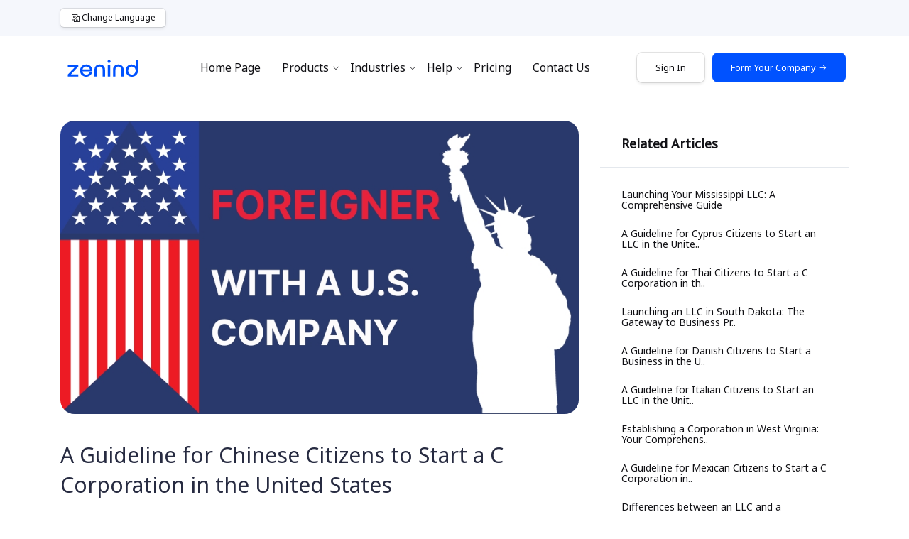

--- FILE ---
content_type: text/html; charset=UTF-8
request_url: https://www.zenind.com/en-US/help/post/a-guideline-for-chinese-citizens-to-start-a-c-corporation-in-the-united-states
body_size: 24785
content:
<!doctype html>
<html lang="en" dir="ltr" class="zenind-layout-2">

<head>
    <meta charset="UTF-8">
    <meta name="viewport" content="width=device-width, user-scalable=no, initial-scale=1.0, maximum-scale=1.0, minimum-scale=1.0">
    <meta http-equiv="X-UA-Compatible" content="ie=edge">
    <title>A Guideline for Chinese Citizens to Start a C Corporation in the United States</title>
    <meta name="description" content="This SEO blog provides a guideline for Chinese citizens looking to start a C Corporation in the United States. Learn about the process, benefits, and steps involved in forming a C Corporation, as well as the services offered by Zenind Business Formation.">
    <meta name="keywords" content="Chinese citizens, C Corporation formation, benefits of C Corporation, steps to form C Corporation, Zenind Business Formation, choosing the best state for incorporation">
    <link rel="canonical" href="https://www.zenind.com/en-US/help/post/a-guideline-for-chinese-citizens-to-start-a-c-corporation-in-the-united-states" />
    <link rel="alternate" hreflang="en" href="https://www.zenind.com/en-US/help/post/a-guideline-for-chinese-citizens-to-start-a-c-corporation-in-the-united-states"/>
    <link rel="alternate" hreflang="zh" href="https://www.zenind.com/zh-CHS/help/post/a-guideline-for-chinese-citizens-to-start-a-c-corporation-in-the-united-states"/>
    <link rel="alternate" hreflang="zh-TW" href="https://www.zenind.com/zh-CHT/help/post/a-guideline-for-chinese-citizens-to-start-a-c-corporation-in-the-united-states"/>
    <link rel="alternate" hreflang="x-default" href="https://www.zenind.com/help/post/a-guideline-for-chinese-citizens-to-start-a-c-corporation-in-the-united-states"/>
    
    <link rel="shortcut icon" type="image/x-icon" href="https://www.zenind.com/favicon.ico">
    <link rel="icon" type="image/png" sizes="32x32" href="https://www.zenind.com/favicon-32x32.png">
    <link rel="icon" type="image/png" sizes="16x16" href="https://www.zenind.com/favicon-16x16.png">
    <link rel="apple-touch-icon" sizes="180x180" href="https://www.zenind.com/apple-touch-icon.png">
    <link rel="manifest" href="/site.webmanifest">
    <link rel="mask-icon" href="/safari-pinned-tab.svg" color="#5bbad5">
    <meta name="msapplication-TileColor" content="#da532c">

    <link rel="preload" href="https://fonts.googleapis.com/css?family=Noto+Sans&display=swap" as="style" onload="this.onload=null;this.rel='stylesheet'">
<noscript>
    <link rel="stylesheet" type="text/css" href="https://fonts.googleapis.com/css?family=Noto+Sans&display=swap">
</noscript>

    <link rel="stylesheet" href="https://static.zenind.com/client_20251020/zenind/css/theme.css">
    <link rel="stylesheet" href="https://static.zenind.com/client_20251020/tp_home/vendor_assets/css/bootstrap/minimized-blog-style-bootstrap.css?v=1">
    <link rel="stylesheet" href="https://static.zenind.com/client_20251020/tp_home/vendor_assets/css/line-awesome.minimized-blog-style.min.css">
    <link rel="stylesheet" href="https://static.zenind.com/client_20251020/tp_home/vendor_assets/css/slick.css">
    <link rel="stylesheet" href="https://static.zenind.com/client_20251020/tp_home/minimized-blog-style.css?v=1">
    <link rel="stylesheet" href="https://static.zenind.com/client_20251020/zenind/css/style.css?v=1">
</head>

<body>
<section class="header header--2">
    <style>
    a.btn---home-change-language {
        padding-left: 14px;
        padding-right: 14px;
        padding-top: 4px;
        padding-bottom: 4px;
        box-shadow: 0 0 0 1px rgba(0,0,0,.1), 0 2px 4px rgba(0,0,0,.1);
        border-radius: 5px;
        display: flex;
        align-items: center !important;
        justify-content: center !important;
        cursor: pointer;
        background-color: #fff;
        font-size: 12px;
        color: #111115 !important;
    }
    a.btn---home-change-language:hover {
        background-color: #F4F5F8;
    }
</style>

<div class="top_bar top--bar2 d-flex align-items-center" style="background-color: #f5f7fc;">
    <div class="container">
        <div class="row">
            <div class="col-md-12">
                <div class="d-flex topbar_content justify-content-between">
                    <style>
                        .top_bar--lang span:hover {
                            font-weight: bold;
                        }
                    </style>
                    <div class="top_bar--lang align-self-center d-flex mr-4">
                        <a class="btn---home-change-language" onclick="$('#zenind__global_language_menu_modal').modal('show');">
                            <span class="la la-language" style="font-size: 14px;margin-top: 3px;margin-right: 2px;"></span> Change Language
                        </a>
                    </div>
                    <div class="top_bar--social order-2 d-flex d-lg-none">
                        <ul class="zenind__homesite_navbar_signin_block" style="display: none;">
                            <a class="btn---home-change-language" href="https://account.zenind.com/en-US/signin">
                                <span class="la la-sign-in-alt" style="font-size: 14px;margin-top: 3px;margin-right: 2px;"></span> Sign In
                            </a>
                        </ul>
                        <ul class="zenind__homesite_navbar_dashboard_block" style="display: none;">
                            <a class="btn---home-change-language" href="https://dashboard.zenind.com/en-US">
                                <span class="la la-user" style="font-size: 14px;margin-top: 3px;margin-right: 2px;"></span> My Account
                            </a>
                        </ul>
                    </div>
                    <script async defer>
                        document.addEventListener('DOMContentLoaded', async function() {
                            if($.cookie('ZENIND_USER_ACCT_ID') === undefined || $.cookie('ZENIND_USER_ACCT_ID') === null || $.cookie('ZENIND_USER_ACCT_ID') === '') {
                                $('.top_bar--social .zenind__homesite_navbar_signin_block').show();
                            }else{
                                $('.top_bar--social .zenind__homesite_navbar_dashboard_block').show();
                            }
                        });
                    </script>
                </div>
            </div>
        </div>
    </div>
</div>
    <style>
    #home-site-nav-menu.menu_area.menu8.menu--sticky{
        background-color: rgba(255, 255, 255, 0.8) !important;
        border-radius: 0px 0px 10px 10px;
        width: 90%;
        margin-left: 5%;
        margin-right: 5%;
        box-shadow: none;
    }
    #home-site-nav-menu.menu_area.menu--sticky.sticky--on{
        backdrop-filter: saturate(200%) blur(30px) !important;
        -webkit-backdrop-filter: saturate(200%) blur(30px) !important;
    }
    #home-site-nav-menu .navbar-nav li.nav-item a.nav-link{
        color: #111115 !important;
    }
    #home-site-nav-menu .navbar-nav li.nav-item a.nav-link:before{
        color: #111115 !important;
    }
</style>
<div id="home-site-nav-menu" class="menu_area menu8 menu--sticky">
    <div class="container">
        <nav class="navbar navbar-expand-lg navbar-light px-0">
            <a class="navbar-brand order-sm-1 order-1" href="https://www.zenind.com/en-US">
                <img width="120" height="24.75" src="https://static.zenind.com/client_20251020/images/zenind/svg/zenind-brand-logo.svg" alt="Zenind Logo">
            </a>
            <button class="navbar-toggler" style="box-shadow: none; border:none;" type="button" data-toggle="collapse" data-target="#navbarSupportedContent2" aria-controls="navbarSupportedContent2" aria-expanded="false" aria-label="Toggle navigation">
                <span class="la la-bars"></span>
            </button>
            <style>
                #home-site-nav-menu .navbar .navbar-collapse{
                    max-height: 80vh !important;
                }
            </style>
            <style>
                #home-site-nav-menu .zenind-mega-navbar--link-w-icon{
                    padding: 10px 10px 10px 10px;
                    margin-bottom: 10px;
                    border-radius: 10px;
                }
                #home-site-nav-menu .zenind-mega-navbar--link-w-icon a p{
                    color: #5a6671;
                }
                #home-site-nav-menu .zenind-mega-navbar--link-w-icon .zenind-mega-navbar--link-inside-image-div{
                    width: 50px;
                    height: 50px;
                    min-width: 50px;
                    min-height: 50px;
                    max-width: 50px;
                    max-height: 50px;
                }
                #home-site-nav-menu .zenind-mega-navbar--link-w-icon .zenind-mega-navbar--link-inside-image-div .icon-rounded-lg{
                    width: 50px;
                    height: 50px;
                }
                #home-site-nav-menu .zenind-mega-navbar--link-w-icon .zenind-mega-navbar--link-inside-image-div .icon-rounded-lg i{
                    font-size: 25px;
                }
                #home-site-nav-menu .zenind-mega-navbar--link-w-icon .zenind-mega-navbar--link-inside-text-div{
                    max-width: 200px;
                }
                #home-site-nav-menu .zenind-mega-navbar--link-w-icon .zenind-mega-navbar--link-inside-text-div p{
                    word-wrap: break-word;
                }
                #home-site-nav-menu .zenind-mega-navbar--link-w-icon p.zenind-mega-navbar--link-inside-subject{
                    font-size: 14px;
                    margin-bottom: 5px;
                    padding-bottom: 0px;
                    line-height: 1rem;
                    font-weight: 425;
                }
                #home-site-nav-menu .zenind-mega-navbar--link-w-icon p.zenind-mega-navbar--link-inside-desc{
                    font-size: 10px;
                    margin-top: 0px;
                    padding-top: 0px;
                    margin-bottom: 0px;
                    padding-bottom: 0px;
                    line-height: 1rem;
                }
                #home-site-nav-menu .zenind-mega-navbar--link-w-icon p.zenind-mega-navbar--link-inside-subject i.zenind-mega-navbar--link-inside-subject-right-icon{
                    display: none;
                }
                #home-site-nav-menu .zenind-mega-navbar--link-w-icon:hover a p{
                    color: #000;
                }
                #home-site-nav-menu .zenind-mega-navbar--link-w-icon:hover p.zenind-mega-navbar--link-inside-subject i.zenind-mega-navbar--link-inside-subject-right-icon{
                    display: inline-block;
                }
                #home-site-nav-menu .zenind-mega-navbar--link-w-icon:hover{
                    background-color: rgba(245, 245, 255, 0.95);
                }
            </style>
            <div class="collapse navbar-collapse order-md-1" id="navbarSupportedContent2">
                <ul class="navbar-nav m-auto">
                    <li class="nav-item">
                        <a class="nav-link" href="https://www.zenind.com/en-US">Home Page</a>
                    </li>
                    <li class="nav-item has_mega-lg dropdown">
                        <a class="nav-link dropdown-toggle" href="#"  data-toggle="dropdown" aria-haspopup="true" aria-expanded="false">Products</a>
                        <div class="mega-menu mega-menu-lg d-md-flex flex-wrap dropdown-menu bg-white">
                            <ul>
                                <li>
                                    <p>ZENIND BUSINESS</p>
                                </li>
                                <div class="zenind-mega-navbar--link-w-icon media">
                                    <div class="zenind-mega-navbar--link-inside-image-div">
                                        <a href="https://www.zenind.com/en-US/products#product-suite" class="cmnt_avatar">
                                            <img loading="lazy" style="width: 150px;" src="https://static.zenind.com/client_20251020/images/top-navigation/business_formation.svg">
                                        </a>
                                    </div>
                                    <div class="zenind-mega-navbar--link-inside-text-div media-body">
                                        <div class="media_top">
                                            <div class="heading_left m-left-10">
                                                <a href="https://www.zenind.com/en-US/products#product-suite">
                                                    <p class="zenind-mega-navbar--link-inside-subject">Company Formation <i class="zenind-mega-navbar--link-inside-subject-right-icon la la-arrow-right"></i></p>
                                                    <p class="zenind-mega-navbar--link-inside-desc">Start your US company.</p>
                                                </a>
                                            </div>
                                        </div>
                                    </div>
                                </div>
                                <div class="zenind-mega-navbar--link-w-icon media">
                                    <div class="zenind-mega-navbar--link-inside-image-div">
                                        <a href="https://www.zenind.com/en-US/products#product-ras" class="cmnt_avatar">
                                            <img loading="lazy" style="width: 150px;" src="https://static.zenind.com/client_20251020/images/top-navigation/registered_agent.svg">
                                        </a>
                                    </div>
                                    <div class="zenind-mega-navbar--link-inside-text-div media-body">
                                        <div class="media_top">
                                            <div class="heading_left m-left-10">
                                                <a href="https://www.zenind.com/en-US/products#product-ras">
                                                    <p class="zenind-mega-navbar--link-inside-subject">Registered Agent <i class="zenind-mega-navbar--link-inside-subject-right-icon la la-arrow-right"></i></p>
                                                    <p class="zenind-mega-navbar--link-inside-desc">We offer Registered Agent service in 50 U.S. states and the District of Columbia.</p>
                                                </a>
                                            </div>
                                        </div>
                                    </div>
                                </div>
                                <div class="zenind-mega-navbar--link-w-icon media">
                                    <div class="zenind-mega-navbar--link-inside-image-div">
                                        <a href="https://www.zenind.com/en-US/products#product-boi-reporting" class="cmnt_avatar">
                                            <img loading="lazy" style="width: 150px;" src="https://static.zenind.com/client_20251020/images/top-navigation/boi_reporting.svg">
                                        </a>
                                    </div>
                                    <div class="zenind-mega-navbar--link-inside-text-div media-body">
                                        <div class="media_top">
                                            <div class="heading_left m-left-10">
                                                <a href="https://www.zenind.com/en-US/products#product-boi-reporting">
                                                    <p class="zenind-mega-navbar--link-inside-subject">FinCEN BOI <i class="zenind-mega-navbar--link-inside-subject-right-icon la la-arrow-right"></i></p>
                                                    <p class="zenind-mega-navbar--link-inside-desc">FinCEN BOI (Beneficial Ownership Information) reporting service.</p>
                                                </a>
                                            </div>
                                        </div>
                                    </div>
                                </div>
                                <div class="zenind-mega-navbar--link-w-icon media">
                                    <div class="zenind-mega-navbar--link-inside-image-div">
                                        <a href="https://www.zenind.com/en-US/products#product-compliance-service" class="cmnt_avatar">
                                            <img loading="lazy" style="width: 150px;" src="https://static.zenind.com/client_20251020/images/top-navigation/compliance_service.svg">
                                        </a>
                                    </div>
                                    <div class="zenind-mega-navbar--link-inside-text-div media-body">
                                        <div class="media_top">
                                            <div class="heading_left m-left-10">
                                                <a href="https://www.zenind.com/en-US/products#product-compliance-service">
                                                    <p class="zenind-mega-navbar--link-inside-subject">Compliance Service <i class="zenind-mega-navbar--link-inside-subject-right-icon la la-arrow-right"></i></p>
                                                    <p class="zenind-mega-navbar--link-inside-desc">Compliance tracking &amp; annual report filing service for US businesses.</p>
                                                </a>
                                            </div>
                                        </div>
                                    </div>
                                </div>
                                <div class="zenind-mega-navbar--link-w-icon media">
                                    <div class="zenind-mega-navbar--link-inside-image-div">
                                        <a href="https://www.zenind.com/en-US/products/insurance" class="cmnt_avatar">
                                            <img loading="lazy" style="width: 150px;" src="https://static.zenind.com/client_20251020/images/top-navigation/insurance.svg">
                                        </a>
                                    </div>
                                    <div class="zenind-mega-navbar--link-inside-text-div media-body">
                                        <div class="media_top">
                                            <div class="heading_left m-left-10">
                                                <a href="https://www.zenind.com/en-US/products/insurance">
                                                    <p class="zenind-mega-navbar--link-inside-subject">Small Business Insurance <i class="zenind-mega-navbar--link-inside-subject-right-icon la la-arrow-right"></i></p>
                                                    <p class="zenind-mega-navbar--link-inside-desc">Insurance coverage protecting small businesses.</p>
                                                </a>
                                            </div>
                                        </div>
                                    </div>
                                </div>
                                <div class="zenind-mega-navbar--link-w-icon media">
                                    <div class="zenind-mega-navbar--link-inside-image-div">
                                        <a href="https://www.zenind.com/en-US/products#product-notary-services" class="cmnt_avatar">
                                            <img loading="lazy" style="width: 150px;" src="https://static.zenind.com/client_20251020/images/top-navigation/notary_services.svg">
                                        </a>
                                    </div>
                                    <div class="zenind-mega-navbar--link-inside-text-div media-body">
                                        <div class="media_top">
                                            <div class="heading_left m-left-10">
                                                <a href="https://www.zenind.com/en-US/products#product-notary-services">
                                                    <p class="zenind-mega-navbar--link-inside-subject">Notary Services <i class="zenind-mega-navbar--link-inside-subject-right-icon la la-arrow-right"></i></p>
                                                    <p class="zenind-mega-navbar--link-inside-desc">Notarize your business and personal documents online.</p>
                                                </a>
                                            </div>
                                        </div>
                                    </div>
                                </div>
                                <div class="zenind-mega-navbar--link-w-icon media">
                                    <div class="zenind-mega-navbar--link-inside-image-div">
                                        <a href="https://www.zenind.com/en-US/products#product-ein" class="cmnt_avatar">
                                            <img loading="lazy" style="width: 150px;" src="https://static.zenind.com/client_20251020/images/top-navigation/other_services.svg">
                                        </a>
                                    </div>
                                    <div class="zenind-mega-navbar--link-inside-text-div media-body">
                                        <div class="media_top">
                                            <div class="heading_left m-left-10">
                                                <a href="https://www.zenind.com/en-US/products#product-ein">
                                                    <p class="zenind-mega-navbar--link-inside-subject">Other Services <i class="zenind-mega-navbar--link-inside-subject-right-icon la la-arrow-right"></i></p>
                                                    <p class="zenind-mega-navbar--link-inside-desc">Other corporate services that support your business.</p>
                                                </a>
                                            </div>
                                        </div>
                                    </div>
                                </div>
                                <div class="zenind-mega-navbar--link-w-icon media">
                                    <div class="zenind-mega-navbar--link-inside-image-div">
                                        <a href="https://www.zenind.com/en-US/pricing" class="cmnt_avatar">
                                            <img loading="lazy" style="width: 150px;" src="https://static.zenind.com/client_20251020/images/top-navigation/price_calculator.svg">
                                        </a>
                                    </div>
                                    <div class="zenind-mega-navbar--link-inside-text-div media-body">
                                        <div class="media_top">
                                            <div class="heading_left m-left-10">
                                                <a href="https://www.zenind.com/en-US/pricing">
                                                    <p class="zenind-mega-navbar--link-inside-subject">Price Calculator <i class="zenind-mega-navbar--link-inside-subject-right-icon la la-arrow-right"></i></p>
                                                    <p class="zenind-mega-navbar--link-inside-desc">Estimate the cost of starting your company.</p>
                                                </a>
                                            </div>
                                        </div>
                                    </div>
                                </div>
                            </ul>
                            <ul>
                                <li>
                                    <p>ZENIND FINANCE</p>
                                </li>
                                <div class="zenind-mega-navbar--link-w-icon media">
                                    <div class="zenind-mega-navbar--link-inside-image-div">
                                        <a href="https://www.zenind.com/en-US/products#product-sales-tax-registration" class="cmnt_avatar">
                                            <img loading="lazy" style="width: 150px;" src="https://static.zenind.com/client_20251020/images/top-navigation/sales_tax_registration.svg">
                                        </a>
                                    </div>
                                    <div class="zenind-mega-navbar--link-inside-text-div media-body">
                                        <div class="media_top">
                                            <div class="heading_left m-left-10">
                                                <a href="https://www.zenind.com/en-US/products#product-sales-tax-registration">
                                                    <p class="zenind-mega-navbar--link-inside-subject">Sales &amp; Use Tax Registration <i class="zenind-mega-navbar--link-inside-subject-right-icon la la-arrow-right"></i></p>
                                                    <p class="zenind-mega-navbar--link-inside-desc">Register to report and remit sales taxes from customers legally.</p>
                                                </a>
                                            </div>
                                        </div>
                                    </div>
                                </div>
                                <div class="zenind-mega-navbar--link-w-icon media">
                                    <div class="zenind-mega-navbar--link-inside-image-div">
                                        <a href="https://www.zenind.com/en-US/products#product-accounting-services" class="cmnt_avatar">
                                            <img loading="lazy" style="width: 150px;" src="https://static.zenind.com/client_20251020/images/top-navigation/accounting_services.svg">
                                        </a>
                                    </div>
                                    <div class="zenind-mega-navbar--link-inside-text-div media-body">
                                        <div class="media_top">
                                            <div class="heading_left m-left-10">
                                                <a href="https://www.zenind.com/en-US/products#product-accounting-services">
                                                    <p class="zenind-mega-navbar--link-inside-subject">Accounting Services <i class="zenind-mega-navbar--link-inside-subject-right-icon la la-arrow-right"></i></p>
                                                    <p class="zenind-mega-navbar--link-inside-desc">Accounting services for US businesses.</p>
                                                </a>
                                            </div>
                                        </div>
                                    </div>
                                </div>
                                <li>
                                    <p>ZENIND BRANDS</p>
                                </li>
                                <div class="zenind-mega-navbar--link-w-icon media">
                                    <div class="zenind-mega-navbar--link-inside-image-div">
                                        <a href="https://www.zenind.com/en-US/products#product-trademark-registration" class="cmnt_avatar">
                                            <img loading="lazy" style="width: 150px;" src="https://static.zenind.com/client_20251020/images/top-navigation/trademark_registration.svg">
                                        </a>
                                    </div>
                                    <div class="zenind-mega-navbar--link-inside-text-div media-body">
                                        <div class="media_top">
                                            <div class="heading_left m-left-10">
                                                <a href="https://www.zenind.com/en-US/products#product-trademark-registration">
                                                    <p class="zenind-mega-navbar--link-inside-subject">Trademark Registration <i class="zenind-mega-navbar--link-inside-subject-right-icon la la-arrow-right"></i></p>
                                                    <p class="zenind-mega-navbar--link-inside-desc">Protect your brand with a trademark.</p>
                                                </a>
                                            </div>
                                        </div>
                                    </div>
                                </div>
                            </ul>
                            <ul>
                                <li>
                                    <p>ZENIND WEBSITES</p>
                                </li>
                                <div class="zenind-mega-navbar--link-w-icon media">
                                    <div class="zenind-mega-navbar--link-inside-image-div">
                                        <a href="https://www.zenind.com/en-US/products/websites#product-domain-registration" class="cmnt_avatar">
                                            <img loading="lazy" style="width: 150px;" src="https://static.zenind.com/client_20251020/images/top-navigation/domain_registration.svg">
                                        </a>
                                    </div>
                                    <div class="zenind-mega-navbar--link-inside-text-div media-body">
                                        <div class="media_top">
                                            <div class="heading_left m-left-10">
                                                <a href="https://www.zenind.com/en-US/products/websites#product-domain-registration">
                                                    <p class="zenind-mega-navbar--link-inside-subject">Domain Registration <i class="zenind-mega-navbar--link-inside-subject-right-icon la la-arrow-right"></i></p>
                                                    <p class="zenind-mega-navbar--link-inside-desc">Register a domain name for your business.</p>
                                                </a>
                                            </div>
                                        </div>
                                    </div>
                                </div>
                                <div class="zenind-mega-navbar--link-w-icon media">
                                    <div class="zenind-mega-navbar--link-inside-image-div">
                                        <a href="https://www.zenind.com/en-US/products/websites#product-website-builder" class="cmnt_avatar">
                                            <img loading="lazy" style="width: 150px;" src="https://static.zenind.com/client_20251020/images/top-navigation/website_builder.svg">
                                        </a>
                                    </div>
                                    <div class="zenind-mega-navbar--link-inside-text-div media-body">
                                        <div class="media_top">
                                            <div class="heading_left m-left-10">
                                                <a href="https://www.zenind.com/en-US/products/websites#product-website-builder">
                                                    <p class="zenind-mega-navbar--link-inside-subject">Website Builder <i class="zenind-mega-navbar--link-inside-subject-right-icon la la-arrow-right"></i></p>
                                                    <p class="zenind-mega-navbar--link-inside-desc">Build a website for your business in minutes.</p>
                                                </a>
                                            </div>
                                        </div>
                                    </div>
                                </div>
                                <div class="zenind-mega-navbar--link-w-icon media">
                                    <div class="zenind-mega-navbar--link-inside-image-div">
                                        <a href="https://www.zenind.com/en-US/products/websites#product-wordpress-hosting" class="cmnt_avatar">
                                            <img loading="lazy" style="width: 150px;" src="https://static.zenind.com/client_20251020/images/top-navigation/wordpress_hosting.svg">
                                        </a>
                                    </div>
                                    <div class="zenind-mega-navbar--link-inside-text-div media-body">
                                        <div class="media_top">
                                            <div class="heading_left m-left-10">
                                                <a href="https://www.zenind.com/en-US/products/websites#product-wordpress-hosting">
                                                    <p class="zenind-mega-navbar--link-inside-subject">WordPress Hosting <i class="zenind-mega-navbar--link-inside-subject-right-icon la la-arrow-right"></i></p>
                                                    <p class="zenind-mega-navbar--link-inside-desc">Get a WordPress website for your business.</p>
                                                </a>
                                            </div>
                                        </div>
                                    </div>
                                </div>
                                <div class="zenind-mega-navbar--link-w-icon media">
                                    <div class="zenind-mega-navbar--link-inside-image-div">
                                        <a href="https://www.zenind.com/en-US/products/websites#product-business-email" class="cmnt_avatar">
                                            <img loading="lazy" style="width: 150px;" src="https://static.zenind.com/client_20251020/images/top-navigation/business_email.svg">
                                        </a>
                                    </div>
                                    <div class="zenind-mega-navbar--link-inside-text-div media-body">
                                        <div class="media_top">
                                            <div class="heading_left m-left-10">
                                                <a href="https://www.zenind.com/en-US/products/websites#product-business-email">
                                                    <p class="zenind-mega-navbar--link-inside-subject">Business Email <i class="zenind-mega-navbar--link-inside-subject-right-icon la la-arrow-right"></i></p>
                                                    <p class="zenind-mega-navbar--link-inside-desc">Get a business email for your business.</p>
                                                </a>
                                            </div>
                                        </div>
                                    </div>
                                </div>
                                <li>
                                    <p>GIFTS</p>
                                </li>
                                <div class="zenind-mega-navbar--link-w-icon media">
                                    <div class="zenind-mega-navbar--link-inside-image-div">
                                        <a target="_blank" href="https://zenind-gift-shop.printify.me/" class="cmnt_avatar">
                                            <img loading="lazy" style="width: 150px;" src="https://static.zenind.com/client_20251020/images/top-navigation/gift_shop.svg">
                                        </a>
                                    </div>
                                    <div class="zenind-mega-navbar--link-inside-text-div media-body">
                                        <div class="media_top">
                                            <div class="heading_left m-left-10">
                                                <a target="_blank" href="https://zenind-gift-shop.printify.me/">
                                                    <p class="zenind-mega-navbar--link-inside-subject">Gift Shop <i class="zenind-mega-navbar--link-inside-subject-right-icon la la-arrow-right"></i></p>
                                                    <p class="zenind-mega-navbar--link-inside-desc">Buy gifts with Zenind logo.</p>
                                                </a>
                                            </div>
                                        </div>
                                    </div>
                                </div>
                                <li>
                                    <p>PARTNERS</p>
                                </li>
                                <div class="zenind-mega-navbar--link-w-icon media">
                                    <div class="zenind-mega-navbar--link-inside-image-div">
                                        <a href="https://account.zenind.com/en-US/referral" class="cmnt_avatar">
                                            <img loading="lazy" style="width: 150px;" src="https://static.zenind.com/client_20251020/images/top-navigation/affiliate_program.svg">
                                        </a>
                                    </div>
                                    <div class="zenind-mega-navbar--link-inside-text-div media-body">
                                        <div class="media_top">
                                            <div class="heading_left m-left-10">
                                                <a href="https://account.zenind.com/en-US/referral">
                                                    <p class="zenind-mega-navbar--link-inside-subject">Affiliate Program <i class="zenind-mega-navbar--link-inside-subject-right-icon la la-arrow-right"></i></p>
                                                    <p class="zenind-mega-navbar--link-inside-desc">Earn money by referring customers to Zenind.</p>
                                                </a>
                                            </div>
                                        </div>
                                    </div>
                                </div>
                            </ul>
                        </div>
                        <!-- end: .mega-menu -->
                    </li>
                    <li class="nav-item has_mega-lg dropdown">
                        <a class="nav-link dropdown-toggle" href="#"  data-toggle="dropdown" aria-haspopup="true" aria-expanded="false">Industries</a>
                        <div class="mega-menu mega-menu-lg d-lg-flex flex-wrap dropdown-menu bg-white">
                            <ul>
                                <div class="zenind-mega-navbar--link-w-icon media">
                                    <div class="zenind-mega-navbar--link-inside-image-div">
                                        <a href="https://www.zenind.com/en-US/industries/e-commerce" class="cmnt_avatar">
                                            <img loading="lazy" style="width: 150px;" src="https://static.zenind.com/client_20251020/images/top-navigation/industries/e-commerce.svg">
                                        </a>
                                    </div>
                                    <div class="zenind-mega-navbar--link-inside-text-div media-body">
                                        <div class="media_top">
                                            <div class="heading_left m-left-10">
                                                <a href="https://www.zenind.com/en-US/industries/e-commerce">
                                                    <p class="zenind-mega-navbar--link-inside-subject">E-Commerce <i class="zenind-mega-navbar--link-inside-subject-right-icon la la-arrow-right"></i></p>
                                                    <p class="zenind-mega-navbar--link-inside-desc">Sell your goods and services over the internet.</p>
                                                </a>
                                            </div>
                                        </div>
                                    </div>
                                </div>
                                <div class="zenind-mega-navbar--link-w-icon media">
                                    <div class="zenind-mega-navbar--link-inside-image-div">
                                        <a href="https://www.zenind.com/en-US/industries/healthcare" class="cmnt_avatar">
                                            <img loading="lazy" style="width: 150px;" src="https://static.zenind.com/client_20251020/images/top-navigation/industries/healthcare.svg">
                                        </a>
                                    </div>
                                    <div class="zenind-mega-navbar--link-inside-text-div media-body">
                                        <div class="media_top">
                                            <div class="heading_left m-left-10">
                                                <a href="https://www.zenind.com/en-US/industries/healthcare">
                                                    <p class="zenind-mega-navbar--link-inside-subject">Healthcare <i class="zenind-mega-navbar--link-inside-subject-right-icon la la-arrow-right"></i></p>
                                                    <p class="zenind-mega-navbar--link-inside-desc">Providing medical services, treatments, products for health and wellbeing commercially.</p>
                                                </a>
                                            </div>
                                        </div>
                                    </div>
                                </div>
                                <div class="zenind-mega-navbar--link-w-icon media">
                                    <div class="zenind-mega-navbar--link-inside-image-div">
                                        <a href="https://www.zenind.com/en-US/industries/real-estate" class="cmnt_avatar">
                                            <img loading="lazy" style="width: 150px;" src="https://static.zenind.com/client_20251020/images/top-navigation/industries/real-estate.svg">
                                        </a>
                                    </div>
                                    <div class="zenind-mega-navbar--link-inside-text-div media-body">
                                        <div class="media_top">
                                            <div class="heading_left m-left-10">
                                                <a href="https://www.zenind.com/en-US/industries/real-estate">
                                                    <p class="zenind-mega-navbar--link-inside-subject">Real Estate <i class="zenind-mega-navbar--link-inside-subject-right-icon la la-arrow-right"></i></p>
                                                    <p class="zenind-mega-navbar--link-inside-desc">Buying, selling, managing properties to generate profit and provide housing.</p>
                                                </a>
                                            </div>
                                        </div>
                                    </div>
                                </div>
                            </ul>
                            <ul>
                                <div class="zenind-mega-navbar--link-w-icon media">
                                    <div class="zenind-mega-navbar--link-inside-image-div">
                                        <a href="https://www.zenind.com/en-US/industries/technology-startups" class="cmnt_avatar">
                                            <img loading="lazy" style="width: 150px;" src="https://static.zenind.com/client_20251020/images/top-navigation/industries/technology-startups.svg">
                                        </a>
                                    </div>
                                    <div class="zenind-mega-navbar--link-inside-text-div media-body">
                                        <div class="media_top">
                                            <div class="heading_left m-left-10">
                                                <a href="https://www.zenind.com/en-US/industries/technology-startups">
                                                    <p class="zenind-mega-navbar--link-inside-subject">Tech Startups <i class="zenind-mega-navbar--link-inside-subject-right-icon la la-arrow-right"></i></p>
                                                    <p class="zenind-mega-navbar--link-inside-desc">Innovative companies aiming for growth through technology and creativity.</p>
                                                </a>
                                            </div>
                                        </div>
                                    </div>
                                </div>
                                <div class="zenind-mega-navbar--link-w-icon media">
                                    <div class="zenind-mega-navbar--link-inside-image-div">
                                        <a href="https://www.zenind.com/en-US/industries/consulting" class="cmnt_avatar">
                                            <img loading="lazy" style="width: 150px;" src="https://static.zenind.com/client_20251020/images/top-navigation/industries/consulting.svg">
                                        </a>
                                    </div>
                                    <div class="zenind-mega-navbar--link-inside-text-div media-body">
                                        <div class="media_top">
                                            <div class="heading_left m-left-10">
                                                <a href="https://www.zenind.com/en-US/industries/consulting">
                                                    <p class="zenind-mega-navbar--link-inside-subject">Consulting <i class="zenind-mega-navbar--link-inside-subject-right-icon la la-arrow-right"></i></p>
                                                    <p class="zenind-mega-navbar--link-inside-desc">Professional advice and solutions provided to enhance business performance and strategy.</p>
                                                </a>
                                            </div>
                                        </div>
                                    </div>
                                </div>
                                <div class="zenind-mega-navbar--link-w-icon media">
                                    <div class="zenind-mega-navbar--link-inside-image-div">
                                        <a href="https://www.zenind.com/en-US/industries/creative" class="cmnt_avatar">
                                            <img loading="lazy" style="width: 150px;" src="https://static.zenind.com/client_20251020/images/top-navigation/industries/creative.svg">
                                        </a>
                                    </div>
                                    <div class="zenind-mega-navbar--link-inside-text-div media-body">
                                        <div class="media_top">
                                            <div class="heading_left m-left-10">
                                                <a href="https://www.zenind.com/en-US/industries/creative">
                                                    <p class="zenind-mega-navbar--link-inside-subject">Creative &amp; Arts <i class="zenind-mega-navbar--link-inside-subject-right-icon la la-arrow-right"></i></p>
                                                    <p class="zenind-mega-navbar--link-inside-desc">Imagination materialized, driving culture and economy through beauty and expression.</p>
                                                </a>
                                            </div>
                                        </div>
                                    </div>
                                </div>
                            </ul>
                            <ul>
                                <div class="zenind-mega-navbar--link-w-icon media">
                                    <div class="zenind-mega-navbar--link-inside-image-div">
                                        <a href="https://www.zenind.com/en-US/industries/restaurants" class="cmnt_avatar">
                                            <img loading="lazy" style="width: 150px;" src="https://static.zenind.com/client_20251020/images/top-navigation/industries/restaurants.svg">
                                        </a>
                                    </div>
                                    <div class="zenind-mega-navbar--link-inside-text-div media-body">
                                        <div class="media_top">
                                            <div class="heading_left m-left-10">
                                                <a href="https://www.zenind.com/en-US/industries/restaurants">
                                                    <p class="zenind-mega-navbar--link-inside-subject">Restaurants <i class="zenind-mega-navbar--link-inside-subject-right-icon la la-arrow-right"></i></p>
                                                    <p class="zenind-mega-navbar--link-inside-desc">Hospitality-focused establishments providing food, drinks, service, and ambiance to customers.</p>
                                                </a>
                                            </div>
                                        </div>
                                    </div>
                                </div>
                                <div class="zenind-mega-navbar--link-w-icon media">
                                    <div class="zenind-mega-navbar--link-inside-image-div">
                                        <a href="https://www.zenind.com/en-US/industries/retail" class="cmnt_avatar">
                                            <img loading="lazy" style="width: 150px;" src="https://static.zenind.com/client_20251020/images/top-navigation/industries/retail.svg">
                                        </a>
                                    </div>
                                    <div class="zenind-mega-navbar--link-inside-text-div media-body">
                                        <div class="media_top">
                                            <div class="heading_left m-left-10">
                                                <a href="https://www.zenind.com/en-US/industries/retail">
                                                    <p class="zenind-mega-navbar--link-inside-subject">Retail <i class="zenind-mega-navbar--link-inside-subject-right-icon la la-arrow-right"></i></p>
                                                    <p class="zenind-mega-navbar--link-inside-desc">Selling goods or services directly to consumers for personal use.</p>
                                                </a>
                                            </div>
                                        </div>
                                    </div>
                                </div>
                            </ul>
                        </div>
                        <!-- end: .mega-menu -->
                    </li>
                    <li class="nav-item has_mega-lg dropdown">
                        <a class="nav-link dropdown-toggle" href="#"  data-toggle="dropdown" aria-haspopup="true" aria-expanded="false">Help</a>
                        <div class="mega-menu mega-menu-lg d-lg-flex flex-wrap dropdown-menu bg-white">
                            <ul>
                                <div class="zenind-mega-navbar--link-w-icon media">
                                    <div class="zenind-mega-navbar--link-inside-image-div">
                                        <a href="https://www.zenind.com/en-US/help" class="cmnt_avatar">
                                            <img loading="lazy" style="width: 150px;" src="https://static.zenind.com/client_20251020/images/top-navigation/help_center.svg">
                                        </a>
                                    </div>
                                    <div class="zenind-mega-navbar--link-inside-text-div media-body">
                                        <div class="media_top">
                                            <div class="heading_left m-left-10">
                                                <a href="https://www.zenind.com/en-US/help">
                                                    <p class="zenind-mega-navbar--link-inside-subject">Help Center <i class="zenind-mega-navbar--link-inside-subject-right-icon la la-arrow-right"></i></p>
                                                    <p class="zenind-mega-navbar--link-inside-desc">Need help? We&#039;re here for you.</p>
                                                </a>
                                            </div>
                                        </div>
                                    </div>
                                </div>
                                <div class="zenind-mega-navbar--link-w-icon media">
                                    <div class="zenind-mega-navbar--link-inside-image-div">
                                        <a href="https://www.zenind.com/en-US/help/posts" class="cmnt_avatar">
                                            <img loading="lazy" style="width: 150px;" src="https://static.zenind.com/client_20251020/images/top-navigation/knowledge_base.svg">
                                        </a>
                                    </div>
                                    <div class="zenind-mega-navbar--link-inside-text-div media-body">
                                        <div class="media_top">
                                            <div class="heading_left m-left-10">
                                                <a href="https://www.zenind.com/en-US/help/posts">
                                                    <p class="zenind-mega-navbar--link-inside-subject">Knowledge Base <i class="zenind-mega-navbar--link-inside-subject-right-icon la la-arrow-right"></i></p>
                                                    <p class="zenind-mega-navbar--link-inside-desc">Find answers to common questions</p>
                                                </a>
                                            </div>
                                        </div>
                                    </div>
                                </div>
                            </ul>
                            <ul>
                                <div class="zenind-mega-navbar--link-w-icon media">
                                    <div class="zenind-mega-navbar--link-inside-image-div">
                                        <a href="https://helpdesk.zenind.com/en-US/tickets" class="cmnt_avatar">
                                            <img loading="lazy" style="width: 150px;" src="https://static.zenind.com/client_20251020/images/top-navigation/submit_ticket.svg">
                                        </a>
                                    </div>
                                    <div class="zenind-mega-navbar--link-inside-text-div media-body">
                                        <div class="media_top">
                                            <div class="heading_left m-left-10">
                                                <a href="https://helpdesk.zenind.com/en-US/tickets">
                                                    <p class="zenind-mega-navbar--link-inside-subject">Submit a Ticket <i class="zenind-mega-navbar--link-inside-subject-right-icon la la-arrow-right"></i></p>
                                                    <p class="zenind-mega-navbar--link-inside-desc">Get help from our support team</p>
                                                </a>
                                            </div>
                                        </div>
                                    </div>
                                </div>
                                <div class="zenind-mega-navbar--link-w-icon media">
                                    <div class="zenind-mega-navbar--link-inside-image-div">
                                        <a href="https://www.zenind.com/en-US/help/category-posts/startup-101" class="cmnt_avatar">
                                            <img loading="lazy" style="width: 150px;" src="https://static.zenind.com/client_20251020/images/top-navigation/startup_101.svg">
                                        </a>
                                    </div>
                                    <div class="zenind-mega-navbar--link-inside-text-div media-body">
                                        <div class="media_top">
                                            <div class="heading_left m-left-10">
                                                <a href="https://www.zenind.com/en-US/help/category-posts/startup-101">
                                                    <p class="zenind-mega-navbar--link-inside-subject">Startup 101 <i class="zenind-mega-navbar--link-inside-subject-right-icon la la-arrow-right"></i></p>
                                                    <p class="zenind-mega-navbar--link-inside-desc">Grow with our startup resources</p>
                                                </a>
                                            </div>
                                        </div>
                                    </div>
                                </div>
                            </ul>
                            <ul>
                                <div class="zenind-mega-navbar--link-w-icon media">
                                    <div class="zenind-mega-navbar--link-inside-image-div">
                                        <a href="/cdn-cgi/l/email-protection#5d2e282d2d322f291d273833343339733e3230" class="cmnt_avatar">
                                            <img loading="lazy" style="width: 150px;" src="https://static.zenind.com/client_20251020/images/top-navigation/email_support.svg">
                                        </a>
                                    </div>
                                    <div class="zenind-mega-navbar--link-inside-text-div media-body">
                                        <div class="media_top">
                                            <div class="heading_left m-left-10">
                                                <a href="/cdn-cgi/l/email-protection#bbc8cecbcbd4c9cffbc1ded5d2d5df95d8d4d6">
                                                    <p class="zenind-mega-navbar--link-inside-subject">Email Support <i class="zenind-mega-navbar--link-inside-subject-right-icon la la-arrow-right"></i></p>
                                                    <p class="zenind-mega-navbar--link-inside-desc">Send us an email</p>
                                                </a>
                                            </div>
                                        </div>
                                    </div>
                                </div>
                            </ul>
                        </div>
                        <!-- end: .mega-menu -->
                    </li>
                    <li class="nav-item">
                        <a class="nav-link" href="https://www.zenind.com/en-US/pricing">Pricing</a>
                    </li>
                    <li class="nav-item">
                        <a class="nav-link" href="https://www.zenind.com/en-US/help/contact">Contact Us</a>
                    </li>
                </ul>
                <!-- end: .navbar-nav -->
            </div>
            <div class="nav_right_content d-flex align-items-center order-2 order-sm-2">
                <div class="zenind__homesite_navbar_signin_block" style="display: none;">
                    <div class="d-none d-lg-block">
                        <a href="https://account.zenind.com/en-US/signin" class="btn btn-zenind-light btn-w-shadow btn-sm text-center m-1">Sign in</a>
                        <a href="https://account.zenind.com/en-US/register" class="btn btn-secondary shadow-none btn-sm text-center m-1">Form Your Company <i class="la la-arrow-right"></i></a>
                    </div>
                    <div class="d-block d-lg-none">
                        <a href="https://account.zenind.com/en-US/signin" class="d-flex align-items-center">
                            <div class="d-flex align-items-center justify-content-center" style="height:36px;width:36px;box-shadow: 0 0 0 1px rgba(0,0,0,.1), 0 2px 4px rgba(0,0,0,.1);border-radius: 5px;">
                                <span class="la la-user text-black" style="font-size: 24px;"></span>
                            </div>
                        </a>
                    </div>
                </div>
                <div class="zenind__homesite_navbar_dashboard_block" style="display: none;">
                    <div class="d-none d-lg-block">
                        <a href="https://dashboard.zenind.com/en-US" class="btn btn-zenind-light btn-w-shadow btn-sm text-center">My Account <i class="la la-arrow-right"></i></a>
                    </div>
                    <div class="d-block d-lg-none">
                        <a href="https://dashboard.zenind.com/en-US" class="d-flex align-items-center">
                            <div class="d-flex align-items-center justify-content-center" style="height:36px;width:36px;box-shadow: 0 0 0 1px rgba(0,0,0,.1), 0 2px 4px rgba(0,0,0,.1);border-radius: 5px;">
                                <span class="la la-user text-black" style="font-size: 24px;"></span>
                            </div>
                        </a>
                    </div>
                </div>
            </div>
            <script data-cfasync="false" src="/cdn-cgi/scripts/5c5dd728/cloudflare-static/email-decode.min.js"></script><script async defer>
                document.addEventListener('DOMContentLoaded', async function() {
                    if($.cookie('ZENIND_USER_ACCT_ID') === undefined || $.cookie('ZENIND_USER_ACCT_ID') === null || $.cookie('ZENIND_USER_ACCT_ID') === '') {
                        $('.nav_right_content .zenind__homesite_navbar_signin_block').show();
                    }else{
                        $('.nav_right_content .zenind__homesite_navbar_dashboard_block').show();
                    }
                });
            </script>
        </nav>
    </div>
</div>
<!-- end menu area -->
</section><!-- end: .header -->
<section class="blog-single-wrapper p-top-30 p-bottom-30">
    <div class="container">
        <div class="row">
            <div class="col-lg-8">
                <style>
    .zenind_cms_article_block_paragraph{
        color: #111115;
    }
    .zenind_cms_article_block_paragraph h1, .zenind_cms_article_block_paragraph h2, .zenind_cms_article_block_paragraph h3, .zenind_cms_article_block_paragraph h4, .zenind_cms_article_block_paragraph h5, .zenind_cms_article_block_paragraph h6{
        color: #111115;
    }
    .zenind_cms_article_block_paragraph ul{
        padding-left: 20px;
        margin-bottom: 20px;
    }
    .zenind_cms_article_block_paragraph ul li{
        list-style: disc;
        margin-bottom: 10px;
    }
    .zenind_cms_article_block_image{
        margin-bottom: 20px;
    }
    .zenind_cms_article_block_image img{
        width: auto !important;
    }
    .zenind_cms_article_block_link_to_external_link{
        margin-top: 20px;
        margin-bottom: 20px;
        padding-left: 20px;
        padding-right: 20px;
    }
    .zenind_cms_article_block_link_to_external_link .row{
        padding-top: 40px;
        padding-bottom: 40px;
        padding-left: 20px;
        padding-right: 20px;
    }
    .dynamic-article-ad p{
        font-size: 16px;
        line-height: 2rem;
    }
</style>
<div class="post-details">
            <div class="post-head">
            <img fetchpriority="high" src="https://d274q2r00m4e0v.cloudfront.net/post/Jason.X/business-formation/foreigner-us-company/foreigner-with-us-company.jpg" alt="" style="border-radius: 20px;width: 100%;aspect-ratio: 920/520;">
        </div>
        <div class="post-content">
        <div class="post-header">
            <h1 class="h3">A Guideline for Chinese Citizens to Start a C Corporation in the United States</h1>
            <p class="text-black"><span style="margin-right: 20px;">Feb 09, 2024</span><span>Jason X.</span></p>
        </div>
        <style>
            .card--testimonial:before{
                display: none;
            }
        </style>
        <div class="post-body">
                                                <div class="zenind_cms_article_block_paragraph">
                        <h5>Introduction to C Corporation Formation for Chinese Citizens</h5>

<p>Chinese entrepreneurs looking to establish a significant business presence in the U.S. market can benefit from forming a C Corporation. This guide outlines the process and advantages of establishing a C Corporation in the U.S., highlighting the legal framework that supports foreign nationals, including Chinese citizens, in this entrepreneurial venture.</p>

<p>Forming a C Corporation provides Chinese citizens with a solid foundation for conducting business in the United States. This business structure offers numerous advantages, such as limited liability protection, access to capital through the issuance of stock, and a favorable tax structure for growth and international expansion.</p>

<p>In order to navigate through the C Corporation formation process, it is crucial for Chinese citizens to understand the legal requirements and compliance obligations involved. This guide will provide a step-by-step overview, covering everything from company name availability checks and filing with the Secretary of State to obtaining a Federal Tax ID (EIN) and appointing a registered agent through Zenind.</p>

<p>Whether you are an experienced Chinese business owner or a first-time entrepreneur, this comprehensive guide aims to simplify the process of establishing a C Corporation in the United States. By adhering to the legal guidelines and utilizing the services offered by Zenind, Chinese citizens can confidently embark on their entrepreneurial journey and maximize their chances of success in the U.S. market.</p>

<h5>Benefits of Establishing a C Corporation</h5>

<p>When it comes to starting a business in the United States, Chinese citizens have various options to consider. One popular choice is to establish a C Corporation, which offers a range of benefits that can contribute to the success and growth of your business.</p>

<p>Here are some key advantages of establishing a C Corporation:</p>

<ol>
<li><p><strong>Liability Protection:</strong> One of the main benefits of forming a C Corporation is the separation of personal and business liabilities. This means that the shareholders' personal assets are generally protected from any business-related debts or legal issues. As a Chinese citizen starting a business in the US, this can provide you with peace of mind and protect your personal property and finances.</p></li>
<li><p><strong>Capital Investment Opportunities:</strong> As a C Corporation, you have the flexibility to attract investors and raise capital through the issuance of stock. This can help finance your business operations, expansion plans, and innovative projects. Chinese entrepreneurs looking to scale their business in the US can take advantage of this feature to secure funding and propel their ventures forward.</p></li>
<li><p><strong>Tax Advantages:</strong> C Corporations enjoy certain tax advantages, including the ability to deduct business expenses and qualify for tax credits. Unlike other business entities, C Corporations are not limited in the types of deductions they can claim, which can lead to significant tax savings. Chinese citizens establishing a C Corporation can benefit from these tax incentives and optimize their business's financial position.</p></li>
<li><p><strong>Versatility in Business Activities:</strong> C Corporations are highly versatile entities that can engage in various legal business activities. Whether your business focuses on technology, manufacturing, finance, or any other industry, a C Corporation structure can accommodate your business needs. This flexibility offers you the freedom to adapt and expand your business ventures over time.</p></li>
</ol>

<p>By establishing a C Corporation in the United States, Chinese entrepreneurs can benefit from the protection of personal assets, attractive options for raising capital, potential tax advantages, and the versatility to engage in a wide range of business activities. This business entity type offers the stability and growth potential necessary to thrive in the competitive US market.</p>

<h5>Steps to Forming a C Corporation in the U.S.</h5>

<p>If you are a Chinese citizen looking to start a C Corporation in the United States, it's important to understand the necessary steps involved in the formation process. By following these guidelines, you can ensure a smooth and successful inCorporation. Here are the steps to consider:</p>

<ol>
<li><p><strong>Choose a State:</strong> When forming a C Corporation in the U.S., it's crucial to select the right state for your business. Delaware, Wyoming, and Colorado are often preferred due to their business-friendly environments and well-established legal frameworks. These states offer advantages such as lower taxes, flexible corporate laws, and efficient business registration processes.</p></li>
<li><p><strong>Name Your Corporation:</strong> Selecting an appropriate name for your Corporation is vital. Make sure to check the availability of your desired name and ensure it complies with the regulations of the state where you plan to incorporate. Avoid any infringing names or those that may cause confusion with existing businesses.</p></li>
<li><p><strong>Appoint a Registered Agent:</strong> Every C Corporation in the U.S. is required to have a registered agent. The registered agent acts as a point of contact for your Corporation to receive important legal documents and compliance notices. Consider utilizing Zenind's Registered Agent service, which provides you with a reliable and efficient solution for meeting this requirement.</p></li>
<li><p><strong>File Articles of InCorporation:</strong> To officially establish your C Corporation, you need to file the Articles of InCorporation with the chosen state. This document includes important information about your company, such as its name, registered agent details, and purpose of inCorporation. Filing this document marks the formal registration of your Corporation with the state.</p></li>
<li><p><strong>Obtain an EIN:</strong> An Employer Identification Number (EIN) is essential for your C Corporation. This unique nine-digit number serves as the tax identification number for your business. It is necessary for various purposes like opening a business bank account, applying for business licenses, and filing tax returns. Zenind provides an EIN Obtainment Service that can assist you in obtaining this crucial number hassle-free.</p></li>
<li><p><strong>Draft Corporate Bylaws:</strong> Corporate bylaws lay out the internal rules and regulations that govern your Corporation. These bylaws define the roles and responsibilities of shareholders, directors, and officers, as well as the procedures for decision-making and corporate governance. It's important to carefully draft these bylaws to ensure clarity and legal compliance.</p></li>
<li><p><strong>Organize an Initial Board Meeting:</strong> After incorporating your C Corporation, it's recommended to hold an initial board meeting. This meeting establishes the governance structure of your Corporation and sets the groundwork for decision-making. During the meeting, you can appoint corporate officers, adopt bylaws, and discuss key operating guidelines.</p></li>
<li><p><strong>Issue Stock:</strong> Finally, as a C Corporation, you need to establish the ownership structure by issuing shares of stock. These shares represent ownership stakes in your company and provide a means for raising capital. Allocating shares to shareholders at the outset of your Corporation is an essential step in establishing the ownership hierarchy.</p></li>
</ol>

<p>By following these steps, Chinese citizens can navigate the process of starting a C Corporation in the United States. Zenind's Business Formation services offer expertise and support throughout the inCorporation journey, ensuring a seamless experience for aspiring entrepreneurs.</p>

<h5>Introducing Zenind Business Formation Service</h5>

<p>At Zenind, we understand the unique challenges and complexities that Chinese citizens face when starting a C Corporation in the United States. That is why we offer comprehensive support throughout the entire formation process, ensuring a hassle-free experience for our clients. With our expertise and personalized services, we are committed to helping you successfully establish your U.S. Corporation.</p>

<h5>Document Preparation and Compliance Assistance</h5>

<p>Forming a C Corporation requires meticulous attention to detail and adherence to state-specific regulations. Our dedicated team at Zenind has extensive experience in preparing the necessary documents and ensuring compliance with all the legal requirements. We will guide you through the entire process, from conducting a thorough company name availability check to filing your documents with the Secretary of State.</p>

<h5>Smooth Setup with Zenind Registered Agent Services</h5>

<p>As a Chinese citizen looking to establish a C Corporation in the United States, having a reliable registered agent is crucial. Zenind offers Registered Agent services in key states such as Delaware, Wyoming, and Colorado. Our registered agents act as your authorized representative, receiving important legal documents and ensuring that you stay compliant with state laws. This service is designed to facilitate a smooth setup for your U.S. Corporation, allowing you to focus on your business goals.</p>

<h5>Benefits of Zenind Business Formation Service</h5>

<p>By choosing Zenind's Business Formation Service, you can expect:</p>

<ol>
<li><p>Expertise: Our team of professionals is well-versed in the intricacies of C Corporation formation and can offer valuable guidance at every step of the process.</p></li>
<li><p>Compliance Assurance: We understand the importance of staying compliant with state regulations. With our assistance, you can rest assured that all necessary filings, including annual reports, will be taken care of in a timely manner.</p></li>
<li><p>Dedicated Support: We assign a dedicated account manager to each client, ensuring personalized attention and assistance throughout the entire formation process.</p></li>
<li><p>Efficient Filing Services: We provide various filing service options, including same business day filing service, to expedite the formation process and minimize any potential delays.</p></li>
</ol>

<p>With Zenind's Business Formation Service, starting a C Corporation as a Chinese citizen in the United States becomes a streamlined and efficient process. Our expertise, comprehensive services, and commitment to compliance will ensure a successful establishment of your U.S. Corporation.</p>

<h5>Choosing the Best State for InCorporation</h5>

<p>When considering starting a C Corporation in the United States, it is crucial for Chinese citizens to choose the right state for inCorporation. Each state has its own set of laws and regulations that can significantly impact your business operations and success. Among the various options available, three states stand out for their unique advantages: Delaware, Wyoming, and Colorado.</p>

<h5>Delaware: Business-Friendly Laws and Specialized Court of Chancery</h5>

<p>Delaware is widely regarded as one of the most favorable states for inCorporation due to its business-friendly laws and well-established Court of Chancery. This specialized court focuses solely on business-related disputes, ensuring a faster and more predictable resolution process. Delaware's extensive body of corporate case law provides legal certainty and flexibility. Moreover, Delaware offers attractive tax benefits, including no state corporate income tax for Corporations that operate outside the state. These factors make Delaware an appealing choice for entrepreneurs seeking a stable and supportive legal environment.</p>

<h5>Wyoming: Tax Benefits and Privacy Protections</h5>

<p>For Chinese citizens looking to maximize tax advantages and protect their privacy, Wyoming presents a compelling option. Wyoming is known for its low taxes, with no corporate income tax, franchise tax, or personal income tax. This tax-friendly environment translates into significant cost savings and increased profitability for C Corporations. Additionally, Wyoming's business-friendly laws safeguard privacy by allowing the use of nominee directors and shareholders, ensuring discretion and protecting sensitive business information. The combination of tax benefits and privacy protections makes Wyoming a top choice for entrepreneurs who value financial advantages and confidentiality.</p>

<h5>Colorado: Startup and Tech-Friendly Environment</h5>

<p>For Chinese entrepreneurs aiming to establish a C Corporation in the startup or technology sector, Colorado offers an optimal environment. The state has a vibrant and supportive startup ecosystem with access to venture capital investments and a skilled workforce. Colorado boasts renowned research institutions and a culture that fosters innovation and entrepreneurship. Startups in emerging fields such as biotech, renewable energy, and aerospace thrive in Colorado due to the state's resources, infrastructure, and collaborative business community. In addition, Colorado's favorable tax policies contribute to a conducive business climate, attracting both local and international talent.</p>

<h5>Assess Each State's Benefits in Relation to Your Business Objectives</h5>

<p>While Delaware, Wyoming, and Colorado have distinct advantages, it is essential to align the state of inCorporation with your specific business objectives. Consider factors such as your industry, target market, growth plans, and financial goals. Evaluate the legal, tax, and operational implications of each state before making a decision. Conduct thorough research and consult with legal and business professionals who specialize in cross-border transactions to ensure you make an informed choice.</p>

<p>By carefully considering the benefits offered by Delaware, Wyoming, and Colorado, Chinese citizens can select the state that best aligns with their business vision, allowing them to establish a successful C Corporation in the United States.</p>

<h5>Conclusion</h5>

<p>Forming a C Corporation in the U.S. provides Chinese entrepreneurs with a solid foundation for business growth and access to the global market. By following this guideline and utilizing Zenind Business Formation Service, you can efficiently navigate the inCorporation process and ensure a successful launch of your business in the U.S. market.</p>

<p>Starting a C Corporation in the United States offers numerous advantages for Chinese citizens looking to expand their business internationally. The U.S. market is known for its strong economy, vast consumer base, and business-friendly environment. Establishing a C Corporation allows you to tap into these opportunities and take your business to new heights.</p>

<p>With Zenind's Business Formation Service, the process of setting up a C Corporation becomes streamlined and hassle-free. From conducting a company name availability check to preparing state filings and filing with the Secretary of State, Zenind provides comprehensive services at every step. Their expert team is available round the clock to offer you lifetime customer support and assist you with any queries you may have.</p>

<p>One key aspect of starting a C Corporation is obtaining a Federal Tax ID, also known as an Employer Identification Number (EIN). This number is essential for various business-related transactions, such as setting up a business bank account, hiring employees, and filing tax returns. With Zenind's assistance, you can easily obtain an EIN and ensure compliance with U.S. tax regulations.</p>

<p>In addition, Zenind offers a range of premium services to further support your C Corporation. These services include preparing operating agreements, corporate bylaws, and meeting minutes. They also provide compliance and annual report services to help you stay on top of your legal obligations.</p>

<p>To safeguard your C Corporation, Zenind offers Registered Agent service in all 50 U.S. states and the District of Columbia. This ensures that all regulatory and tax notices, subpoenas, and other legal documents are received by your company's registered agent on its behalf. With mail scanning and mail forwarding options, you can conveniently manage your communication needs.</p>

<p>Forming a C Corporation with Zenind not only grants you access to a comprehensive suite of services but also gives you peace of mind knowing that your inCorporation process is being handled by experienced professionals. Their dedicated account managers will guide you every step of the way, ensuring a smooth and successful launch of your business in the United States.</p>

<p>Embark on your entrepreneurial journey today and establish your C Corporation in the U.S. market with the help of Zenind's reliable and transparent services. Experience the benefits of operating a business in the world's largest economy and position your company for success on a global scale.</p>
                    </div>
                                    </div>
    </div>
    <div class="article-keywords d-flex">
        <p class="tags">
                            <span class="badge badge-primary"><a>Chinese citizens</a></span>
                            <span class="badge badge-primary"><a>C Corporation formation</a></span>
                            <span class="badge badge-primary"><a>benefits of C Corporation</a></span>
                            <span class="badge badge-primary"><a>steps to form C Corporation</a></span>
                            <span class="badge badge-primary"><a>Zenind Business Formation</a></span>
                            <span class="badge badge-primary"><a>choosing the best state for incorporation</a></span>
                    </p>
    </div>
    <div>
        <p class="text-black ltr" style="font-size: 12px;line-height: 1.3rem;">
            Disclaimer: The content presented in this article is for informational purposes only and is not intended as legal, tax, or professional advice. While every effort has been made to ensure the accuracy and completeness of the information provided, Zenind and its authors accept no responsibility or liability for any errors or omissions. Readers should consult with appropriate legal or professional advisors before making any decisions or taking any actions based on the information contained in this article. Any reliance on the information provided herein is at the reader's own risk.
        </p>
    </div>
</div><!-- ends: .post-details -->
<div class="dynamic-article-ad-example m-top-45 m-bottom-50" style="display: none;">
    <blockquote class="blockquote blockquote4" style="background: linear-gradient(135deg, var(--zenind-primary-color) 60%, var(--zenind-success-color) 40%);">
        <p class="text-white">Unlock your business dreams in minutes with Zenind – the ultimate online US company formation service. Sign up your Zenind account for free and embark on your entrepreneurial journey with ease!</p>
        <div class="quote-author">
            <a href="https://dashboard.zenind.com/en-US/business-formation" target="_blank" class="btn btn-zenind-light btn-w-shadow btn-block m-top-10">Start My Company Now <i class="la la-arrow-right"></i></a>
        </div>
    </blockquote>
</div>
<script>
    document.addEventListener("DOMContentLoaded", function() {
        const postBody = document.querySelector('.post-body'); // Adjust selector as needed
        const elements = postBody.querySelectorAll('p');
        const adFrequency = 5;

        function createAdElement() {
            //clone dynamic-article-ad-example element
            const adElement = document.querySelector('.dynamic-article-ad-example').cloneNode(true);
            adElement.style.display = 'block';
            adElement.classList.remove('dynamic-article-ad-example');
            adElement.classList.add('dynamic-article-ad');
            return adElement;
        }

        const adElementAtStart = createAdElement();
        //postBody.insertBefore(adElementAtStart, postBody.firstChild);

        let count = 0;

        elements.forEach(function(element, index) {
            count++;
            if(count % adFrequency === 0) {
                const adElement = createAdElement();
                if(element.nextSibling) {
                    element.parentNode.insertBefore(adElement, element.nextSibling);
                } else {
                    element.parentNode.appendChild(adElement);
                }
            }
        });
    });
</script>


                <div class="post-in-other-languages">
                    <p class="text-black ltr" style="font-size: 13px;">This article is available in
                                                                                    <a href="https://www.zenind.com/en-US/help/post/a-guideline-for-chinese-citizens-to-start-a-c-corporation-in-the-united-states">English (United States)</a>,
                                                                                                                <a href="https://www.zenind.com/zh-CHS/help/post/a-guideline-for-chinese-citizens-to-start-a-c-corporation-in-the-united-states">中文（简体）</a>,
                                                                                                                and <a href="https://www.zenind.com/zh-CHT/help/post/a-guideline-for-chinese-citizens-to-start-a-c-corporation-in-the-united-states">中文（繁體）</a>
                                                    .
                    </p>
                </div>
                <style>
    .zenind_cms_welcome_block{
        margin-top: 20px;
        margin-bottom: 20px;
        padding-left: 20px;
        padding-right: 20px;
    }
    .zenind_cms_welcome_block .row{
        padding-top: 40px;
        padding-bottom: 40px;
        padding-left: 20px;
        padding-right: 20px;
    }
</style>
<div class="post-details">
    <div class="post-content">
        <div class="post-body">
            <div class="zenind_cms_welcome_block m-top-45 m-bottom-50">
                <div class="row" style="background-color: #f5f7fc;border-radius: 20px;">
                    <div class="col-12">
                        <p class="text-black text-left" style="font-size: 15px;">Zenind provides an easy-to-use and affordable online platform for you to incorporate your company in the United States. Join us today and get started with your new business venture.</p>
                    </div>
                    <div class="col-12">
                        <a href="https://dashboard.zenind.com/en-US/business-formation" target="_blank" class="btn btn-zenind-light btn-w-shadow btn-block m-top-10">Start My Business <i class="la la-arrow-right"></i></a>
                    </div>
                </div>
            </div>
        </div>
    </div>
</div>
                
<div class="comments-area" style="margin-top: 40px;">
    <div class="comment-title">
        <h4 class="text-black">Frequently Asked Questions</h4>
    </div>
    <div class="comment-lists">
                    <p class="text-center">No questions available. Please check back later.</p>
            </div>
</div>
                <div class="post-bottom">
    <div class="social-share d-flex justify-content-end">
        <div>
            <span class="m-right-15">Share this article: </span>
            <a style="cursor: pointer;" class="social-share facebook1">
                <svg xmlns="http://www.w3.org/2000/svg" x="0px" y="0px" width="48" height="48" viewBox="0 0 48 48">
                    <path fill="#039be5" d="M24 5A19 19 0 1 0 24 43A19 19 0 1 0 24 5Z"></path><path fill="#fff" d="M26.572,29.036h4.917l0.772-4.995h-5.69v-2.73c0-2.075,0.678-3.915,2.619-3.915h3.119v-4.359c-0.548-0.074-1.707-0.236-3.897-0.236c-4.573,0-7.254,2.415-7.254,7.917v3.323h-4.701v4.995h4.701v13.729C22.089,42.905,23.032,43,24,43c0.875,0,1.729-0.08,2.572-0.194V29.036z"></path>
                </svg>
            </a>
            <a style="cursor: pointer;" class="social-share twitter2">
                <svg xmlns="http://www.w3.org/2000/svg" x="0px" y="0px" width="48" height="48" viewBox="0 0 48 48">
                    <path fill="#212121" fill-rule="evenodd" d="M38,42H10c-2.209,0-4-1.791-4-4V10c0-2.209,1.791-4,4-4h28	c2.209,0,4,1.791,4,4v28C42,40.209,40.209,42,38,42z" clip-rule="evenodd"></path><path fill="#fff" d="M34.257,34h-6.437L13.829,14h6.437L34.257,34z M28.587,32.304h2.563L19.499,15.696h-2.563 L28.587,32.304z"></path><polygon fill="#fff" points="15.866,34 23.069,25.656 22.127,24.407 13.823,34"></polygon><polygon fill="#fff" points="24.45,21.721 25.355,23.01 33.136,14 31.136,14"></polygon>
                </svg>
            </a>
            <a style="cursor: pointer;" class="social-share linkedin3">
                <svg xmlns="http://www.w3.org/2000/svg" x="0px" y="0px" width="48" height="48" viewBox="0 0 48 48">
                    <path fill="#0288D1" d="M42,37c0,2.762-2.238,5-5,5H11c-2.761,0-5-2.238-5-5V11c0-2.762,2.239-5,5-5h26c2.762,0,5,2.238,5,5V37z"></path><path fill="#FFF" d="M12 19H17V36H12zM14.485 17h-.028C12.965 17 12 15.888 12 14.499 12 13.08 12.995 12 14.514 12c1.521 0 2.458 1.08 2.486 2.499C17 15.887 16.035 17 14.485 17zM36 36h-5v-9.099c0-2.198-1.225-3.698-3.192-3.698-1.501 0-2.313 1.012-2.707 1.99C24.957 25.543 25 26.511 25 27v9h-5V19h5v2.616C25.721 20.5 26.85 19 29.738 19c3.578 0 6.261 2.25 6.261 7.274L36 36 36 36z"></path>
                </svg>
            </a>
        </div>
    </div>
    <script>
        function socialWindow(url) {
            var left = (screen.width -570) / 2;
            var top = (screen.height -570) / 2;
            var params = "menubar=no,toolbar=no,status=no,width=570,height=570,top=" + top + ",left=" + left;  window.open(url,"NewWindow",params);}

        function setShareLinks() {
            var pageUrl = encodeURIComponent(document.URL);
            var tweet = encodeURIComponent($("meta[property='og:description']").attr("content"));

            $(".social-share.facebook1").on("click", function() { url="https://www.facebook.com/sharer.php?u=" + pageUrl;
                socialWindow(url);
            });

            $(".social-share.twitter2").on("click", function() {
                url = "https://twitter.com/intent/tweet?url=" + pageUrl + "&text=" + tweet;
                socialWindow(url);
            });

            $(".social-share.linkedin3").on("click", function() {
                url = "https://www.linkedin.com/shareArticle?mini=true&url=" + pageUrl;
                socialWindow(url);
            })
        }
        document.addEventListener('DOMContentLoaded', async function() {
            setShareLinks();
        });
    </script>
</div><!-- ends: .post-bottom -->
            </div><!-- ends: .col-lg-8 -->
            <div class="col-lg-4">
                <div class="sidebar">
                        <div class="widget-wrapper">
        <div class="widget-default" style="border-left:none;border-right:none;border-bottom: none;border-top: none;">
            <div class="widget-header">
                <h6 class="h6 widget-title text-black" style="font-weight: 600;">Related Articles</h6>
            </div>
            <div class="widget-content">
                <div class="sidebar-post">
                                            <div class="post-single">
                            <div class="d-flex align-items-center zenind-flex-direction">
                                <p style="margin: 0px;line-height: 1rem;">
                                    <a target="_blank" href="https://www.zenind.com/en-US/help/post/launching-your-mississippi-llc-a-comprehensive-guide" class="text-black article-link" style="font-size: 14px;">
                                        Launching Your Mississippi LLC: A Comprehensive Guide
                                    </a>
                                </p>
                            </div>
                        </div>
                                            <div class="post-single">
                            <div class="d-flex align-items-center zenind-flex-direction">
                                <p style="margin: 0px;line-height: 1rem;">
                                    <a target="_blank" href="https://www.zenind.com/en-US/help/post/a-guideline-for-cyprus-citizens-to-start-an-llc-in-the-united-states" class="text-black article-link" style="font-size: 14px;">
                                        A Guideline for Cyprus Citizens to Start an LLC in the Unite..
                                    </a>
                                </p>
                            </div>
                        </div>
                                            <div class="post-single">
                            <div class="d-flex align-items-center zenind-flex-direction">
                                <p style="margin: 0px;line-height: 1rem;">
                                    <a target="_blank" href="https://www.zenind.com/en-US/help/post/a-guideline-for-thai-citizens-to-start-a-c-corporation-in-the-united-states" class="text-black article-link" style="font-size: 14px;">
                                        A Guideline for Thai Citizens to Start a C Corporation in th..
                                    </a>
                                </p>
                            </div>
                        </div>
                                            <div class="post-single">
                            <div class="d-flex align-items-center zenind-flex-direction">
                                <p style="margin: 0px;line-height: 1rem;">
                                    <a target="_blank" href="https://www.zenind.com/en-US/help/post/launching-an-llc-in-south-dakota-the-gateway-to-business-prosperity-in-the-prairie-state" class="text-black article-link" style="font-size: 14px;">
                                        Launching an LLC in South Dakota: The Gateway to Business Pr..
                                    </a>
                                </p>
                            </div>
                        </div>
                                            <div class="post-single">
                            <div class="d-flex align-items-center zenind-flex-direction">
                                <p style="margin: 0px;line-height: 1rem;">
                                    <a target="_blank" href="https://www.zenind.com/en-US/help/post/a-guideline-for-danish-citizens-to-start-a-business-in-the-united-states" class="text-black article-link" style="font-size: 14px;">
                                        A Guideline for Danish Citizens to Start a Business in the U..
                                    </a>
                                </p>
                            </div>
                        </div>
                                            <div class="post-single">
                            <div class="d-flex align-items-center zenind-flex-direction">
                                <p style="margin: 0px;line-height: 1rem;">
                                    <a target="_blank" href="https://www.zenind.com/en-US/help/post/a-guideline-for-italian-citizens-to-start-an-llc-in-the-united-states" class="text-black article-link" style="font-size: 14px;">
                                        A Guideline for Italian Citizens to Start an LLC in the Unit..
                                    </a>
                                </p>
                            </div>
                        </div>
                                            <div class="post-single">
                            <div class="d-flex align-items-center zenind-flex-direction">
                                <p style="margin: 0px;line-height: 1rem;">
                                    <a target="_blank" href="https://www.zenind.com/en-US/help/post/establishing-a-corporation-in-west-virginia-your-comprehensive-guide" class="text-black article-link" style="font-size: 14px;">
                                        Establishing a Corporation in West Virginia: Your Comprehens..
                                    </a>
                                </p>
                            </div>
                        </div>
                                            <div class="post-single">
                            <div class="d-flex align-items-center zenind-flex-direction">
                                <p style="margin: 0px;line-height: 1rem;">
                                    <a target="_blank" href="https://www.zenind.com/en-US/help/post/a-guideline-for-mexican-citizens-to-start-a-c-corporation-in-the-united-states" class="text-black article-link" style="font-size: 14px;">
                                        A Guideline for Mexican Citizens to Start a C Corporation in..
                                    </a>
                                </p>
                            </div>
                        </div>
                                            <div class="post-single">
                            <div class="d-flex align-items-center zenind-flex-direction">
                                <p style="margin: 0px;line-height: 1rem;">
                                    <a target="_blank" href="https://www.zenind.com/en-US/help/post/differences-between-an-llc-and-a-corporation" class="text-black article-link" style="font-size: 14px;">
                                        Differences between an LLC and a Corporation
                                    </a>
                                </p>
                            </div>
                        </div>
                                            <div class="post-single">
                            <div class="d-flex align-items-center zenind-flex-direction">
                                <p style="margin: 0px;line-height: 1rem;">
                                    <a target="_blank" href="https://www.zenind.com/en-US/help/post/a-guideline-for-czech-citizens-to-start-a-business-in-the-united-states" class="text-black article-link" style="font-size: 14px;">
                                        A Guideline for Czech Citizens to Start a Business in the Un..
                                    </a>
                                </p>
                            </div>
                        </div>
                                    </div>
            </div>
        </div>
    </div><!-- ends: .widget-wrapper -->

                </div>
                <div class="row">
                    <div class="col-lg-12 col-md-12 m-bottom-20">
                        <style>
    .zenind__widget_block_articles a.article-link:hover{
        color: var(--zenind-primary-color) !important;
    }
</style>
<div class="icon-box-three text-left h-100 zenind__widget_block_articles" style="border-radius: 20px;">
    <div class="row h-100">
        <div class="col-12">
            <h6 class="h6 text-black" style="font-weight: 600;">Company Formation</h6>
            <div class="widget-wrapper m-top-30">
                <div class="widget-default m-0" style="border-left:none;border-right:none;border-bottom: none;border-top: none;">
                    <div class="widget-content p-0">
                        <div class="sidebar-post">
                                                            <div class="post-single">
                                    <div class="d-flex align-items-center zenind-flex-direction">
                                        <p style="margin: 0px;line-height: 1rem;">
                                            <a target="_blank" href="https://www.zenind.com/en-US/help/post/launching-your-delaware-llc-an-exhaustive-guide" class="text-black article-link" style="font-size: 14px;">
                                                Launching Your Delaware LLC: An Exhaustive Guide
                                            </a>
                                        </p>
                                    </div>
                                </div>
                                                            <div class="post-single">
                                    <div class="d-flex align-items-center zenind-flex-direction">
                                        <p style="margin: 0px;line-height: 1rem;">
                                            <a target="_blank" href="https://www.zenind.com/en-US/help/post/guiding-your-entrepreneurial-journey-llcs-vs-corporations-simplified" class="text-black article-link" style="font-size: 14px;">
                                                Guiding Your Entrepreneurial Journey: LLC vs. Corporation
                                            </a>
                                        </p>
                                    </div>
                                </div>
                                                            <div class="post-single">
                                    <div class="d-flex align-items-center zenind-flex-direction">
                                        <p style="margin: 0px;line-height: 1rem;">
                                            <a target="_blank" href="https://www.zenind.com/en-US/help/post/unveiling-the-s-corporation-an-in-depth-guide-to-benefits-and-features" class="text-black article-link" style="font-size: 14px;">
                                                Unveiling the S Corporation: An In-Depth Guide to Benefits a..
                                            </a>
                                        </p>
                                    </div>
                                </div>
                                                            <div class="post-single">
                                    <div class="d-flex align-items-center zenind-flex-direction">
                                        <p style="margin: 0px;line-height: 1rem;">
                                            <a target="_blank" href="https://www.zenind.com/en-US/help/post/pioneering-your-delaware-corporation-an-all-inclusive-guide" class="text-black article-link" style="font-size: 14px;">
                                                Pioneering Your Delaware Corporation: An All-Inclusive Guide
                                            </a>
                                        </p>
                                    </div>
                                </div>
                                                            <div class="post-single">
                                    <div class="d-flex align-items-center zenind-flex-direction">
                                        <p style="margin: 0px;line-height: 1rem;">
                                            <a target="_blank" href="https://www.zenind.com/en-US/help/post/can-a-foreigner-register-a-u-s-company-the-ultimate-guide-to-u-s-company-formation-for-foreign-nationals" class="text-black article-link" style="font-size: 14px;">
                                                Can a Foreigner Register a U.S. Company? The Ultimate Guide ..
                                            </a>
                                        </p>
                                    </div>
                                </div>
                                                    </div>
                    </div>
                </div>
            </div>
        </div>
        <div class="col-12 align-self-end">
            <a target="_blank" href="https://www.zenind.com/en-US/help/category-posts/us-company-formation" style="text-transform:none;" class="btn btn-zenind-light btn-w-shadow btn-md btn-block text-center m-top-10">
                View More
            </a>
        </div>
    </div>
</div>
                    </div>
                    <div class="col-lg-12 col-md-12 m-bottom-20">
                        <style>
    .zenind__widget_block_articles a.article-link:hover{
        color: var(--zenind-primary-color) !important;
    }
</style>
<div class="icon-box-three text-left h-100 zenind__widget_block_articles" style="border-radius: 20px;">
    <div class="row h-100">
        <div class="col-12">
            <h6 class="h6 text-black" style="font-weight: 600;">Startup 101</h6>
            <div class="widget-wrapper m-top-30">
                <div class="widget-default m-0" style="border-left:none;border-right:none;border-bottom: none;border-top: none;">
                    <div class="widget-content p-0">
                        <div class="sidebar-post">
                                                            <div class="post-single">
                                    <div class="d-flex align-items-center zenind-flex-direction">
                                        <p style="margin: 0px;line-height: 1rem;">
                                            <a target="_blank" href="https://www.zenind.com/en-US/help/post/streamline-your-global-team-with-deel-the-ultimate-payroll-and-compliance-solution-for-small-businesses" class="text-black article-link" style="font-size: 14px;">
                                                Streamline Your Global Team with Deel: The Ultimate Payroll ..
                                            </a>
                                        </p>
                                    </div>
                                </div>
                                                            <div class="post-single">
                                    <div class="d-flex align-items-center zenind-flex-direction">
                                        <p style="margin: 0px;line-height: 1rem;">
                                            <a target="_blank" href="https://www.zenind.com/en-US/help/post/get-a-us-phone-number-for-your-small-business" class="text-black article-link" style="font-size: 14px;">
                                                Get a US Phone Number for Your Small Business
                                            </a>
                                        </p>
                                    </div>
                                </div>
                                                            <div class="post-single">
                                    <div class="d-flex align-items-center zenind-flex-direction">
                                        <p style="margin: 0px;line-height: 1rem;">
                                            <a target="_blank" href="https://www.zenind.com/en-US/help/post/empower-your-small-business-with-indeed-the-ultimate-talent-recruitment-platform" class="text-black article-link" style="font-size: 14px;">
                                                Empower Your Small Business with Indeed: The Ultimate Talent..
                                            </a>
                                        </p>
                                    </div>
                                </div>
                                                    </div>
                    </div>
                </div>
            </div>
        </div>
        <div class="col-12 align-self-end">
            <a target="_blank" href="https://www.zenind.com/en-US/help/category-posts/startup-101" style="text-transform:none;" class="btn btn-zenind-light btn-w-shadow btn-md btn-block text-center m-top-10">
                View More
            </a>
        </div>
    </div>
</div>
                    </div>
                </div>
                <div class="row">
                    <div class="col-lg-12 col-md-12 m-bottom-20">
                        <style>
    .zenind__widget_block_articles a.article-link:hover{
        color: var(--zenind-primary-color) !important;
    }
</style>
<div class="icon-box-three text-left h-100 zenind__widget_block_articles" style="border-radius: 20px;">
    <div class="row h-100">
        <div class="col-12">
            <h6 class="h6 text-black" style="font-weight: 600;">Account Service</h6>
            <div class="widget-wrapper m-top-30">
                <div class="widget-default m-0" style="border-left:none;border-right:none;border-bottom: none;border-top: none;">
                    <div class="widget-content p-0">
                        <div class="sidebar-post">
                                                            <div class="post-single">
                                    <div class="d-flex align-items-center zenind-flex-direction">
                                        <p style="margin: 0px;line-height: 1rem;">
                                            <a target="_blank" href="https://www.zenind.com/en-US/help/post/how-to-set-up-and-earn-money-with-the-zenind-referral-program" class="text-black article-link" style="font-size: 14px;">
                                                How to Set Up and Earn Money with the Zenind Referral Progra..
                                            </a>
                                        </p>
                                    </div>
                                </div>
                                                            <div class="post-single">
                                    <div class="d-flex align-items-center zenind-flex-direction">
                                        <p style="margin: 0px;line-height: 1rem;">
                                            <a target="_blank" href="https://www.zenind.com/en-US/help/post/how-to-enable-two-factor-authentication-2fa-on-your-zenind-account" class="text-black article-link" style="font-size: 14px;">
                                                How to Enable Two-Factor Authentication (2FA) on Your Zenind..
                                            </a>
                                        </p>
                                    </div>
                                </div>
                                                            <div class="post-single">
                                    <div class="d-flex align-items-center zenind-flex-direction">
                                        <p style="margin: 0px;line-height: 1rem;">
                                            <a target="_blank" href="https://www.zenind.com/en-US/help/post/how-to-change-your-email-address-for-your-zenind-account" class="text-black article-link" style="font-size: 14px;">
                                                How to Change Your Email Address for Your Zenind Account
                                            </a>
                                        </p>
                                    </div>
                                </div>
                                                    </div>
                    </div>
                </div>
            </div>
        </div>
        <div class="col-12 align-self-end">
            <a target="_blank" href="https://www.zenind.com/en-US/help/category-posts/account-service" style="text-transform:none;" class="btn btn-zenind-light btn-w-shadow btn-md btn-block text-center m-top-10">
                View More
            </a>
        </div>
    </div>
</div>
                    </div>
                    <div class="col-lg-12 col-md-12 m-bottom-20">
                        <style>
    .zenind__widget_block_articles a.article-link:hover{
        color: var(--zenind-primary-color) !important;
    }
</style>
<div class="icon-box-three text-left h-100 zenind__widget_block_articles" style="border-radius: 20px;">
    <div class="row h-100">
        <div class="col-12">
            <h6 class="h6 text-black" style="font-weight: 600;">Billing</h6>
            <div class="widget-wrapper m-top-30">
                <div class="widget-default m-0" style="border-left:none;border-right:none;border-bottom: none;border-top: none;">
                    <div class="widget-content p-0">
                        <div class="sidebar-post">
                                                            <div class="post-single">
                                    <div class="d-flex align-items-center zenind-flex-direction">
                                        <p style="margin: 0px;line-height: 1rem;">
                                            <a target="_blank" href="https://www.zenind.com/en-US/help/post/how-to-apply-your-zenind-credits-to-an-order" class="text-black article-link" style="font-size: 14px;">
                                                How to Apply Your Zenind Credits to an Order
                                            </a>
                                        </p>
                                    </div>
                                </div>
                                                            <div class="post-single">
                                    <div class="d-flex align-items-center zenind-flex-direction">
                                        <p style="margin: 0px;line-height: 1rem;">
                                            <a target="_blank" href="https://www.zenind.com/en-US/help/post/how-to-renew-your-zenind-service" class="text-black article-link" style="font-size: 14px;">
                                                How to Renew Your Zenind Service
                                            </a>
                                        </p>
                                    </div>
                                </div>
                                                            <div class="post-single">
                                    <div class="d-flex align-items-center zenind-flex-direction">
                                        <p style="margin: 0px;line-height: 1rem;">
                                            <a target="_blank" href="https://www.zenind.com/en-US/help/post/how-to-resolve-payment-related-issues" class="text-black article-link" style="font-size: 14px;">
                                                How to Resolve Payment-Related Issues
                                            </a>
                                        </p>
                                    </div>
                                </div>
                                                    </div>
                    </div>
                </div>
            </div>
        </div>
        <div class="col-12 align-self-end">
            <a target="_blank" href="https://www.zenind.com/en-US/help/category-posts/billing" style="text-transform:none;" class="btn btn-zenind-light btn-w-shadow btn-md btn-block text-center m-top-10">
                View More
            </a>
        </div>
    </div>
</div>
                    </div>
                </div>
                <div class="sidebar">
                        <div class="widget-wrapper">
        <div class="widget-default" style="border-left:none;border-right:none;border-bottom: none;border-top: none;">
            <div class="widget-header">
                <h6 class="h6 widget-title text-black" style="font-weight: 600;">Recommended Articles</h6>
            </div>
            <div class="widget-content">
                <div class="sidebar-post">
                                            <div class="post-single">
                            <div class="d-flex align-items-center zenind-flex-direction">
                                <p style="margin: 0px;line-height: 1rem;">
                                    <a target="_blank" href="https://www.zenind.com/en-US/help/post/launching-your-delaware-llc-an-exhaustive-guide" class="text-black article-link" style="font-size: 14px;">
                                        Launching Your Delaware LLC: An Exhaustive Guide
                                    </a>
                                </p>
                            </div>
                        </div>
                                            <div class="post-single">
                            <div class="d-flex align-items-center zenind-flex-direction">
                                <p style="margin: 0px;line-height: 1rem;">
                                    <a target="_blank" href="https://www.zenind.com/en-US/help/post/guiding-your-entrepreneurial-journey-llcs-vs-corporations-simplified" class="text-black article-link" style="font-size: 14px;">
                                        Guiding Your Entrepreneurial Journey: LLC vs. Corporation
                                    </a>
                                </p>
                            </div>
                        </div>
                                            <div class="post-single">
                            <div class="d-flex align-items-center zenind-flex-direction">
                                <p style="margin: 0px;line-height: 1rem;">
                                    <a target="_blank" href="https://www.zenind.com/en-US/help/post/streamline-your-global-team-with-deel-the-ultimate-payroll-and-compliance-solution-for-small-businesses" class="text-black article-link" style="font-size: 14px;">
                                        Streamline Your Global Team with Deel: The Ultimate Payroll ..
                                    </a>
                                </p>
                            </div>
                        </div>
                                            <div class="post-single">
                            <div class="d-flex align-items-center zenind-flex-direction">
                                <p style="margin: 0px;line-height: 1rem;">
                                    <a target="_blank" href="https://www.zenind.com/en-US/help/post/unveiling-the-s-corporation-an-in-depth-guide-to-benefits-and-features" class="text-black article-link" style="font-size: 14px;">
                                        Unveiling the S Corporation: An In-Depth Guide to Benefits a..
                                    </a>
                                </p>
                            </div>
                        </div>
                                            <div class="post-single">
                            <div class="d-flex align-items-center zenind-flex-direction">
                                <p style="margin: 0px;line-height: 1rem;">
                                    <a target="_blank" href="https://www.zenind.com/en-US/help/post/get-a-us-phone-number-for-your-small-business" class="text-black article-link" style="font-size: 14px;">
                                        Get a US Phone Number for Your Small Business
                                    </a>
                                </p>
                            </div>
                        </div>
                                            <div class="post-single">
                            <div class="d-flex align-items-center zenind-flex-direction">
                                <p style="margin: 0px;line-height: 1rem;">
                                    <a target="_blank" href="https://www.zenind.com/en-US/help/post/pioneering-your-delaware-corporation-an-all-inclusive-guide" class="text-black article-link" style="font-size: 14px;">
                                        Pioneering Your Delaware Corporation: An All-Inclusive Guide
                                    </a>
                                </p>
                            </div>
                        </div>
                                            <div class="post-single">
                            <div class="d-flex align-items-center zenind-flex-direction">
                                <p style="margin: 0px;line-height: 1rem;">
                                    <a target="_blank" href="https://www.zenind.com/en-US/help/post/can-a-foreigner-register-a-u-s-company-the-ultimate-guide-to-u-s-company-formation-for-foreign-nationals" class="text-black article-link" style="font-size: 14px;">
                                        Can a Foreigner Register a U.S. Company? The Ultimate Guide ..
                                    </a>
                                </p>
                            </div>
                        </div>
                                            <div class="post-single">
                            <div class="d-flex align-items-center zenind-flex-direction">
                                <p style="margin: 0px;line-height: 1rem;">
                                    <a target="_blank" href="https://www.zenind.com/en-US/help/post/how-to-choose-a-business-name-for-your-us-company" class="text-black article-link" style="font-size: 14px;">
                                        How to Choose a Name for Your U.S. Company
                                    </a>
                                </p>
                            </div>
                        </div>
                                            <div class="post-single">
                            <div class="d-flex align-items-center zenind-flex-direction">
                                <p style="margin: 0px;line-height: 1rem;">
                                    <a target="_blank" href="https://www.zenind.com/en-US/help/post/why-should-you-establish-a-legal-entity" class="text-black article-link" style="font-size: 14px;">
                                        Why Should You Establish a U.S. Legal Entity
                                    </a>
                                </p>
                            </div>
                        </div>
                                            <div class="post-single">
                            <div class="d-flex align-items-center zenind-flex-direction">
                                <p style="margin: 0px;line-height: 1rem;">
                                    <a target="_blank" href="https://www.zenind.com/en-US/help/post/the-top-states-to-start-a-u-s-company" class="text-black article-link" style="font-size: 14px;">
                                        The Top States to Start a U.S. Company
                                    </a>
                                </p>
                            </div>
                        </div>
                                    </div>
            </div>
        </div>
    </div><!-- ends: .widget-wrapper -->

                    <!--
<div class="widget-wrapper">
    <div class="search-widget">
        <script async src="https://cse.google.com/cse.js?cx=26707b9336f074f78">
        </script>
        <div class="gcse-search"></div>
    </div>
</div>
-->
                </div>
            </div><!-- ends: .col-lg-4 -->
        </div>
    </div>
</section><!-- ends: .blog-wrapper -->
<script>
    var zenind__this_is_an_article_post = true;
</script>
<!--
<script type="module" src="https://static.zenind.com/client_20251020/zenind/js/page/home/common/cta_modal/index.js?v=13" id="b8aade42-010d-44c1-8595-3837076c60e6" data-localization="[base64]"></script>
-->
<footer class="footer5 footer--bw">
    
<style>
    footer .footer__big .widget{
        margin-bottom: 30px;
    }
</style>
<div class="footer__big" style="padding-top: 50px;padding-bottom: 30px; background-color: #040919;">
    <div style="padding-left: 30px;padding-right: 30px;">
        <div class="row">
            <div class="col-12 d-flex justify-content-center" style="padding-bottom: 50px;">
                <div>
                    <a href="https://apps.apple.com/us/app/zenind/id6480378000" target="_blank" style="margin-right: 2px;">
                        <img src="https://static.zenind.com/client_20251020/download_mobile_app/dark_apple.png" style="width: 140px;aspect-ratio: 220/65;" loading="lazy"/>
                    </a>
                    <a href="https://play.google.com/store/apps/details?id=com.zenind.mobileapp" target="_blank" style="margin-left: 2px;">
                        <img src="https://static.zenind.com/client_20251020/download_mobile_app/dark_google.png" style="width: 140px;aspect-ratio: 220/65;" loading="lazy"/>
                    </a>
                </div>
            </div>
            <div class="col-lg-2 col-md-4 col-sm-6">
                <div class="row">
                    <div class="col-12 m-bottom-20">
                        <div class="row" style="margin-bottom:20px;">
                            <div class="col-12 d-flex justify-content-center">
                                <a class="btn---home-change-language" onclick="$('#zenind__global_language_menu_modal').modal('show');">
                                    <span class="la la-language" style="font-size: 14px;margin-top: 3px;margin-right: 2px;"></span> Change Language
                                </a>
                            </div>
                        </div>
                        <div class="row" style="margin-bottom:30px;">
                            <div class="col-12 text-center">
                                <img src="https://static.zenind.com/client_20251020/images/card-brands/home_payment_methods.png" style="width:80%;aspect-ratio: 800/200;" loading="lazy"/>
                            </div>
                        </div>
                        <style>
                            .zenind-social-chat_btn{
                                width:40px;
                                height: 40px;
                                box-shadow: 0 0 0 1px rgba(0,0,0,.1), 0 2px 4px rgba(0,0,0,.1);
                                border-radius: 5px;
                                display: flex;
                                align-items: center !important;
                                justify-content: center !important;
                                cursor: pointer;
                                background-color: #fff;
                            }
                            .zenind-social-chat_btn:hover{
                                background-color: #F4F5F8;
                            }
                        </style>
                        <div class="row" style="margin-top: 40px;">
                            <div class="col-12 d-flex justify-content-center">
                                <a href="https://m.me/ZenindInc" target="_blank">
                                    <div class="zenind-social-chat_btn" style="margin-right:10px;">
                                        <img src="https://static.zenind.com/client_20251020/images/help-center/omnichannel/messenger.svg" width="20" height="20">
                                    </div>
                                </a>
                                <a href="https://wa.me/message/GN3M6LM24XLTA1" target="_blank">
                                    <div class="zenind-social-chat_btn" style="margin-right:10px;">
                                        <img src="https://static.zenind.com/client_20251020/images/help-center/omnichannel/whatsapp.svg" width="20" height="20">
                                    </div>
                                </a>
                                <a href="https://t.me/ZenindBot" target="_blank">
                                    <div class="zenind-social-chat_btn" style="margin-right:10px;">
                                        <img src="https://static.zenind.com/client_20251020/images/help-center/omnichannel/telegram.svg" width="20" height="20">
                                    </div>
                                </a>
                            </div>
                        </div>
                        <div class="row" style="margin-top: 10px;margin-bottom: 20px;">
                            <div class="col-12 d-flex justify-content-center">
                                <a href="https://lin.ee/APPG6gn" target="_blank">
                                    <div class="zenind-social-chat_btn" style="margin-right:10px;">
                                        <img src="https://static.zenind.com/client_20251020/images/help-center/omnichannel/line.svg" width="20" height="20">
                                    </div>
                                </a>
                                <div style="cursor:pointer;" onclick="open_wechat_qrcode_modal()">
                                    <div class="zenind-social-chat_btn" style="margin-right:10px;">
                                        <img src="https://static.zenind.com/client_20251020/images/help-center/omnichannel/wechat.svg" width="20" height="20">
                                    </div>
                                </div>
                            </div>
                        </div>
                    </div>
                </div>
            </div><!-- ends: .col-lg-3 -->
            <div class="col-lg-2 col-md-4 col-sm-6 col-6 d-flex justify-content-lg-center">
                <div class="widget widget--links">
                    <h4 class="widget__title">ZENIND BUSINESS</h4>
                    <ul class="links">
                        <li><a class="text-white" style="font-size: 14px;" href="https://www.zenind.com/en-US/products#product-suite">Company Formation</a></li>
                        <li><a class="text-white" style="font-size: 14px;" href="https://www.zenind.com/en-US/products#product-ras">Registered Agent</a></li>
                        <li><a class="text-white" style="font-size: 14px;" href="https://www.zenind.com/en-US/products#product-boi-reporting">FinCEN BOI</a></li>
                        <li><a class="text-white" style="font-size: 14px;" href="https://www.zenind.com/en-US/products#product-compliance-service">Compliance Service</a></li>
                        <li><a class="text-white" style="font-size: 14px;" href="https://www.zenind.com/en-US/products/insurance">Small Business Insurance</a></li>
                        <li><a class="text-white" style="font-size: 14px;" href="https://www.zenind.com/en-US/products#product-notary-services">Notary Services</a></li>
                        <li><a class="text-white" style="font-size: 14px;" href="https://www.zenind.com/en-US/products#product-ein">Other Services</a></li>
                        <li><a class="text-white" style="font-size: 14px;" href="https://www.zenind.com/en-US/pricing">Price Calculator</a></li>
                    </ul>
                </div><!-- ends: .widget -->
            </div><!-- ends: .col-lg-3 -->
            <div class="col-lg-2 col-md-4 col-sm-6 col-6 d-flex justify-content-lg-center">
                <div class="widget widget--links">
                    <h4 class="widget__title">ZENIND FINANCE</h4>
                    <ul class="links">
                        <li><a class="text-white" style="font-size: 14px;" href="https://www.zenind.com/en-US/products#product-sales-tax-registration">Sales &amp; Use Tax Registration</a></li>
                        <li><a class="text-white" style="font-size: 14px;" href="https://www.zenind.com/en-US/products#product-accounting-services">Accounting Services</a></li>
                    </ul>
                    <h4 class="widget__title" style="margin-top: 30px;">ZENIND BRANDS</h4>
                    <ul class="links">
                        <li><a class="text-white" style="font-size: 14px;" href="https://www.zenind.com/en-US/products#product-trademark-registration">Trademark Registration</a></li>
                    </ul>
                </div><!-- ends: .widget -->
            </div><!-- ends: .col-lg-3 -->
            <div class="col-lg-2 col-md-4 col-sm-6 col-6 d-flex justify-content-lg-center">
                <div class="widget widget--links">
                    <h4 class="widget__title">ZENIND WEBSITES</h4>
                    <ul class="links">
                        <li><a class="text-white" style="font-size: 14px;" href="https://www.zenind.com/en-US/products/websites#product-domain-registration">Domain Registration</a></li>
                        <li><a class="text-white" style="font-size: 14px;" href="https://www.zenind.com/en-US/products/websites#product-website-builder">Website Builder</a></li>
                        <li><a class="text-white" style="font-size: 14px;" href="https://www.zenind.com/en-US/products/websites#product-wordpress-hosting">WordPress Hosting</a></li>
                        <li><a class="text-white" style="font-size: 14px;" href="https://www.zenind.com/en-US/products/websites#product-business-email">Business Email</a></li>
                    </ul>
                    <h4 class="widget__title" style="margin-top: 30px;">GIFTS</h4>
                    <ul class="links">
                        <li><a class="text-white" style="font-size: 14px;" target="_blank" href="https://zenind-gift-shop.printify.me/">Gift Shop</a></li>
                    </ul>
                </div><!-- ends: .widget -->
            </div><!-- ends: .col-lg-3 -->
            <div class="col-lg-2 col-md-4 col-sm-6 col-6 d-flex justify-content-lg-center">
                <div class="widget widget--links">
                    <h4 class="widget__title">Help Center</h4>
                    <ul class="links">
                        <li><a class="text-white" style="font-size: 14px;" href="https://www.zenind.com/en-US/help">Help Center</a></li>
                        <li><a class="text-white" style="font-size: 14px;" href="https://www.zenind.com/en-US/help/posts">Knowledge Base</a></li>
                        <li><a class="text-white" style="font-size: 14px;" href="https://helpdesk.zenind.com/en-US/tickets">Submit a Ticket</a></li>
                        <li><a class="text-white" style="font-size: 14px;" href="https://www.zenind.com/en-US/help/category-posts/startup-101">Startup 101</a></li>
                        <li><a class="text-white" style="font-size: 14px;" href="https://www.zenind.com/en-US/help/contact">Contact Us</a></li>
                    </ul>
                </div><!-- ends: .widget -->
            </div><!-- ends: .col-lg-3 -->
            <div class="col-lg-2 col-md-4 col-sm-6 col-6 d-flex justify-content-lg-center">
                <div class="widget widget--links">
                    <h4 class="widget__title">Partners</h4>
                    <ul class="links">
                        <li><a class="text-white" style="font-size: 14px;" href="https://account.zenind.com/en-US/referral">Referral Program</a></li>
                    </ul>
                    <h4 class="widget__title" style="margin-top: 30px;">Quick Links</h4>
                    <ul class="links">
                        <li><a class="text-white" style="font-size: 14px;" href="https://account.zenind.com/en-US/register">Create a Zenind Account</a></li>
                        <li><a class="text-white" style="font-size: 14px;" href="https://dashboard.zenind.com/en-US">Company Dashboard</a></li>
                    </ul>
                </div><!-- ends: .widget -->
            </div><!-- ends: .col-lg-3 -->
        </div>
    </div>
</div><!-- ends: .footer__big -->

<div id="zenind__global_wechat_qrcode_modal" class="zenind__global_wechat_qrcode_modal modal fade" style="z-index: 2147483647;">
    <div class="modal-dialog modal-sm h-100 d-flex flex-column justify-content-center my-0" role="document">
        <div class="modal-content ">
            <div class="modal-header pd-x-20" style="border-bottom: none;">
                <h6 class="modal-title text-black">QR Code</h6>
                <button type="button" class="close" data-dismiss="modal" aria-label="Close">
                    <svg xmlns="http://www.w3.org/2000/svg" width="24" height="24" viewBox="0 0 24 24" fill="none" stroke="currentColor" stroke-width="2" stroke-linecap="round" stroke-linejoin="round" class="feather feather-x"><line x1="18" y1="6" x2="6" y2="18"></line><line x1="6" y1="6" x2="18" y2="18"></line></svg>
                </button>
            </div>
            <style>
            </style>
            <div class="modal-body pd-20">
                <div style="max-height: 500px;overflow: auto;">
                    <div class="row" style="margin: 10px;">
                        <div class="col-12">
                            <div class="row">
                                <div class="col-12 text-center">
                                    <img style="width: 200px;height: 200px;" src="https://static.zenind.com/client_20251020/social-qrcode/blue/wexin.png"/>
                                </div>
                            </div>
                        </div>
                    </div>
                </div>
            </div>
        </div>
    </div>
</div>
<script>
    function open_wechat_qrcode_modal(){
        $('#zenind__global_wechat_qrcode_modal').modal('show');
    }
</script>

<style>
    #zenind-random-articles--bottom-slider-carousal .slick-slide {
        margin: 0px 20px;
    }

    #zenind-random-articles--bottom-slider-carousal .slick-slide img {
        width: 100%;
    }

    #zenind-random-articles--bottom-slider-carousal .slick-slider {
        position: relative;
        display: block;
        box-sizing: border-box;
        -webkit-user-select: none;
        -moz-user-select: none;
        -ms-user-select: none;
        user-select: none;
        -webkit-touch-callout: none;
        -khtml-user-select: none;
        -ms-touch-action: pan-y;
        touch-action: pan-y;
        -webkit-tap-highlight-color: transparent;
    }

    #zenind-random-articles--bottom-slider-carousal .slick-list {
        position: relative;
        display: block;
        overflow: hidden;
        margin: 0;
        padding: 0;
    }

    #zenind-random-articles--bottom-slider-carousal .slick-list:focus {
        outline: none;
    }

    #zenind-random-articles--bottom-slider-carousal .slick-list.dragging {
        cursor: pointer;
        cursor: hand;
    }

    #zenind-random-articles--bottom-slider-carousal .slick-slider .slick-track,
    #zenind-random-articles--bottom-slider-carousal .slick-slider .slick-list {
        -webkit-transform: translate3d(0, 0, 0);
        -moz-transform: translate3d(0, 0, 0);
        -ms-transform: translate3d(0, 0, 0);
        -o-transform: translate3d(0, 0, 0);
        transform: translate3d(0, 0, 0);
    }

    #zenind-random-articles--bottom-slider-carousal .slick-track {
        position: relative;
        top: 0;
        left: 0;
        display: block;
    }

    #zenind-random-articles--bottom-slider-carousal .slick-track:before,
    #zenind-random-articles--bottom-slider-carousal .slick-track:after {
        display: table;
        content: "";
    }

    #zenind-random-articles--bottom-slider-carousal .slick-track:after {
        clear: both;
    }

    #zenind-random-articles--bottom-slider-carousal .slick-loading .slick-track {
        visibility: hidden;
    }

    #zenind-random-articles--bottom-slider-carousal .slick-slide {
        display: none;
        float: left;
        height: 100%;
        min-height: 1px;
    }

    #zenind-random-articles--bottom-slider-carousal [dir="rtl"] .slick-slide {
        float: right;
    }

    #zenind-random-articles--bottom-slider-carousal .slick-slide img {
        display: block;
    }

    #zenind-random-articles--bottom-slider-carousal .slick-slide.slick-loading img {
        display: none;
    }

    #zenind-random-articles--bottom-slider-carousal .slick-slide.dragging img {
        pointer-events: none;
    }

    #zenind-random-articles--bottom-slider-carousal .slick-initialized .slick-slide {
        display: block;
    }

    #zenind-random-articles--bottom-slider-carousal .slick-loading .slick-slide {
        visibility: hidden;
    }

    #zenind-random-articles--bottom-slider-carousal .slick-vertical .slick-slide {
        display: block;
        height: auto;
        border: 1px solid transparent;
    }

    #zenind-random-articles--bottom-slider-carousal .slick-arrow.slick-hidden {
        display: none;
    }
    #zenind-random-articles--bottom-slider-carousal .slide img{
        border-radius: 20px;
        width: 100%;
        aspect-ratio: 920/520;
        display: block;
    }
    #zenind-random-articles--bottom-slider-carousal .slide h6{
        margin-top: 10px;
    }
</style>

<div id="zenind-random-articles--bottom-slider-carousal" style="padding-top:0px;padding-bottom:30px;background-color: #040919;">
    <section class="customer-logos slider">
                <div class="slide">
            <a target="_blank" href="https://www.zenind.com/en-US/help/post/a-guideline-for-polish-citizens-to-start-a-c-corporation-in-the-united-states">
                <p class="text-white text-center" style="font-size: 13px;">
                    A Guideline for Polish Citizens to Start a C Corporation in the United States
                </p>
            </a>
        </div>
                <div class="slide">
            <a target="_blank" href="https://www.zenind.com/en-US/help/post/a-guideline-for-argentina-citizens-to-start-a-business-in-the-united-states">
                <p class="text-white text-center" style="font-size: 13px;">
                    A Guideline for Argentina Citizens to Start a Business in the United States
                </p>
            </a>
        </div>
                <div class="slide">
            <a target="_blank" href="https://www.zenind.com/en-US/help/post/a-guideline-for-norwegian-citizens-to-start-an-llc-in-the-united-states">
                <p class="text-white text-center" style="font-size: 13px;">
                    A Guideline for Norwegian Citizens to Start an LLC in the United States
                </p>
            </a>
        </div>
                <div class="slide">
            <a target="_blank" href="https://www.zenind.com/en-US/help/post/a-guideline-for-czech-citizens-to-start-an-llc-in-the-united-states">
                <p class="text-white text-center" style="font-size: 13px;">
                    A Guideline for Czech Citizens to Start an LLC in the United States
                </p>
            </a>
        </div>
                <div class="slide">
            <a target="_blank" href="https://www.zenind.com/en-US/help/post/why-incorporate-in-wyoming-a-guide-to-choosing-between-llc-and-corporation">
                <p class="text-white text-center" style="font-size: 13px;">
                    Why Incorporate in Wyoming? A Guide to Choosing Between LLC and Corporation
                </p>
            </a>
        </div>
                <div class="slide">
            <a target="_blank" href="https://www.zenind.com/en-US/help/post/launching-a-michigan-corporation-a-step-by-step-guide">
                <p class="text-white text-center" style="font-size: 13px;">
                    Launching a Michigan Corporation: A Step-by-Step Guide
                </p>
            </a>
        </div>
                <div class="slide">
            <a target="_blank" href="https://www.zenind.com/en-US/help/post/a-guideline-for-portuguese-citizens-to-start-a-business-in-the-united-states">
                <p class="text-white text-center" style="font-size: 13px;">
                    A Guideline for Portuguese Citizens to Start a Business in the United States
                </p>
            </a>
        </div>
                <div class="slide">
            <a target="_blank" href="https://www.zenind.com/en-US/help/post/a-guideline-for-thai-citizens-to-start-a-business-in-the-united-states">
                <p class="text-white text-center" style="font-size: 13px;">
                    A Guideline for Thai Citizens to Start a Business in the United States
                </p>
            </a>
        </div>
                <div class="slide">
            <a target="_blank" href="https://www.zenind.com/en-US/help/post/starting-a-business-in-missouri-sole-proprietorship-vs-corporation-considerations">
                <p class="text-white text-center" style="font-size: 13px;">
                    Starting a Business in Missouri: Sole Proprietorship vs. Corporation Considerations
                </p>
            </a>
        </div>
                <div class="slide">
            <a target="_blank" href="https://www.zenind.com/en-US/help/post/charting-the-course-for-an-illinois-corporation-an-in-depth-roadmap">
                <p class="text-white text-center" style="font-size: 13px;">
                    Charting the Course for an Illinois Corporation: An In-depth Roadmap
                </p>
            </a>
        </div>
                <div class="slide">
            <a target="_blank" href="https://www.zenind.com/en-US/help/post/a-guideline-for-icelandic-citizens-to-start-a-business-in-the-united-states">
                <p class="text-white text-center" style="font-size: 13px;">
                    A Guideline for Icelandic Citizens to Start a Business in the United States
                </p>
            </a>
        </div>
                <div class="slide">
            <a target="_blank" href="https://www.zenind.com/en-US/help/post/a-guideline-for-chilean-citizens-to-start-a-c-corporation-in-the-united-states">
                <p class="text-white text-center" style="font-size: 13px;">
                    A Guideline for Chilean Citizens to Start a C Corporation in the United States
                </p>
            </a>
        </div>
                <div class="slide">
            <a target="_blank" href="https://www.zenind.com/en-US/help/post/a-guideline-for-united-kingdom-citizens-to-start-a-c-corporation-in-the-united-states">
                <p class="text-white text-center" style="font-size: 13px;">
                    A Guideline for United Kingdom Citizens to Start a C Corporation in the United States
                </p>
            </a>
        </div>
                <div class="slide">
            <a target="_blank" href="https://www.zenind.com/en-US/help/post/forging-ahead-with-an-alabama-corporation-a-detailed-walkthrough">
                <p class="text-white text-center" style="font-size: 13px;">
                    Forging Ahead with an Alabama Corporation: A Detailed Walkthrough
                </p>
            </a>
        </div>
                <div class="slide">
            <a target="_blank" href="https://www.zenind.com/en-US/help/post/a-guideline-for-indonesia-citizens-to-start-a-c-corporation-in-the-united-states">
                <p class="text-white text-center" style="font-size: 13px;">
                    A Guideline for Indonesia Citizens to Start a C Corporation in the United States
                </p>
            </a>
        </div>
                <div class="slide">
            <a target="_blank" href="https://www.zenind.com/en-US/help/post/a-guideline-for-japanese-citizens-to-start-an-llc-in-the-united-states">
                <p class="text-white text-center" style="font-size: 13px;">
                    A Guideline for Japanese Citizens to Start an LLC in the United States
                </p>
            </a>
        </div>
                <div class="slide">
            <a target="_blank" href="https://www.zenind.com/en-US/help/post/a-guideline-for-nigerian-citizens-to-start-an-llc-in-the-united-states">
                <p class="text-white text-center" style="font-size: 13px;">
                    A Guideline for Nigerian Citizens to Start an LLC in the United States
                </p>
            </a>
        </div>
                <div class="slide">
            <a target="_blank" href="https://www.zenind.com/en-US/help/post/starting-an-ohio-corporation-an-all-inclusive-guide">
                <p class="text-white text-center" style="font-size: 13px;">
                    Starting an Ohio Corporation: An All-inclusive Guide
                </p>
            </a>
        </div>
                <div class="slide">
            <a target="_blank" href="https://www.zenind.com/en-US/help/post/a-guideline-for-malaysian-citizens-to-start-a-c-corporation-in-the-united-states">
                <p class="text-white text-center" style="font-size: 13px;">
                    A Guideline for Malaysian Citizens to Start a C Corporation in the United States
                </p>
            </a>
        </div>
                <div class="slide">
            <a target="_blank" href="https://www.zenind.com/en-US/help/post/can-a-foreigner-register-a-u-s-company-the-ultimate-guide-to-u-s-company-formation-for-foreign-nationals">
                <p class="text-white text-center" style="font-size: 13px;">
                    Can a Foreigner Register a U.S. Company? The Ultimate Guide to U.S. Company Formation for Foreign Nationals
                </p>
            </a>
        </div>
            </section>
</div>

<script>
    document.addEventListener('DOMContentLoaded', async function() {
        $('#zenind-random-articles--bottom-slider-carousal .slide img').each(function () {
            $(this).attr('src', $(this).attr('data-src'));
        });
        $('#zenind-random-articles--bottom-slider-carousal .customer-logos').slick({
            autoplay: true,
            autoplaySpeed: 2000,
            pauseOnFocus: true,
            pauseOnHover: true,
            pauseOnDotsHover: true,
            slidesToShow: 1,
            slidesToScroll: 1,
            cssEase: 'linear',
            arrows: false,
        });
    });

</script>
    <div style="padding-top: 40px; padding-bottom: 40px;background-color: #040919;">
    <div class="container">
        <div class="row" style="margin-bottom:10px;">
            <div class="col-12 text-center">
                <p class="" style="font-size: 14px;margin-bottom:0px;color:#8f8f8f;">
                    2021 Guadalupe Street, Suite 260, Austin, TX 78705, USA
                </p>
            </div>
        </div>
        <div class="row">
            <div class="col-12">
                <p class="ltr" style="font-size: 12px;margin-bottom:0px;color:#8f8f8f;">Copyright © 2020 - 2026 Zenind Inc. All Rights Reserved. The Zenind word mark and the Zenind logo are trademarks of Zenind Inc. Zenind Inc. is a technology company that builds business service solutions for SMBs. Zenind is not a law firm, an attorney, or an alternative to a law firm and does not provide legal advice or engage in the law practice. Use of this Site is subject to express terms of use. By using this site, you signify that you agree to be bound by these <a class="" style="color:#8f8f8f;" target="_blank" href="https://www.zenind.com/en-US/terms"><u>Terms of Service</u></a>.</p>
            </div>
        </div>
        <div class="row mt-20">
            <div class="col-12 d-flex d-md-flex align-items-center justify-content-center">
                <div>
                    <a style="margin-right: 2px;">
                        <img src="https://static.zenind.com/client_20251020/images/dashboard_footer/zenind.svg" style="width: 140px;aspect-ratio: 600/300;" loading="lazy"/>
                    </a>
                    <a target="_blank" style="margin-left: 2px;">
                        <img src="https://static.zenind.com/client_20251020/images/dashboard_footer/sag.svg" style="width: 140px;aspect-ratio: 600/300;" loading="lazy"/>
                    </a>
                </div>
            </div>
        </div>
        <hr class="bg-white">
        <div class="d-md-flex d-none row">
            <div class="col-6">
                <p class="pt-0 pb-1 my-0" style="font-size: 12px;">
                    <a class="fs-16 font-weight-bold mr-4" style="color:#8f8f8f;" target="_blank" href="https://www.zenind.com/en-US/about">About Us</a>
                    <a class="fs-16 font-weight-bold mr-4" style="color:#8f8f8f;" target="_blank" href="https://www.zenind.com/en-US/terms">Terms &amp; Conditions</a>
                    <a class="fs-16 font-weight-bold mr-4" style="color:#8f8f8f;" target="_blank" href="https://www.zenind.com/en-US/privacy">Privacy Policy</a>
                    <a class="fs-16 font-weight-bold mr-4" style="color:#8f8f8f;" target="_blank" href="https://ir.zenind.com">Investor Relations</a>
                    <a class="fs-16 font-weight-bold mr-4" style="color:#8f8f8f;" target="_blank" href="https://newsroom.zenind.com">Newsroom</a>
                    <a class="fs-16 font-weight-bold mr-4" style="color:#8f8f8f;" target="_blank" href="https://www.zenind.com/en-US/careers">Careers</a>
                </p>
                <p class="pt-0 pb-1 my-0" style="font-size: 12px;">
                    <a class="fs-16 font-weight-bold mr-4" style="color:#8f8f8f;" target="_blank" href="https://www.zenind.com/en-US/do-not-sell">Do Not Sell or Share My Personal Information</a>
                </p>
            </div>
        </div>
        <div class="d-md-none d-flex row">
            <div class="col-12 text-center">
                <p class="pt-0 pb-1 my-0" style="font-size: 12px;">
                    <a class="fs-16 font-weight-bold mr-4" style="color:#8f8f8f;" target="_blank" href="https://www.zenind.com/en-US/about">About Us</a>
                    <a class="fs-16 font-weight-bold mr-4" style="color:#8f8f8f;" target="_blank" href="https://www.zenind.com/en-US/terms">Terms &amp; Conditions</a>
                    <a class="fs-16 font-weight-bold mr-4" style="color:#8f8f8f;" target="_blank" href="https://www.zenind.com/en-US/privacy">Privacy Policy</a>
                </p>
                <p class="pt-0 pb-1 my-0" style="font-size: 12px;">
                    <a class="fs-16 font-weight-bold mr-4" style="color:#8f8f8f;" target="_blank" href="https://ir.zenind.com">Investor Relations</a>
                    <a class="fs-16 font-weight-bold mr-4" style="color:#8f8f8f;" target="_blank" href="https://newsroom.zenind.com">Newsroom</a>
                    <a class="fs-16 font-weight-bold mr-4" style="color:#8f8f8f;" target="_blank" href="https://www.zenind.com/careers">Careers</a>
                </p>
                <p class="pt-0 pb-3 my-0" style="font-size: 12px;">
                    <a class="fs-16 font-weight-bold mr-4" style="color:#8f8f8f;" target="_blank" href="https://www.zenind.com/en-US/do-not-sell">Do Not Sell or Share My Personal Information</a>
                </p>
            </div>
        </div>
    </div>
</div>
</footer>

<!-- inject:js-->


<div id="zenind__global_language_menu_modal" class="zenind__global_language_menu_modal modal fade" style="z-index: 99999;">
    <div class="modal-dialog modal-lg h-100 d-flex flex-column justify-content-center my-0" role="document">
        <div class="modal-content ">
            <div class="modal-header pd-x-20" style="border-bottom: none;">
                <h6 class="modal-title text-black">Select a Language</h6>
                <button type="button" class="close" data-dismiss="modal" aria-label="Close">
                    <svg xmlns="http://www.w3.org/2000/svg" width="24" height="24" viewBox="0 0 24 24" fill="none" stroke="currentColor" stroke-width="2" stroke-linecap="round" stroke-linejoin="round" class="feather feather-x"><line x1="18" y1="6" x2="6" y2="18"></line><line x1="6" y1="6" x2="18" y2="18"></line></svg>
                </button>
            </div>
            <style>
                .zenind__global_language_menu_modal .language_block{
                    cursor: pointer;
                    padding-top: 12px;
                    padding-bottom: 12px;
                    padding-left: 16px;
                    padding-right: 16px;
                    border-radius: 7px;
                }
                .zenind__global_language_menu_modal .language_block:hover{
                    background-color: var(--zenind-primary-color);
                }
                .zenind__global_language_menu_modal .language_block:hover span{
                    font-weight: 600;
                }
                .zenind__global_language_menu_modal .language_block.current_language{
                    background-color: var(--zenind-primary-color);
                }
                .zenind__global_language_menu_modal .language_block.current_language span{
                    color: #fff !important;
                    font-weight: 600;
                }
                .zenind__global_language_menu_modal .language_block:hover span{
                    color: #fff !important;
                    font-weight: 600;
                }
            </style>
            <div class="modal-body pd-20">
                <div style="max-height: 500px;overflow: auto;">
                    <div class="row" style="margin: 10px;">
                        <div class="col-12">
                            <div class="row">
                                <div class="col-12" style="padding-left: 0px; padding-right: 0px;margin-bottom: 10px;">
                                    <span class="text-black" style="margin-bottom: 5px;font-size: 14px;">Current Language</span>
                                </div>
                            </div>
                            <div class="current_language row"></div>
                            <div class="row">
                                <div class="col-12" style="padding-left: 0px; padding-right: 0px;margin-top: 5px;margin-bottom: 10px;">
                                    <span class="text-black" style="font-size: 14px;">Other Languages</span>
                                </div>
                            </div>
                            <div class="other_languages row">
                                                            <div class="language_block col-lg-4 col-md-6 col-12" data-localized-uri="https://www.zenind.com/en-US/help/post/a-guideline-for-chinese-citizens-to-start-a-c-corporation-in-the-united-states" data-localized-lang="en-US">
                                    <div>
                                        <img class="country_flag" data-src="https://static.zenind.com/client_20251020/images/country-flag/us.svg" style="height: 1rem;">
                                        <span class="text-black" style="font-size: 14px;">English (United States)</span>
                                    </div>
                                </div>
                                                            <div class="language_block col-lg-4 col-md-6 col-12" data-localized-uri="https://www.zenind.com/fr-CA/help/post/a-guideline-for-chinese-citizens-to-start-a-c-corporation-in-the-united-states" data-localized-lang="fr-CA">
                                    <div>
                                        <img class="country_flag" data-src="https://static.zenind.com/client_20251020/images/country-flag/ca.svg" style="height: 1rem;">
                                        <span class="text-black" style="font-size: 14px;">Français (Canada)</span>
                                    </div>
                                </div>
                                                            <div class="language_block col-lg-4 col-md-6 col-12" data-localized-uri="https://www.zenind.com/ar-SA/help/post/a-guideline-for-chinese-citizens-to-start-a-c-corporation-in-the-united-states" data-localized-lang="ar-SA">
                                    <div>
                                        <img class="country_flag" data-src="https://static.zenind.com/client_20251020/images/country-flag/sa.svg" style="height: 1rem;">
                                        <span class="text-black" style="font-size: 14px;">العربية (Arabic)</span>
                                    </div>
                                </div>
                                                            <div class="language_block col-lg-4 col-md-6 col-12" data-localized-uri="https://www.zenind.com/es-MX/help/post/a-guideline-for-chinese-citizens-to-start-a-c-corporation-in-the-united-states" data-localized-lang="es-MX">
                                    <div>
                                        <img class="country_flag" data-src="https://static.zenind.com/client_20251020/images/country-flag/mx.svg" style="height: 1rem;">
                                        <span class="text-black" style="font-size: 14px;">Español (Mexico)</span>
                                    </div>
                                </div>
                                                            <div class="language_block col-lg-4 col-md-6 col-12" data-localized-uri="https://www.zenind.com/zh-CHS/help/post/a-guideline-for-chinese-citizens-to-start-a-c-corporation-in-the-united-states" data-localized-lang="zh-CHS">
                                    <div>
                                        <img class="country_flag" data-src="https://static.zenind.com/client_20251020/images/country-flag/cn.svg" style="height: 1rem;">
                                        <span class="text-black" style="font-size: 14px;">中文（简体）</span>
                                    </div>
                                </div>
                                                            <div class="language_block col-lg-4 col-md-6 col-12" data-localized-uri="https://www.zenind.com/zh-CHT/help/post/a-guideline-for-chinese-citizens-to-start-a-c-corporation-in-the-united-states" data-localized-lang="zh-CHT">
                                    <div>
                                        <img class="country_flag" data-src="https://static.zenind.com/client_20251020/images/country-flag/tw.svg" style="height: 1rem;">
                                        <span class="text-black" style="font-size: 14px;">中文（繁體）</span>
                                    </div>
                                </div>
                                                            <div class="language_block col-lg-4 col-md-6 col-12" data-localized-uri="https://www.zenind.com/ja-JP/help/post/a-guideline-for-chinese-citizens-to-start-a-c-corporation-in-the-united-states" data-localized-lang="ja-JP">
                                    <div>
                                        <img class="country_flag" data-src="https://static.zenind.com/client_20251020/images/country-flag/jp.svg" style="height: 1rem;">
                                        <span class="text-black" style="font-size: 14px;">日本語</span>
                                    </div>
                                </div>
                                                            <div class="language_block col-lg-4 col-md-6 col-12" data-localized-uri="https://www.zenind.com/tl-PH/help/post/a-guideline-for-chinese-citizens-to-start-a-c-corporation-in-the-united-states" data-localized-lang="tl-PH">
                                    <div>
                                        <img class="country_flag" data-src="https://static.zenind.com/client_20251020/images/country-flag/ph.svg" style="height: 1rem;">
                                        <span class="text-black" style="font-size: 14px;">Tagalog (Philippines)</span>
                                    </div>
                                </div>
                                                            <div class="language_block col-lg-4 col-md-6 col-12" data-localized-uri="https://www.zenind.com/ms-MY/help/post/a-guideline-for-chinese-citizens-to-start-a-c-corporation-in-the-united-states" data-localized-lang="ms-MY">
                                    <div>
                                        <img class="country_flag" data-src="https://static.zenind.com/client_20251020/images/country-flag/my.svg" style="height: 1rem;">
                                        <span class="text-black" style="font-size: 14px;">Melayu</span>
                                    </div>
                                </div>
                                                            <div class="language_block col-lg-4 col-md-6 col-12" data-localized-uri="https://www.zenind.com/ko-KR/help/post/a-guideline-for-chinese-citizens-to-start-a-c-corporation-in-the-united-states" data-localized-lang="ko-KR">
                                    <div>
                                        <img class="country_flag" data-src="https://static.zenind.com/client_20251020/images/country-flag/kr.svg" style="height: 1rem;">
                                        <span class="text-black" style="font-size: 14px;">한국어</span>
                                    </div>
                                </div>
                                                            <div class="language_block col-lg-4 col-md-6 col-12" data-localized-uri="https://www.zenind.com/hi-IN/help/post/a-guideline-for-chinese-citizens-to-start-a-c-corporation-in-the-united-states" data-localized-lang="hi-IN">
                                    <div>
                                        <img class="country_flag" data-src="https://static.zenind.com/client_20251020/images/country-flag/in.svg" style="height: 1rem;">
                                        <span class="text-black" style="font-size: 14px;">हिन्दी</span>
                                    </div>
                                </div>
                                                            <div class="language_block col-lg-4 col-md-6 col-12" data-localized-uri="https://www.zenind.com/th-TH/help/post/a-guideline-for-chinese-citizens-to-start-a-c-corporation-in-the-united-states" data-localized-lang="th-TH">
                                    <div>
                                        <img class="country_flag" data-src="https://static.zenind.com/client_20251020/images/country-flag/th.svg" style="height: 1rem;">
                                        <span class="text-black" style="font-size: 14px;">ไทย</span>
                                    </div>
                                </div>
                                                            <div class="language_block col-lg-4 col-md-6 col-12" data-localized-uri="https://www.zenind.com/vi-VN/help/post/a-guideline-for-chinese-citizens-to-start-a-c-corporation-in-the-united-states" data-localized-lang="vi-VN">
                                    <div>
                                        <img class="country_flag" data-src="https://static.zenind.com/client_20251020/images/country-flag/vn.svg" style="height: 1rem;">
                                        <span class="text-black" style="font-size: 14px;">Tiếng Việt</span>
                                    </div>
                                </div>
                                                            <div class="language_block col-lg-4 col-md-6 col-12" data-localized-uri="https://www.zenind.com/de-DE/help/post/a-guideline-for-chinese-citizens-to-start-a-c-corporation-in-the-united-states" data-localized-lang="de-DE">
                                    <div>
                                        <img class="country_flag" data-src="https://static.zenind.com/client_20251020/images/country-flag/de.svg" style="height: 1rem;">
                                        <span class="text-black" style="font-size: 14px;">Deutsch</span>
                                    </div>
                                </div>
                                                            <div class="language_block col-lg-4 col-md-6 col-12" data-localized-uri="https://www.zenind.com/it-IT/help/post/a-guideline-for-chinese-citizens-to-start-a-c-corporation-in-the-united-states" data-localized-lang="it-IT">
                                    <div>
                                        <img class="country_flag" data-src="https://static.zenind.com/client_20251020/images/country-flag/it.svg" style="height: 1rem;">
                                        <span class="text-black" style="font-size: 14px;">Italiano</span>
                                    </div>
                                </div>
                                                            <div class="language_block col-lg-4 col-md-6 col-12" data-localized-uri="https://www.zenind.com/es-ES/help/post/a-guideline-for-chinese-citizens-to-start-a-c-corporation-in-the-united-states" data-localized-lang="es-ES">
                                    <div>
                                        <img class="country_flag" data-src="https://static.zenind.com/client_20251020/images/country-flag/es.svg" style="height: 1rem;">
                                        <span class="text-black" style="font-size: 14px;">Español (Spain)</span>
                                    </div>
                                </div>
                                                            <div class="language_block col-lg-4 col-md-6 col-12" data-localized-uri="https://www.zenind.com/id-ID/help/post/a-guideline-for-chinese-citizens-to-start-a-c-corporation-in-the-united-states" data-localized-lang="id-ID">
                                    <div>
                                        <img class="country_flag" data-src="https://static.zenind.com/client_20251020/images/country-flag/id.svg" style="height: 1rem;">
                                        <span class="text-black" style="font-size: 14px;">Bahasa Indonesia</span>
                                    </div>
                                </div>
                                                            <div class="language_block col-lg-4 col-md-6 col-12" data-localized-uri="https://www.zenind.com/nl-NL/help/post/a-guideline-for-chinese-citizens-to-start-a-c-corporation-in-the-united-states" data-localized-lang="nl-NL">
                                    <div>
                                        <img class="country_flag" data-src="https://static.zenind.com/client_20251020/images/country-flag/nl.svg" style="height: 1rem;">
                                        <span class="text-black" style="font-size: 14px;">Nederlands</span>
                                    </div>
                                </div>
                                                            <div class="language_block col-lg-4 col-md-6 col-12" data-localized-uri="https://www.zenind.com/pt-PT/help/post/a-guideline-for-chinese-citizens-to-start-a-c-corporation-in-the-united-states" data-localized-lang="pt-PT">
                                    <div>
                                        <img class="country_flag" data-src="https://static.zenind.com/client_20251020/images/country-flag/pt.svg" style="height: 1rem;">
                                        <span class="text-black" style="font-size: 14px;">Português (Portugal)</span>
                                    </div>
                                </div>
                                                            <div class="language_block col-lg-4 col-md-6 col-12" data-localized-uri="https://www.zenind.com/pt-BR/help/post/a-guideline-for-chinese-citizens-to-start-a-c-corporation-in-the-united-states" data-localized-lang="pt-BR">
                                    <div>
                                        <img class="country_flag" data-src="https://static.zenind.com/client_20251020/images/country-flag/br.svg" style="height: 1rem;">
                                        <span class="text-black" style="font-size: 14px;">Português (Brazil)</span>
                                    </div>
                                </div>
                                                            <div class="language_block col-lg-4 col-md-6 col-12" data-localized-uri="https://www.zenind.com/tr-TR/help/post/a-guideline-for-chinese-citizens-to-start-a-c-corporation-in-the-united-states" data-localized-lang="tr-TR">
                                    <div>
                                        <img class="country_flag" data-src="https://static.zenind.com/client_20251020/images/country-flag/tr.svg" style="height: 1rem;">
                                        <span class="text-black" style="font-size: 14px;">Türkçe</span>
                                    </div>
                                </div>
                                                            <div class="language_block col-lg-4 col-md-6 col-12" data-localized-uri="https://www.zenind.com/uk-UA/help/post/a-guideline-for-chinese-citizens-to-start-a-c-corporation-in-the-united-states" data-localized-lang="uk-UA">
                                    <div>
                                        <img class="country_flag" data-src="https://static.zenind.com/client_20251020/images/country-flag/ua.svg" style="height: 1rem;">
                                        <span class="text-black" style="font-size: 14px;">Українська</span>
                                    </div>
                                </div>
                                                            <div class="language_block col-lg-4 col-md-6 col-12" data-localized-uri="https://www.zenind.com/pl-PL/help/post/a-guideline-for-chinese-citizens-to-start-a-c-corporation-in-the-united-states" data-localized-lang="pl-PL">
                                    <div>
                                        <img class="country_flag" data-src="https://static.zenind.com/client_20251020/images/country-flag/pl.svg" style="height: 1rem;">
                                        <span class="text-black" style="font-size: 14px;">Polski</span>
                                    </div>
                                </div>
                                                            <div class="language_block col-lg-4 col-md-6 col-12" data-localized-uri="https://www.zenind.com/kk-KZ/help/post/a-guideline-for-chinese-citizens-to-start-a-c-corporation-in-the-united-states" data-localized-lang="kk-KZ">
                                    <div>
                                        <img class="country_flag" data-src="https://static.zenind.com/client_20251020/images/country-flag/kz.svg" style="height: 1rem;">
                                        <span class="text-black" style="font-size: 14px;">Қазақ тілі</span>
                                    </div>
                                </div>
                                                            <div class="language_block col-lg-4 col-md-6 col-12" data-localized-uri="https://www.zenind.com/ro-RO/help/post/a-guideline-for-chinese-citizens-to-start-a-c-corporation-in-the-united-states" data-localized-lang="ro-RO">
                                    <div>
                                        <img class="country_flag" data-src="https://static.zenind.com/client_20251020/images/country-flag/ro.svg" style="height: 1rem;">
                                        <span class="text-black" style="font-size: 14px;">Română</span>
                                    </div>
                                </div>
                                                            <div class="language_block col-lg-4 col-md-6 col-12" data-localized-uri="https://www.zenind.com/cs-CZ/help/post/a-guideline-for-chinese-citizens-to-start-a-c-corporation-in-the-united-states" data-localized-lang="cs-CZ">
                                    <div>
                                        <img class="country_flag" data-src="https://static.zenind.com/client_20251020/images/country-flag/cz.svg" style="height: 1rem;">
                                        <span class="text-black" style="font-size: 14px;">Čeština</span>
                                    </div>
                                </div>
                                                            <div class="language_block col-lg-4 col-md-6 col-12" data-localized-uri="https://www.zenind.com/el-GR/help/post/a-guideline-for-chinese-citizens-to-start-a-c-corporation-in-the-united-states" data-localized-lang="el-GR">
                                    <div>
                                        <img class="country_flag" data-src="https://static.zenind.com/client_20251020/images/country-flag/gr.svg" style="height: 1rem;">
                                        <span class="text-black" style="font-size: 14px;">Ελληνικά</span>
                                    </div>
                                </div>
                                                            <div class="language_block col-lg-4 col-md-6 col-12" data-localized-uri="https://www.zenind.com/hu-HU/help/post/a-guideline-for-chinese-citizens-to-start-a-c-corporation-in-the-united-states" data-localized-lang="hu-HU">
                                    <div>
                                        <img class="country_flag" data-src="https://static.zenind.com/client_20251020/images/country-flag/hu.svg" style="height: 1rem;">
                                        <span class="text-black" style="font-size: 14px;">Magyar</span>
                                    </div>
                                </div>
                                                            <div class="language_block col-lg-4 col-md-6 col-12" data-localized-uri="https://www.zenind.com/bg-BG/help/post/a-guideline-for-chinese-citizens-to-start-a-c-corporation-in-the-united-states" data-localized-lang="bg-BG">
                                    <div>
                                        <img class="country_flag" data-src="https://static.zenind.com/client_20251020/images/country-flag/bg.svg" style="height: 1rem;">
                                        <span class="text-black" style="font-size: 14px;">Български</span>
                                    </div>
                                </div>
                                                            <div class="language_block col-lg-4 col-md-6 col-12" data-localized-uri="https://www.zenind.com/da-DK/help/post/a-guideline-for-chinese-citizens-to-start-a-c-corporation-in-the-united-states" data-localized-lang="da-DK">
                                    <div>
                                        <img class="country_flag" data-src="https://static.zenind.com/client_20251020/images/country-flag/dk.svg" style="height: 1rem;">
                                        <span class="text-black" style="font-size: 14px;">Dansk</span>
                                    </div>
                                </div>
                                                            <div class="language_block col-lg-4 col-md-6 col-12" data-localized-uri="https://www.zenind.com/fi-FI/help/post/a-guideline-for-chinese-citizens-to-start-a-c-corporation-in-the-united-states" data-localized-lang="fi-FI">
                                    <div>
                                        <img class="country_flag" data-src="https://static.zenind.com/client_20251020/images/country-flag/fi.svg" style="height: 1rem;">
                                        <span class="text-black" style="font-size: 14px;">Suomi</span>
                                    </div>
                                </div>
                                                            <div class="language_block col-lg-4 col-md-6 col-12" data-localized-uri="https://www.zenind.com/nb-NO/help/post/a-guideline-for-chinese-citizens-to-start-a-c-corporation-in-the-united-states" data-localized-lang="nb-NO">
                                    <div>
                                        <img class="country_flag" data-src="https://static.zenind.com/client_20251020/images/country-flag/no.svg" style="height: 1rem;">
                                        <span class="text-black" style="font-size: 14px;">Norwegian (Bokmål)</span>
                                    </div>
                                </div>
                                                            <div class="language_block col-lg-4 col-md-6 col-12" data-localized-uri="https://www.zenind.com/sk-SK/help/post/a-guideline-for-chinese-citizens-to-start-a-c-corporation-in-the-united-states" data-localized-lang="sk-SK">
                                    <div>
                                        <img class="country_flag" data-src="https://static.zenind.com/client_20251020/images/country-flag/sk.svg" style="height: 1rem;">
                                        <span class="text-black" style="font-size: 14px;">Slovenčina</span>
                                    </div>
                                </div>
                                                            <div class="language_block col-lg-4 col-md-6 col-12" data-localized-uri="https://www.zenind.com/sv-SE/help/post/a-guideline-for-chinese-citizens-to-start-a-c-corporation-in-the-united-states" data-localized-lang="sv-SE">
                                    <div>
                                        <img class="country_flag" data-src="https://static.zenind.com/client_20251020/images/country-flag/se.svg" style="height: 1rem;">
                                        <span class="text-black" style="font-size: 14px;">Svenska</span>
                                    </div>
                                </div>
                                                        </div>
                        </div>
                    </div>
                </div>
            </div>
        </div>
    </div>
</div>

<script>
    async function zenind_global_language_switch(localized_lang){
        var language_block = $('.zenind__global_language_menu_modal .language_block[data-localized-lang="'+localized_lang+'"]');
        if(language_block.length == 0){
            return;
        }
        var localized_uri = language_block.attr('data-localized-uri');

        if(localized_lang == zenindjs.general.get_SSR_data('language')){
            $('#zenind__global_language_menu_modal').modal('hide');
            return;
        }
        zeninddomjs.fullpageloader.showHover();
        try{
            var rootDomain =  zenindjs.general.get_root_domain();
            $.cookie("ZENIND_LANGUAGE", localized_lang, { expires: 365, path: '/' , domain: rootDomain});
        } catch (e) {}
        try{
            var response = await zenindjs.api.connect('UserAccountService/Client/Account/Profile/updateLocale',{
                locale: localized_lang
            },100);
        } catch (e) {}

        var urlParams = (new URLSearchParams(window.location.search)).toString();
        if(urlParams.length > 0){
            localized_uri = localized_uri+'?'+urlParams;
        }

        window.location.href = localized_uri;
    }

    document.addEventListener('DOMContentLoaded', async function() {

        $('.zenind__global_language_menu_modal .language_block').on('click', async function () {
            var localized_lang = $(this).attr('data-localized-lang');
            zenind_global_language_switch(localized_lang);
        });
        //adjust language menu
        try{
            $('.zenind__global_language_menu_modal img.country_flag').each(function () {
                $(this).attr('src', $(this).attr('data-src'));
            });

            $('.zenind__global_language_menu_modal .language_block[data-localized-lang="en-US"]').addClass('current_language');

            $('.zenind__global_language_menu_modal .other_languages .language_block[data-localized-lang="en-US"]').prependTo('.zenind__global_language_menu_modal .current_language');
            $('.zenind__global_language_menu_modal .other_languages .language_block[data-localized-lang="en-US"]').remove();
        } catch (e) {}

        //set current language
        try{
            if(($.cookie("ZENIND_LANGUAGE") == undefined || $.cookie("ZENIND_LANGUAGE") == null || $.cookie("ZENIND_LANGUAGE") == '') && zenindjs.general.get_SSR_data('language') !== 'en-US'){
                //$('#zenind__global_language_menu_modal').modal('show');
            }
            var localized_lang = zenindjs.general.get_SSR_data('language');
            var rootDomain =  zenindjs.general.get_root_domain();
            $.cookie("ZENIND_LANGUAGE", localized_lang, { expires: 365, path: '/' , domain: rootDomain});
        } catch (e) {}

        //choose next language if current language does not match
        try{
            var rootDomain =  zenindjs.general.get_root_domain();
            var next_language = $.cookie("ZENIND_LANGUAGE_NEXT");
            $.removeCookie('ZENIND_LANGUAGE_NEXT', {path: '/', domain: rootDomain});
            if(next_language !== undefined && next_language !== null && next_language !== '' && next_language !== zenindjs.general.get_SSR_data('language')){
                zenind_global_language_switch(next_language);
            }
        } catch (e) {}
    });

</script>
<style>
    .zenind_side_widget_launcher {
        z-index: 999999 !important;
        position: fixed;
        top: 70%;
        right: 0;
        transform: translateY(-50%);
        width: 50px;
        height: 50px;
        background-color: #f3fafb;
        color: white;
        border-top: #f3fafb 0px solid;
        border-bottom: #f3fafb 0px solid;
        border-left: #f3fafb 0px solid;
        border-right: none;
        border-radius: 10px 0px 0px 10px;
        cursor: pointer;
        font-size: 14px;
        transition: background-color 0.3s;
        box-shadow: 0px 0px 10px 2px rgba(0, 0, 0, 0.1);
        display: flex;
        flex-direction: column;
        justify-content: space-between;
        align-items: center;
    }

    .zenind_side_widget_launcher .zenind_side_widget_launcher_language_block span.icon, .zenind_side_widget_launcher .zenind_side_widget_launcher_chat_block span.icon {
        font-size: 25px;
    }

    .zenind_side_widget_launcher .zenind_side_widget_launcher_language_block span, .zenind_side_widget_launcher .zenind_side_widget_launcher_chat_block span {
        color: var(--zenind-primary-color);
    }

    .zenind_side_widget_launcher_language_block {
        width: 100%;
        display: flex;
        align-items: center;
        justify-content: center;
        height: 50px;
    }

    .zenind_side_widget_launcher_language_block {
        border-radius: 10px 0px 0px 10px;
    }

    .zenind_side_widget_launcher_language_block:hover, .zenind_side_widget_launcher_chat_block:hover {
        background-color: var(--zenind-primary-color);
    }

    .zenind_side_widget_launcher_language_block:hover span, .zenind_side_widget_launcher_chat_block:hover span {
        color: white;
    }

</style>

<div class="zenind_side_widget_launcher" style="display: none;">
    <div class="zenind_side_widget_launcher_language_block"
         onclick="$('#zenind__global_language_menu_modal').modal('show');">
        <span class="icon las la-language"></span>
    </div>
</div>

<!--Start of zohoSalesIQ Script-->
<script type="text/javascript" id="zsiqchat">
    var $zoho = $zoho || {};
    document.addEventListener('DOMContentLoaded', async function() {
        $zoho.salesiq = $zoho.salesiq || {
            widgetcode: "siqe20ba1407b880e737cfc888e6375e745258c17f7e5ebb26edfdd2883dd6d64c5",
            values: {},
            ready: function () {
            }
        };
        var d = document;
        s = d.createElement("script");
        s.type = "text/javascript";
        s.id = "zsiqscript";
        s.defer = true;
        s.src = "https://salesiq.zohopublic.com/widget";
        t = d.getElementsByTagName("script")[0];
        t.parentNode.insertBefore(s, t);

        $zoho.salesiq.ready=function(){
            $('.zenind___show_chat').removeClass('disabled');
            try{
                var zenind_user_profile_data = localStorage.getItem('ZENIND_USER_ACCT_PROFILE');
                if(zenind_user_profile_data == null){}else{
                    zenind_user_profile_data = JSON.parse(zenind_user_profile_data);
                    $zoho.salesiq.visitor.name(zenind_user_profile_data.name);
                    $zoho.salesiq.visitor.email(zenind_user_profile_data.email_address);
                    $zoho.salesiq.visitor.info({"user_account_id" : zenind_user_profile_data.user_account_id});
                }
            }catch (e) {console.log(e);}
        }
    });
</script>

<script>
    function zenind_chat_widget_launcher__launch_embed(){
        $zoho.salesiq.floatwindow.visible('show');
    }
</script>
<!--End of zohoSalesIQ Script-->
<div id="g_id_onload"
     data-client_id="487625114225-ls50tqccl4ght9qb73pt9qutb44dc962.apps.googleusercontent.com"
     data-context="signin"
     data-ux_mode="popup"
     data-callback="universalGoogleOneTapSCallback"
     data-use_fedcm_for_prompt="true"
>
</div>

<script>
    document.addEventListener('DOMContentLoaded', async function() {
        if($.cookie('ZENIND_USER_ACCT_ID') === undefined || $.cookie('ZENIND_USER_ACCT_ID') === null || $.cookie('ZENIND_USER_ACCT_ID') === '') {
            $('<script/>',{type:'text/javascript', src:'https://accounts.google.com/gsi/client', defer: true, async: true}).appendTo('head');
        }
    });
</script>
<script async defer src="https://static.zenind.com/client_20251020/zenind/js/common/universal-google-one-tap/index.js?v=2"></script>


<script src="https://static.zenind.com/client_20251020/tp/assets/vendor_assets/js/jquery/jquery-3.5.1.min.js"></script>
<script src="https://static.zenind.com/client_20251020/zenind/js/cookie/jquery.cookie.js"></script>

<script id="zenindjsloader" data-root-domain="zenind.com" data-cn-cashier-domain="cn-cashier.zenind.cn" data-api-uri="https://api.zenind.com" data-static-files-uri="https://static.zenind.com/client_20251020" data-language="en-US" src="https://static.zenind.com/client_20251020/zenind/js/system/zenind.js?v=21"></script>

<script async defer src="https://static.zenind.com/client_20251020/tp_home/vendor_assets/js/slick.min.js"></script>
<script async defer src="https://static.zenind.com/client_20251020/tp_home/vendor_assets/js/bootstrap/minimized-blog-style.bootstrap.min.js"></script>
<script async defer src="https://static.zenind.com/client_20251020/zenind/js/page/home/tracking/index.js"></script>

<script async defer>
    $(window).scroll(async function () {
        if ($(window).scrollTop() >= 60) {
            $('.menu--sticky').addClass('sticky--on');
        } else if ($(window).scrollTop() >= 0) {
            $('.menu--sticky').removeClass('sticky--on');
        }
    });

    var windowWidth = $(window).width();
    /* responsive mobile menu */
    function mobileMenu(dropDownTrigger, dropDown) {
        $('.navbar ' + dropDown).slideUp();
        $(dropDownTrigger).removeAttr('data-toggle');

        $('.navbar ' + dropDownTrigger).on('click', function (e) {
            e.preventDefault();
            $(this).toggleClass('active').siblings(dropDown)
                .slideToggle().parent().siblings('.dropdown')
                .children(dropDown).slideUp().siblings(dropDownTrigger).removeClass('active');
        })
    }

    if (windowWidth < 992) {
        mobileMenu('.nav-item.dropdown .nav-link', '.mega-menu,.dropdown-menu');
    }
</script>


<script>
    window.addEventListener('load', async function() {
        (function(c,l,a,r,i,t,y){
            c[a]=c[a]||function(){(c[a].q=c[a].q||[]).push(arguments)};
            t=l.createElement(r);t.async=1;t.src="https://www.clarity.ms/tag/"+i;
            y=l.getElementsByTagName(r)[0];y.parentNode.insertBefore(t,y);
        })(window, document, "clarity", "script", "jnouk4lrk6");
    });
</script>

<script>
    function globalSetMSClarityUserData(user_account_id, name, email) {
        try{
            window.clarity("identify", user_account_id);
            window.clarity("set", "name", name);
            window.clarity("set", "email", email);
        } catch (e) {
            setTimeout(function () {
                globalSetMSClarityUserData(user_account_id, name, email);
            }, 1000);
        }
    }
</script>
<script>
    async function __pusher_beams_subscribe(){
        try{
            const beamsClient = new PusherPushNotifications.Client({
                instanceId: '602dc091-adc7-4e32-84f5-8d08506f1798',
            });

            beamsClient.start()
                .then(() => beamsClient.addDeviceInterest('zenind-platform'))
                .then(() => console.log('device registered and subscribed.'))
                .catch(console.error);
        } catch (e) {
            await zenindjs.general.sleep(1000);
            __pusher_beams_subscribe();
        }
    }

    $(window).on('load', async function () {
        $('<script/>',{src:'https://js.pusher.com/beams/1.0/push-notifications-cdn.js'}).appendTo('head');
        __pusher_beams_subscribe();
    });
</script>
</body>

</html>

--- FILE ---
content_type: text/css
request_url: https://static.zenind.com/client_20251020/tp_home/vendor_assets/css/bootstrap/minimized-blog-style-bootstrap.css?v=1
body_size: 4789
content:
@charset "UTF-8";
/*!
 * Bootstrap v4.1.0 (https://getbootstrap.com/)
 * Copyright 2011-2019 The Bootstrap Authors
 * Copyright 2011-2019 Twitter, Inc.
 * Licensed under MIT (https://github.com/twbs/bootstrap/blob/master/LICENSE)
 */
:root {
  --blue: #007bff;
  --indigo: #6610f2;
  --purple: #6f42c1;
  --pink: #e83e8c;
  --red: #dc3545;
  --orange: #fd7e14;
  --yellow: #ffc107;
  --green: #28a745;
  --teal: #20c997;
  --cyan: #17a2b8;
  --white: #fff;
  --gray: #6c757d;
  --gray-dark: #343a40;
  --primary: var(--zenind-primary-color);
  --secondary: var(--zenind-secondary-color);
  --success: #20C997;
  --info: #2C99FF;
  --warning: #FA8B0C;
  --danger: #FF4D4F;
  --light: #ffffff;
  --dark: #272B41;
  --breakpoint-xs: 0;
  --breakpoint-sm: 576px;
  --breakpoint-md: 768px;
  --breakpoint-lg: 992px;
  --breakpoint-xl: 1200px;
  --font-family-sans-serif: -apple-system, BlinkMacSystemFont, "Segoe UI", Roboto, "Helvetica Neue", Arial, "Noto Sans", sans-serif, "Apple Color Emoji", "Segoe UI Emoji", "Segoe UI Symbol", "Noto Color Emoji";
  --font-family-monospace: SFMono-Regular, Menlo, Monaco, Consolas, "Liberation Mono", "Courier New", monospace;
}

*,
*::before,
*::after {
  -webkit-box-sizing: border-box;
  box-sizing: border-box;
}

html {
  font-family: sans-serif;
  line-height: 1.15;
  -webkit-text-size-adjust: 100%;
  -ms-text-size-adjust: 100%;
  -ms-overflow-style: scrollbar;
  -webkit-tap-highlight-color: rgba(0, 0, 0, 0);
}

@-ms-viewport {
  width: device-width;
}

footer, nav, section {
  display: block;
}

body {
  margin: 0;
  font-family: "Inter", "Microsoft JhengHei", sans-serif;
  font-size: 16px;
  font-weight: 400;
  line-height: 1.5;
  color: #666d92;
  text-align: left;
  background-color: #fff;
}

hr {
  -webkit-box-sizing: content-box;
  box-sizing: content-box;
  height: 0;
  overflow: visible;
}

h1, h3, h4, h6 {
  margin-top: 0;
  margin-bottom: 1.5rem;
}

p {
  margin-top: 0;
  margin-bottom: 1rem;
}

ul {
  margin-top: 0;
  margin-bottom: 1rem;
}

ul ul {
  margin-bottom: 0;
}

blockquote {
  margin: 0 0 1rem;
}

strong {
  font-weight: bolder;
}

a {
  color: var(--zenind-primary-color);
  text-decoration: none;
  background-color: transparent;
  -webkit-text-decoration-skip: objects;
}

a:hover {
  color: #0056b3;
  text-decoration: none;
}

a:not([href]):not([tabindex]) {
  color: inherit;
  text-decoration: none;
}

a:not([href]):not([tabindex]):hover, a:not([href]):not([tabindex]):focus {
  color: inherit;
  text-decoration: none;
}

a:not([href]):not([tabindex]):focus {
  outline: 0;
}

img {
  vertical-align: middle;
  border-style: none;
}

svg:not(:root) {
  overflow: hidden;
}

button {
  -webkit-border-radius: 0;
  border-radius: 0;
}

button:focus {
  outline: 1px dotted;
  outline: 5px auto -webkit-focus-ring-color;
}

button {
  margin: 0;
  font-family: inherit;
  font-size: inherit;
  line-height: inherit;
}

button {
  overflow: visible;
}

button {
  text-transform: none;
}

button,
html [type="button"] {
  -webkit-appearance: button;
}

button::-moz-focus-inner,
[type="button"]::-moz-focus-inner {
  padding: 0;
  border-style: none;
}

::-webkit-file-upload-button {
  font: inherit;
  -webkit-appearance: button;
}

h1, h3, h4, h6, .h3, .h6 {
  margin-bottom: 1.5rem;
  font-family: inherit;
  font-weight: 500;
  line-height: 1.4;
  color: #272B41;
}

h1, .h1 {
  font-size: 2.66rem;
}

h2, .h2 {
  font-size: 2.4rem;
}

h3, .h3 {
  font-size: 2rem;
}

h4, .h4 {
  font-size: 1.6rem;
}

h5, .h5 {
  font-size: 1.33rem;
}

h6, .h6 {
  font-size: 1.2rem;
}

hr {
  margin-top: 1rem;
  margin-bottom: 1rem;
  border: 0;
  border-top: 1px solid rgba(0, 0, 0, 0.1);
}

.blockquote {
  margin-bottom: 1rem;
  font-size: 1.25rem;
}

.container {
  width: 100%;
  padding-right: 15px;
  padding-left: 15px;
  margin-right: auto;
  margin-left: auto;
}

@media (min-width: 576px) {
  .container {
    max-width: 540px;
  }
}

@media (min-width: 768px) {
  .container {
    max-width: 720px;
  }
}

@media (min-width: 992px) {
  .container {
    max-width: 960px;
  }
}

@media (min-width: 1200px) {
  .container {
    max-width: 1140px;
  }
}

@media (min-width: 1400px) {
  .container {
    max-width: 1340px;
  }
}

.row {
  display: -webkit-box;
  display: -webkit-flex;
  display: -ms-flexbox;
  display: flex;
  -webkit-flex-wrap: wrap;
  -ms-flex-wrap: wrap;
  flex-wrap: wrap;
  margin-right: -15px;
  margin-left: -15px;
}

.col-6, .col-12, .col-sm-6, .col-md-4, .col-md-6, .col-md-12, .col-lg-2, .col-lg-4, .col-lg-8, .col-lg-12 {
  position: relative;
  width: 100%;
  min-height: 1px;
  padding-right: 15px;
  padding-left: 15px;
}

.col-6 {
  -webkit-box-flex: 0;
  -webkit-flex: 0 0 50%;
  -ms-flex: 0 0 50%;
  flex: 0 0 50%;
  max-width: 50%;
}

.col-12 {
  -webkit-box-flex: 0;
  -webkit-flex: 0 0 100%;
  -ms-flex: 0 0 100%;
  flex: 0 0 100%;
  max-width: 100%;
}

.order-1 {
  -webkit-box-ordinal-group: 2;
  -webkit-order: 1;
  -ms-flex-order: 1;
  order: 1;
}

.order-2 {
  -webkit-box-ordinal-group: 3;
  -webkit-order: 2;
  -ms-flex-order: 2;
  order: 2;
}

@media (min-width: 576px) {
  .col-sm-6 {
    -webkit-box-flex: 0;
    -webkit-flex: 0 0 50%;
    -ms-flex: 0 0 50%;
    flex: 0 0 50%;
    max-width: 50%;
  }
  .order-sm-1 {
    -webkit-box-ordinal-group: 2;
    -webkit-order: 1;
    -ms-flex-order: 1;
    order: 1;
  }
  .order-sm-2 {
    -webkit-box-ordinal-group: 3;
    -webkit-order: 2;
    -ms-flex-order: 2;
    order: 2;
  }
}

@media (min-width: 768px) {
  .col-md-4 {
    -webkit-box-flex: 0;
    -webkit-flex: 0 0 33.33333%;
    -ms-flex: 0 0 33.33333%;
    flex: 0 0 33.33333%;
    max-width: 33.33333%;
  }
  .col-md-6 {
    -webkit-box-flex: 0;
    -webkit-flex: 0 0 50%;
    -ms-flex: 0 0 50%;
    flex: 0 0 50%;
    max-width: 50%;
  }
  .col-md-12 {
    -webkit-box-flex: 0;
    -webkit-flex: 0 0 100%;
    -ms-flex: 0 0 100%;
    flex: 0 0 100%;
    max-width: 100%;
  }
  .order-md-1 {
    -webkit-box-ordinal-group: 2;
    -webkit-order: 1;
    -ms-flex-order: 1;
    order: 1;
  }
}

@media (min-width: 992px) {
  .col-lg-2 {
    -webkit-box-flex: 0;
    -webkit-flex: 0 0 16.66667%;
    -ms-flex: 0 0 16.66667%;
    flex: 0 0 16.66667%;
    max-width: 16.66667%;
  }
  .col-lg-4 {
    -webkit-box-flex: 0;
    -webkit-flex: 0 0 33.33333%;
    -ms-flex: 0 0 33.33333%;
    flex: 0 0 33.33333%;
    max-width: 33.33333%;
  }
  .col-lg-8 {
    -webkit-box-flex: 0;
    -webkit-flex: 0 0 66.66667%;
    -ms-flex: 0 0 66.66667%;
    flex: 0 0 66.66667%;
    max-width: 66.66667%;
  }
  .col-lg-12 {
    -webkit-box-flex: 0;
    -webkit-flex: 0 0 100%;
    -ms-flex: 0 0 100%;
    flex: 0 0 100%;
    max-width: 100%;
  }
}

.btn {
  display: inline-block;
  font-weight: 500;
  text-align: center;
  white-space: nowrap;
  vertical-align: middle;
  -webkit-user-select: none;
  -moz-user-select: none;
  -ms-user-select: none;
  user-select: none;
  border: 1px solid transparent;
  padding: 0.375rem 2rem;
  font-size: 1rem;
  line-height: 2.25rem;
  -webkit-border-radius: 0.2rem;
  border-radius: 0.2rem;
  -webkit-transition: color 0.15s ease-in-out, background-color 0.15s ease-in-out, border-color 0.15s ease-in-out, -webkit-box-shadow 0.15s ease-in-out;
  transition: color 0.15s ease-in-out, background-color 0.15s ease-in-out, border-color 0.15s ease-in-out, -webkit-box-shadow 0.15s ease-in-out;
  -o-transition: color 0.15s ease-in-out, background-color 0.15s ease-in-out, border-color 0.15s ease-in-out, box-shadow 0.15s ease-in-out;
  transition: color 0.15s ease-in-out, background-color 0.15s ease-in-out, border-color 0.15s ease-in-out, box-shadow 0.15s ease-in-out;
  transition: color 0.15s ease-in-out, background-color 0.15s ease-in-out, border-color 0.15s ease-in-out, box-shadow 0.15s ease-in-out, -webkit-box-shadow 0.15s ease-in-out;
}

@media screen and (prefers-reduced-motion: reduce) {
  .btn {
    -webkit-transition: none;
    -o-transition: none;
    transition: none;
  }
}

.btn:hover, .btn:focus {
  text-decoration: none;
}

.btn:focus {
  outline: 0;
  -webkit-box-shadow: 0 0 0 0.2rem rgba(0, 123, 255, 0.25);
  box-shadow: 0 0 0 0.2rem rgba(0, 123, 255, 0.25);
}

.btn:disabled {
  opacity: 0.65;
  -webkit-box-shadow: none;
  box-shadow: none;
}

.btn:not(:disabled):not(.disabled) {
  cursor: pointer;
}

.btn:not(:disabled):not(.disabled):active, .btn:not(:disabled):not(.disabled).active {
  -webkit-box-shadow: inset 0 3px 5px rgba(0, 0, 0, 0.125);
  box-shadow: inset 0 3px 5px rgba(0, 0, 0, 0.125);
}

.btn:not(:disabled):not(.disabled):active:focus, .btn:not(:disabled):not(.disabled).active:focus {
  -webkit-box-shadow: 0 0 0 0.2rem rgba(0, 123, 255, 0.25), inset 0 3px 5px rgba(0, 0, 0, 0.125);
  box-shadow: 0 0 0 0.2rem rgba(0, 123, 255, 0.25), inset 0 3px 5px rgba(0, 0, 0, 0.125);
}

.btn-primary:not(:disabled):not(.disabled):active, .btn-primary:not(:disabled):not(.disabled).active {
  color: #fff;
  background-color: var(--zenind-dark-primary-color);
  border-color: var(--zenind-dark-primary-color);
}

.btn-primary:not(:disabled):not(.disabled):active:focus, .btn-primary:not(:disabled):not(.disabled).active:focus {
  -webkit-box-shadow: inset 0 3px 5px rgba(0, 0, 0, 0.125), 0 0 0 0.2rem rgba(65, 58, 164, 0.5);
  box-shadow: inset 0 3px 5px rgba(0, 0, 0, 0.125), 0 0 0 0.2rem rgba(65, 58, 164, 0.5);
}

.btn-secondary {
  color: #fff;
  background-color: var(--zenind-secondary-color);
  border-color: var(--zenind-secondary-color);
  -webkit-box-shadow: inset 0 1px 0 rgba(255, 255, 255, 0.15), 0 1px 1px rgba(0, 0, 0, 0.075);
  box-shadow: inset 0 1px 0 rgba(255, 255, 255, 0.15), 0 1px 1px rgba(0, 0, 0, 0.075);
}

.btn-secondary:hover {
  color: #fff;
  background-color: var(--zenind-dark-secondary-color);
  border-color: var(--zenind-dark-secondary-color);
}

.btn-secondary:focus {
  -webkit-box-shadow: none;
  box-shadow: none;
}

.btn-secondary:disabled {
  color: #fff;
  background-color: var(--zenind-secondary-color);
  border-color: var(--zenind-secondary-color);
}

.btn-secondary:not(:disabled):not(.disabled):active, .btn-secondary:not(:disabled):not(.disabled).active {
  color: #fff;
  background-color: var(--zenind-secondary-color);
  border-color: var(--zenind-secondary-color);
}

.btn-secondary:not(:disabled):not(.disabled):active:focus, .btn-secondary:not(:disabled):not(.disabled).active:focus {
  -webkit-box-shadow: none;
  box-shadow: none;
}

.btn-success:not(:disabled):not(.disabled):active, .btn-success:not(:disabled):not(.disabled).active {
  color: #fff;
  background-color: #298e30;
  border-color: #27842d;
}

.btn-success:not(:disabled):not(.disabled):active:focus, .btn-success:not(:disabled):not(.disabled).active:focus {
  -webkit-box-shadow: inset 0 3px 5px rgba(0, 0, 0, 0.125), 0 0 0 0.2rem rgba(53, 181, 62, 0.5);
  box-shadow: inset 0 3px 5px rgba(0, 0, 0, 0.125), 0 0 0 0.2rem rgba(53, 181, 62, 0.5);
}

.btn-info:not(:disabled):not(.disabled):active, .btn-info:not(:disabled):not(.disabled).active {
  color: #fff;
  background-color: #045cff;
  border-color: #0056f6;
}

.btn-info:not(:disabled):not(.disabled):active:focus, .btn-info:not(:disabled):not(.disabled).active:focus {
  -webkit-box-shadow: inset 0 3px 5px rgba(0, 0, 0, 0.125), 0 0 0 0.2rem rgba(55, 125, 255, 0.5);
  box-shadow: inset 0 3px 5px rgba(0, 0, 0, 0.125), 0 0 0 0.2rem rgba(55, 125, 255, 0.5);
}

.btn-warning:not(:disabled):not(.disabled):active, .btn-warning:not(:disabled):not(.disabled).active {
  color: #fff;
  background-color: #cc8c00;
  border-color: #bf8300;
}

.btn-warning:not(:disabled):not(.disabled):active:focus, .btn-warning:not(:disabled):not(.disabled).active:focus {
  -webkit-box-shadow: inset 0 3px 5px rgba(0, 0, 0, 0.125), 0 0 0 0.2rem rgba(255, 175, 0, 0.5);
  box-shadow: inset 0 3px 5px rgba(0, 0, 0, 0.125), 0 0 0 0.2rem rgba(255, 175, 0, 0.5);
}

.btn-danger:not(:disabled):not(.disabled):active, .btn-danger:not(:disabled):not(.disabled).active {
  color: #fff;
  background-color: #c81d1d;
  border-color: #bd1b1b;
}

.btn-danger:not(:disabled):not(.disabled):active:focus, .btn-danger:not(:disabled):not(.disabled).active:focus {
  -webkit-box-shadow: inset 0 3px 5px rgba(0, 0, 0, 0.125), 0 0 0 0.2rem rgba(226, 54, 54, 0.5);
  box-shadow: inset 0 3px 5px rgba(0, 0, 0, 0.125), 0 0 0 0.2rem rgba(226, 54, 54, 0.5);
}

.btn-light:not(:disabled):not(.disabled):active, .btn-light:not(:disabled):not(.disabled).active {
  color: #212529;
  background-color: #e6e6e6;
  border-color: #dfdfdf;
}

.btn-light:not(:disabled):not(.disabled):active:focus, .btn-light:not(:disabled):not(.disabled).active:focus {
  -webkit-box-shadow: inset 0 3px 5px rgba(0, 0, 0, 0.125), 0 0 0 0.2rem rgba(255, 255, 255, 0.5);
  box-shadow: inset 0 3px 5px rgba(0, 0, 0, 0.125), 0 0 0 0.2rem rgba(255, 255, 255, 0.5);
}

.btn-dark:not(:disabled):not(.disabled):active, .btn-dark:not(:disabled):not(.disabled).active {
  color: #fff;
  background-color: #090b0c;
  border-color: #040405;
}

.btn-dark:not(:disabled):not(.disabled):active:focus, .btn-dark:not(:disabled):not(.disabled).active:focus {
  -webkit-box-shadow: inset 0 3px 5px rgba(0, 0, 0, 0.125), 0 0 0 0.2rem rgba(32, 36, 40, 0.5);
  box-shadow: inset 0 3px 5px rgba(0, 0, 0, 0.125), 0 0 0 0.2rem rgba(32, 36, 40, 0.5);
}

.btn-outline-primary:not(:disabled):not(.disabled):active, .btn-outline-primary:not(:disabled):not(.disabled).active {
  color: #fff;
  background-color: var(--zenind-primary-color);
  border-color: var(--zenind-primary-color);
}

.btn-outline-primary:not(:disabled):not(.disabled):active:focus, .btn-outline-primary:not(:disabled):not(.disabled).active:focus {
  -webkit-box-shadow: inset 0 3px 5px rgba(0, 0, 0, 0.125), 0 0 0 0.2rem rgba(65, 58, 164, 0.5);
  box-shadow: inset 0 3px 5px rgba(0, 0, 0, 0.125), 0 0 0 0.2rem rgba(65, 58, 164, 0.5);
}

.btn-outline-secondary:not(:disabled):not(.disabled):active, .btn-outline-secondary:not(:disabled):not(.disabled).active {
  color: #fff;
  background-color: var(--zenind-secondary-color);
  border-color: var(--zenind-secondary-color);
}

.btn-outline-secondary:not(:disabled):not(.disabled):active:focus, .btn-outline-secondary:not(:disabled):not(.disabled).active:focus {
  -webkit-box-shadow: inset 0 3px 5px rgba(0, 0, 0, 0.125), 0 0 0 0.2rem rgba(6, 181, 144, 0.5);
  box-shadow: inset 0 3px 5px rgba(0, 0, 0, 0.125), 0 0 0 0.2rem rgba(6, 181, 144, 0.5);
}

.btn-outline-success:not(:disabled):not(.disabled):active, .btn-outline-success:not(:disabled):not(.disabled).active {
  color: #fff;
  background-color: #20C997;
  border-color: #20C997;
}

.btn-outline-success:not(:disabled):not(.disabled):active:focus, .btn-outline-success:not(:disabled):not(.disabled).active:focus {
  -webkit-box-shadow: inset 0 3px 5px rgba(0, 0, 0, 0.125), 0 0 0 0.2rem rgba(53, 181, 62, 0.5);
  box-shadow: inset 0 3px 5px rgba(0, 0, 0, 0.125), 0 0 0 0.2rem rgba(53, 181, 62, 0.5);
}

.btn-outline-info:not(:disabled):not(.disabled):active, .btn-outline-info:not(:disabled):not(.disabled).active {
  color: #fff;
  background-color: #2C99FF;
  border-color: #2C99FF;
}

.btn-outline-info:not(:disabled):not(.disabled):active:focus, .btn-outline-info:not(:disabled):not(.disabled).active:focus {
  -webkit-box-shadow: inset 0 3px 5px rgba(0, 0, 0, 0.125), 0 0 0 0.2rem rgba(55, 125, 255, 0.5);
  box-shadow: inset 0 3px 5px rgba(0, 0, 0, 0.125), 0 0 0 0.2rem rgba(55, 125, 255, 0.5);
}

.btn-outline-warning:not(:disabled):not(.disabled):active, .btn-outline-warning:not(:disabled):not(.disabled).active {
  color: #212529;
  background-color: #FA8B0C;
  border-color: #FA8B0C;
}

.btn-outline-warning:not(:disabled):not(.disabled):active:focus, .btn-outline-warning:not(:disabled):not(.disabled).active:focus {
  -webkit-box-shadow: inset 0 3px 5px rgba(0, 0, 0, 0.125), 0 0 0 0.2rem rgba(255, 175, 0, 0.5);
  box-shadow: inset 0 3px 5px rgba(0, 0, 0, 0.125), 0 0 0 0.2rem rgba(255, 175, 0, 0.5);
}

.btn-outline-danger:not(:disabled):not(.disabled):active, .btn-outline-danger:not(:disabled):not(.disabled).active {
  color: #fff;
  background-color: #FF4D4F;
  border-color: #FF4D4F;
}

.btn-outline-danger:not(:disabled):not(.disabled):active:focus, .btn-outline-danger:not(:disabled):not(.disabled).active:focus {
  -webkit-box-shadow: inset 0 3px 5px rgba(0, 0, 0, 0.125), 0 0 0 0.2rem rgba(226, 54, 54, 0.5);
  box-shadow: inset 0 3px 5px rgba(0, 0, 0, 0.125), 0 0 0 0.2rem rgba(226, 54, 54, 0.5);
}

.btn-outline-light:not(:disabled):not(.disabled):active, .btn-outline-light:not(:disabled):not(.disabled).active {
  color: #212529;
  background-color: #ffffff;
  border-color: #ffffff;
}

.btn-outline-light:not(:disabled):not(.disabled):active:focus, .btn-outline-light:not(:disabled):not(.disabled).active:focus {
  -webkit-box-shadow: inset 0 3px 5px rgba(0, 0, 0, 0.125), 0 0 0 0.2rem rgba(255, 255, 255, 0.5);
  box-shadow: inset 0 3px 5px rgba(0, 0, 0, 0.125), 0 0 0 0.2rem rgba(255, 255, 255, 0.5);
}

.btn-outline-dark:not(:disabled):not(.disabled):active, .btn-outline-dark:not(:disabled):not(.disabled).active {
  color: #fff;
  background-color: #272B41;
  border-color: #272B41;
}

.btn-outline-dark:not(:disabled):not(.disabled):active:focus, .btn-outline-dark:not(:disabled):not(.disabled).active:focus {
  -webkit-box-shadow: inset 0 3px 5px rgba(0, 0, 0, 0.125), 0 0 0 0.2rem rgba(32, 36, 40, 0.5);
  box-shadow: inset 0 3px 5px rgba(0, 0, 0, 0.125), 0 0 0 0.2rem rgba(32, 36, 40, 0.5);
}

.btn-sm {
  padding: 0.25rem 1.66rem;
  font-size: 0.875rem;
  line-height: 2.16rem;
  -webkit-border-radius: 0.2rem;
  border-radius: 0.2rem;
}

.btn-block {
  display: block;
  width: 100%;
}

.fade {
  -webkit-transition: opacity 0.15s linear;
  -o-transition: opacity 0.15s linear;
  transition: opacity 0.15s linear;
}

@media screen and (prefers-reduced-motion: reduce) {
  .fade {
    -webkit-transition: none;
    -o-transition: none;
    transition: none;
  }
}

.fade:not(.show) {
  opacity: 0;
}

.collapse:not(.show) {
  display: none;
}

.dropdown {
  position: relative;
}

.dropdown-menu {
  position: absolute;
  top: 100%;
  left: 0;
  z-index: 1000;
  display: none;
  float: left;
  min-width: 10rem;
  padding: 1.16rem 0;
  margin: 0.125rem 0 0;
  font-size: 1rem;
  color: #5a6671;
  text-align: left;
  list-style: none;
  background-color: #fff;
  -webkit-background-clip: padding-box;
  background-clip: padding-box;
  border: 1px solid rgba(0, 0, 0, 0.15);
  -webkit-border-radius: 0.25rem;
  border-radius: 0.25rem;
  -webkit-box-shadow: 0 0.5rem 1rem rgba(0, 0, 0, 0.175);
  box-shadow: 0 0.5rem 1rem rgba(0, 0, 0, 0.175);
}

.nav-link {
  display: block;
  padding: 0.5rem 1rem;
}

.nav-link:hover, .nav-link:focus {
  text-decoration: none;
}

.navbar {
  position: relative;
  display: -webkit-box;
  display: -webkit-flex;
  display: -ms-flexbox;
  display: flex;
  -webkit-flex-wrap: wrap;
  -ms-flex-wrap: wrap;
  flex-wrap: wrap;
  -webkit-box-align: center;
  -webkit-align-items: center;
  -ms-flex-align: center;
  align-items: center;
  -webkit-box-pack: justify;
  -webkit-justify-content: space-between;
  -ms-flex-pack: justify;
  justify-content: space-between;
  padding: 1.3rem 1rem;
}

.navbar-brand {
  display: inline-block;
  padding-top: 0.3125rem;
  padding-bottom: 0.3125rem;
  margin-right: 1rem;
  font-size: 1.25rem;
  line-height: inherit;
  white-space: nowrap;
}

.navbar-brand:hover, .navbar-brand:focus {
  text-decoration: none;
}

.navbar-nav {
  display: -webkit-box;
  display: -webkit-flex;
  display: -ms-flexbox;
  display: flex;
  -webkit-box-orient: vertical;
  -webkit-box-direction: normal;
  -webkit-flex-direction: column;
  -ms-flex-direction: column;
  flex-direction: column;
  padding-left: 0;
  margin-bottom: 0;
  list-style: none;
}

.navbar-nav .nav-link {
  padding-right: 0;
  padding-left: 0;
}

.navbar-nav .dropdown-menu {
  position: static;
  float: none;
}

.navbar-collapse {
  -webkit-flex-basis: 100%;
  -ms-flex-preferred-size: 100%;
  flex-basis: 100%;
  -webkit-box-flex: 1;
  -webkit-flex-grow: 1;
  -ms-flex-positive: 1;
  flex-grow: 1;
  -webkit-box-align: center;
  -webkit-align-items: center;
  -ms-flex-align: center;
  align-items: center;
}

.navbar-toggler {
  padding: 0.25rem 0.75rem;
  font-size: 1.25rem;
  line-height: 1;
  background-color: transparent;
  border: 1px solid transparent;
  -webkit-border-radius: 0.25rem;
  border-radius: 0.25rem;
}

.navbar-toggler:hover, .navbar-toggler:focus {
  text-decoration: none;
}

.navbar-toggler:not(:disabled):not(.disabled) {
  cursor: pointer;
}

@media (min-width: 992px) {
  .navbar-expand-lg {
    -webkit-box-orient: horizontal;
    -webkit-box-direction: normal;
    -webkit-flex-flow: row nowrap;
    -ms-flex-flow: row nowrap;
    flex-flow: row nowrap;
    -webkit-box-pack: start;
    -webkit-justify-content: flex-start;
    -ms-flex-pack: start;
    justify-content: flex-start;
  }
  .navbar-expand-lg .navbar-nav {
    -webkit-box-orient: horizontal;
    -webkit-box-direction: normal;
    -webkit-flex-direction: row;
    -ms-flex-direction: row;
    flex-direction: row;
  }
  .navbar-expand-lg .navbar-nav .dropdown-menu {
    position: absolute;
  }
  .navbar-expand-lg .navbar-nav .nav-link {
    padding-right: 0.5rem;
    padding-left: 0.5rem;
  }
  .navbar-expand-lg .navbar-collapse {
    display: -webkit-box !important;
    display: -webkit-flex !important;
    display: -ms-flexbox !important;
    display: flex !important;
    -webkit-flex-basis: auto;
    -ms-flex-preferred-size: auto;
    flex-basis: auto;
  }
  .navbar-expand-lg .navbar-toggler {
    display: none;
  }
}

.navbar-light .navbar-brand {
  color: var(--zenind-primary-color);
}

.navbar-light .navbar-brand:hover, .navbar-light .navbar-brand:focus {
  color: var(--zenind-primary-color);
}

.navbar-light .navbar-nav .nav-link {
  color: #272B41;
}

.navbar-light .navbar-nav .nav-link:hover, .navbar-light .navbar-nav .nav-link:focus {
  color: var(--zenind-primary-color);
}

.navbar-light .navbar-toggler {
  color: #272B41;
  border-color: rgba(0, 0, 0, 0.1);
}

.page-link:not(:disabled):not(.disabled) {
  cursor: pointer;
}

.badge {
  display: inline-block;
  padding: 0.25em 0.4em;
  font-size: 75%;
  font-weight: 700;
  line-height: 1;
  text-align: center;
  white-space: nowrap;
  vertical-align: baseline;
  -webkit-border-radius: 0.25rem;
  border-radius: 0.25rem;
}

.badge-primary {
  color: #fff;
  background-color: var(--zenind-primary-color);
}

.media {
  display: -webkit-box;
  display: -webkit-flex;
  display: -ms-flexbox;
  display: flex;
  -webkit-box-align: start;
  -webkit-align-items: flex-start;
  -ms-flex-align: start;
  align-items: flex-start;
}

.media-body {
  -webkit-box-flex: 1;
  -webkit-flex: 1;
  -ms-flex: 1;
  flex: 1;
}

.close {
  float: right;
  font-size: 1.5rem;
  font-weight: 700;
  line-height: 1;
  color: #000;
  text-shadow: 0 1px 0 #fff;
  opacity: .5;
}

.close:hover, .close:focus {
  color: #000;
  text-decoration: none;
  opacity: .75;
}

.close:not(:disabled):not(.disabled) {
  cursor: pointer;
}

button.close {
  padding: 0;
  background-color: transparent;
  border: 0;
  -webkit-appearance: none;
}

.modal {
  position: fixed;
  top: 0;
  right: 0;
  bottom: 0;
  left: 0;
  z-index: 1050;
  display: none;
  overflow: hidden;
  outline: 0;
}

.modal-dialog {
  position: relative;
  width: auto;
  margin: 0.5rem;
  pointer-events: none;
}

.modal.fade .modal-dialog {
  -webkit-transition: -webkit-transform 0.3s ease-out;
  transition: -webkit-transform 0.3s ease-out;
  -o-transition: transform 0.3s ease-out;
  transition: transform 0.3s ease-out;
  transition: transform 0.3s ease-out, -webkit-transform 0.3s ease-out;
  -webkit-transform: translate(0, -25%);
  -ms-transform: translate(0, -25%);
  transform: translate(0, -25%);
}

@media screen and (prefers-reduced-motion: reduce) {
  .modal.fade .modal-dialog {
    -webkit-transition: none;
    -o-transition: none;
    transition: none;
  }
}

.modal.show .modal-dialog {
  -webkit-transform: translate(0, 0);
  -ms-transform: translate(0, 0);
  transform: translate(0, 0);
}

.modal-dialog-centered {
  display: -webkit-box;
  display: -webkit-flex;
  display: -ms-flexbox;
  display: flex;
  -webkit-box-align: center;
  -webkit-align-items: center;
  -ms-flex-align: center;
  align-items: center;
  min-height: calc(100% - (0.5rem * 2));
}

.modal-content {
  position: relative;
  display: -webkit-box;
  display: -webkit-flex;
  display: -ms-flexbox;
  display: flex;
  -webkit-box-orient: vertical;
  -webkit-box-direction: normal;
  -webkit-flex-direction: column;
  -ms-flex-direction: column;
  flex-direction: column;
  width: 100%;
  pointer-events: auto;
  background-color: #fff;
  -webkit-background-clip: padding-box;
  background-clip: padding-box;
  border: 1px solid rgba(0, 0, 0, 0.2);
  -webkit-border-radius: 0.3rem;
  border-radius: 0.3rem;
  -webkit-box-shadow: 0 0.25rem 0.5rem rgba(0, 0, 0, 0.5);
  box-shadow: 0 0.25rem 0.5rem rgba(0, 0, 0, 0.5);
  outline: 0;
}

.modal-header {
  display: -webkit-box;
  display: -webkit-flex;
  display: -ms-flexbox;
  display: flex;
  -webkit-box-align: start;
  -webkit-align-items: flex-start;
  -ms-flex-align: start;
  align-items: flex-start;
  -webkit-box-pack: justify;
  -webkit-justify-content: space-between;
  -ms-flex-pack: justify;
  justify-content: space-between;
  padding: 1rem;
  border-bottom: 1px solid #e9ecef;
  -webkit-border-top-left-radius: 0.3rem;
  border-top-left-radius: 0.3rem;
  -webkit-border-top-right-radius: 0.3rem;
  border-top-right-radius: 0.3rem;
}

.modal-header .close {
  padding: 1rem;
  margin: -1rem -1rem -1rem auto;
}

.modal-title {
  margin-bottom: 0;
  line-height: 1.5;
}

.modal-body {
  position: relative;
  -webkit-box-flex: 1;
  -webkit-flex: 1 1 auto;
  -ms-flex: 1 1 auto;
  flex: 1 1 auto;
  padding: 1rem;
}

@media (min-width: 576px) {
  .modal-dialog {
    max-width: 500px;
    margin: 1.75rem auto;
  }
  .modal-content {
    -webkit-box-shadow: 0 0.5rem 1rem rgba(0, 0, 0, 0.5);
    box-shadow: 0 0.5rem 1rem rgba(0, 0, 0, 0.5);
  }
  .modal-sm {
    max-width: 300px;
  }
}

@media (min-width: 992px) {
  .modal-lg {
    max-width: 800px;
  }
}

@supports ((-webkit-transform-style: preserve-3d) or (transform-style: preserve-3d)) {
}

@supports ((-webkit-transform-style: preserve-3d) or (transform-style: preserve-3d)) {
}

@supports ((-webkit-transform-style: preserve-3d) or (transform-style: preserve-3d)) {
}

@supports ((-webkit-transform-style: preserve-3d) or (transform-style: preserve-3d)) {
}

.bg-white {
  background-color: #fff !important;
}

.d-none {
  display: none !important;
}

.d-block {
  display: block !important;
}

.d-flex {
  display: -webkit-box !important;
  display: -webkit-flex !important;
  display: -ms-flexbox !important;
  display: flex !important;
}

@media (min-width: 768px) {
  .d-md-none {
    display: none !important;
  }
  .d-md-flex {
    display: -webkit-box !important;
    display: -webkit-flex !important;
    display: -ms-flexbox !important;
    display: flex !important;
  }
}

@media (min-width: 992px) {
  .d-lg-none {
    display: none !important;
  }
  .d-lg-block {
    display: block !important;
  }
  .d-lg-flex {
    display: -webkit-box !important;
    display: -webkit-flex !important;
    display: -ms-flexbox !important;
    display: flex !important;
  }
}

.flex-column {
  -webkit-box-orient: vertical !important;
  -webkit-box-direction: normal !important;
  -webkit-flex-direction: column !important;
  -ms-flex-direction: column !important;
  flex-direction: column !important;
}

.flex-wrap {
  -webkit-flex-wrap: wrap !important;
  -ms-flex-wrap: wrap !important;
  flex-wrap: wrap !important;
}

.justify-content-center {
  -webkit-box-pack: center !important;
  -webkit-justify-content: center !important;
  -ms-flex-pack: center !important;
  justify-content: center !important;
}

.justify-content-between {
  -webkit-box-pack: justify !important;
  -webkit-justify-content: space-between !important;
  -ms-flex-pack: justify !important;
  justify-content: space-between !important;
}

.align-items-center {
  -webkit-box-align: center !important;
  -webkit-align-items: center !important;
  -ms-flex-align: center !important;
  align-items: center !important;
}

.align-self-end {
  -webkit-align-self: flex-end !important;
  -ms-flex-item-align: end !important;
  align-self: flex-end !important;
}

.align-self-center {
  -webkit-align-self: center !important;
  -ms-flex-item-align: center !important;
  align-self: center !important;
}

@media (min-width: 992px) {
  .justify-content-lg-center {
    -webkit-box-pack: center !important;
    -webkit-justify-content: center !important;
    -ms-flex-pack: center !important;
    justify-content: center !important;
  }
}

@supports ((position: -webkit-sticky) or (position: sticky)) {
}

.shadow-none {
  -webkit-box-shadow: none !important;
  box-shadow: none !important;
}

.h-100 {
  height: 100% !important;
}

.m-0 {
  margin: 0 !important;
}

.my-0 {
  margin-top: 0 !important;
}

.my-0 {
  margin-bottom: 0 !important;
}

.m-1 {
  margin: 0.25rem !important;
}

.mr-1 {
  margin-right: 0.25rem !important;
}

.ml-1 {
  margin-left: 0.25rem !important;
}

.mr-4 {
  margin-right: 1.5rem !important;
}

.p-0 {
  padding: 0 !important;
}

.pt-0 {
  padding-top: 0 !important;
}

.px-0 {
  padding-right: 0 !important;
}

.px-0 {
  padding-left: 0 !important;
}

.pb-1 {
  padding-bottom: 0.25rem !important;
}

.pb-3 {
  padding-bottom: 1rem !important;
}

.m-auto {
  margin: auto !important;
}

.text-left {
  text-align: left !important;
}

.text-right {
  text-align: right !important;
}

.text-center {
  text-align: center !important;
}

.text-white {
  color: #fff !important;
}

@media print {
  *,
  *::before,
  *::after {
    text-shadow: none !important;
    -webkit-box-shadow: none !important;
    box-shadow: none !important;
  }
  a:not(.btn) {
    text-decoration: underline;
  }
  blockquote {
    border: 1px solid #adb5bd;
    page-break-inside: avoid;
  }
  img {
    page-break-inside: avoid;
  }
  p,
  h3 {
    orphans: 3;
    widows: 3;
  }
  h3 {
    page-break-after: avoid;
  }
  @page {
    size: a3;
  }
  body {
    min-width: 992px !important;
  }
  .container {
    min-width: 992px !important;
  }
  .navbar {
    display: none;
  }
  .badge {
    border: 1px solid #000;
  }
}

/*# sourceMappingURL=maps/bootstrap.css.map */


--- FILE ---
content_type: text/css
request_url: https://static.zenind.com/client_20251020/zenind/css/style.css?v=1
body_size: 3634
content:
::selection {
    background: var(--zenind-primary-color);
    color: #fff;
}

::-moz-selection {
    background: var(--zenind-primary-color);
    color: #fff;
}

.zenind-colorful-spinner-loader {
    background-image: url("../../svg-loaders/new-spin.svg");
    background-repeat: no-repeat;
    background-position: center;
    background-size: contain;
}

.zenind-colorful-spinner-loader.no-color-change{
    background-image: url("../../svg-loaders/new-spin-white.svg");
}

.zenind-colorful-spinner-loader.no-color-change.zenind-light{
    background-image: url("../../svg-loaders/new-spin-primary.svg");
}

header.header-top{
    background-color: rgba(255, 255, 255, 0.7) !important;
    border-radius: 0px 0px 10px 10px !important;
    backdrop-filter: saturate(200%) blur(30px) !important;
    -webkit-backdrop-filter: saturate(200%) blur(30px) !important;
}

.zenind-btn-loader img{
    height: 1rem;
}

button.btn span.zenind-btn-text{
    display: inline-block;
    margin-right: 0px;
}

button.btn.btn-sm span.zenind-btn-text{
    font-size: 13px;
}

button.btn.btn-sm span.zenind-btn-text i{
    font-size: 13px;
}

button.btn.btn-xs span.zenind-btn-text{
    font-size: 12px;
}

button.btn.btn-xs span.zenind-btn-text i{
    font-size: 12px;
}

button.btn span.zenind-btn-loader{
    display: none;
}

button.btn.zenind-btn-loading span.zenind-btn-text{
    display: none;
}
/*
button.btn.zenind-btn-loading span.zenind-btn-loader{
    display: inline-block;
    margin-left: auto;
    margin-right: auto;
}
*/

.text-third {
    color: var(--zenind-third-color);
}

a.text-third:hover {
    color: var(--zenind-third-color);
}

button.btn.zenind-btn-loading span.zenind-btn-loader.text-primary{
    filter: brightness(0) saturate(100%) invert(22%) sepia(83%) saturate(3108%) hue-rotate(218deg) brightness(96%) contrast(118%);
}

button.btn.zenind-btn-loading span.zenind-btn-loader.text-secondary{
    filter: brightness(0) saturate(100%) invert(56%) sepia(54%) saturate(1740%) hue-rotate(302deg) brightness(104%) contrast(101%);
}

button.btn.zenind-btn-loading span.zenind-btn-loader.text-success{
    filter: brightness(0) saturate(100%) invert(56%) sepia(88%) saturate(366%) hue-rotate(111deg) brightness(96%) contrast(95%);
}

button.btn.zenind-btn-loading span.zenind-btn-loader.text-info{
    filter: brightness(0) saturate(100%) invert(53%) sepia(28%) saturate(6284%) hue-rotate(191deg) brightness(104%) contrast(101%);
}

button.btn.zenind-btn-loading span.zenind-btn-loader.text-dark{
    filter: brightness(0) saturate(100%) invert(14%) sepia(10%) saturate(2336%) hue-rotate(193deg) brightness(98%) contrast(91%);
}

button.btn.zenind-btn-loading span.zenind-btn-loader.text-warning{
    filter: brightness(0) saturate(100%) invert(55%) sepia(70%) saturate(1772%) hue-rotate(356deg) brightness(103%) contrast(96%);
}

button.btn.zenind-btn-loading span.zenind-btn-loader.text-danger{
    filter: brightness(0) saturate(100%) invert(48%) sepia(56%) saturate(1803%) hue-rotate(323deg) brightness(96%) contrast(127%);
}

button.btn.zenind-btn-loading{
    pointer-events: none;
}

.alert p a{
    color: #fff;
    text-decoration: underline;
}

.alert-primary{
    background-color: var(--zenind-primary-color);
    border-color: var(--zenind-primary-color);
    color: #fff;
    font-weight: 500;
}

.alert-light-primary{
    background-color: var(--zenind-light-primary-color);
    border-color: var(--zenind-light-primary-color);
    color: var(--zenind-primary-color);
    font-weight: 500;
}

.alert-light-primary p{
    color: var(--zenind-primary-color) !important;
    font-weight: 500;
}

.alert-light-secondary{
    background-color: var(--zenind-light-secondary-color);
    border-color: var(--zenind-light-secondary-color);
    color: var(--zenind-secondary-color);
    font-weight: 500;
}

.alert-light-secondary p{
    color: var(--zenind-secondary-color) !important;
    font-weight: 500;
}

.alert-success{
    background-color: var(--zenind-success-color);
    border-color: var(--zenind-success-color);
    color: #fff;
    font-weight: 500;
}

.alert-info{
    background-color: var(--zenind-info-color);
    border-color: var(--zenind-info-color);
    color: #fff;
    font-weight: 500;
}

.alert-warning{
    background-color: var(--zenind-warning-color);
    border-color: var(--zenind-warning-color);
    color: #fff;
    font-weight: 500;
}

.alert-danger{
    background-color: var(--zenind-danger-color);
    border-color: var(--zenind-danger-color);
    color: #fff;
    font-weight: 500;
}

label.zenind-validation-error{
    font-size: 80% !important;
    color: var(--zenind-danger-color) !important;
    text-transform: none !important;
    margin-bottom: 0px;
    padding-bottom: 0px;
}

input.zenind-validation-error{
    border-color: var(--zenind-danger-color) !important;
}

.form-group input.form-control{
    font-size: 16px;
}

.form-group input.form-control::placeholder{
    font-size: 14px;
}

.form-group textarea.form-control{
    font-size: 16px;
}

.form-group textarea.form-control::placeholder{
    font-size: 14px;
}

.select2-container--default .select2-search--dropdown .select2-search__field{
    border: 1px solid #dee0e6;
    box-shadow: none;
    background-color: #fff;
}
.select2-container--default .select2-results__option--highlighted[aria-selected]{
    background-color: var(--zenind-dark-primary-color);
    color: #fff;
}

.bg-moon{
    background: #f4f5f7 !important;
}

.card-no-border{
    border: none !important;
    shadow: none !important;
    box-shadow: none !important;
}

.card-w-shadow{
    box-shadow: 0 0 3px rgba(4,4,52,.09), 0 4px 8px rgba(4,4,52,.05), 0 6px 12px rgba(4,4,52,.02);
}

input.form-control, textarea.form-control{
    box-shadow: none !important;
}

.bg-black{
    background: #111115 !important;
}
.text-black{
    color: #111115 !important;
}
.border-black {
    border: 1px solid #111115;
}
.btn.btn-black{
    background: #111115 !important;
    color: #fff !important;
}
.btn-outline-black {
    color: #111115;
    border-color: #111115;
}

.btn-outline-black:hover {
    color: #fff;
    background-color: #111115;
    border-color: #111115;
}

.btn-outline-black:focus,
.btn-outline-black.focus {
    -webkit-box-shadow: 0 0 0 0.2rem rgba(39, 43, 65, 0.5);
    box-shadow: 0 0 0 0.2rem rgba(39, 43, 65, 0.5);
}

.btn-outline-black.disabled,
.btn-outline-black:disabled {
    color: #111115;
    background-color: transparent;
}

.btn-outline-black:not(:disabled):not(.disabled):active,
.btn-outline-black:not(:disabled):not(.disabled).active,
.show > .btn-outline-black.dropdown-toggle {
    color: #fff;
    background-color: #111115;
    border-color: #111115;
}

.btn-outline-black:not(:disabled):not(.disabled):active:focus,
.btn-outline-black:not(:disabled):not(.disabled).active:focus,
.show > .btn-outline-black.dropdown-toggle:focus {
    -webkit-box-shadow: inset 0 3px 5px rgba(0, 0, 0, 0.125), 0 0 0 0.2rem rgba(39, 43, 65, 0.5);
    box-shadow: inset 0 3px 5px rgba(0, 0, 0, 0.125), 0 0 0 0.2rem rgba(39, 43, 65, 0.5);
}

.btn.btn-zenind-gradient{
    background-size: 150% auto;
    color: #fff !important;
    border: 0px !important;
    background-image: linear-gradient(45deg,#ff51d7 10%,#c300ff 36%,#c300ff 47%,#30b6ff 67%,#00f0ff 76%,#1e43ff);
    transition: 0.5s;
}
.btn.btn-zenind-gradient:hover{
    background-position: right center;
    color: #fff !important;
}

.text-zenind-gradient {
    background: linear-gradient(45deg,#ff51d7 10%,#c300ff 36%,#c300ff 47%,#30b6ff 67%,#00f0ff 76%,#1e43ff);
    -webkit-background-clip: text;
    -webkit-text-fill-color: transparent;
}

.text-zenind-gradient-pink {
    background: linear-gradient(45deg,#ff51d7 10%,#c300ff 36%,#c300ff 47%,#30b6ff 67%,#00f0ff 76%,#1e43ff);
    -webkit-background-clip: text;
    -webkit-text-fill-color: transparent;
}

.bg-zenind-gradient {
    background: linear-gradient(45deg,#ff51d7 10%,#c300ff 36%,#c300ff 47%,#30b6ff 67%,#00f0ff 76%,#1e43ff);
}

.bg-zenind-gradient-purple {
    background: linear-gradient(45deg,#ff51d7 10%,#c300ff 60%,#c300ff 80%);
}

.alert-zenind-gradient {
    background: linear-gradient(45deg,#ff51d7 10%,#c300ff 36%,#c300ff 47%,#30b6ff 67%,#00f0ff 76%,#1e43ff);
    color: #fff;
    border: 0px;
}

/* Start zenind sunshine background */
:root {
    --gradient-fade: linear-gradient(transparent 90%, transparent 100%);
    --gradient-2: radial-gradient(40% 40%, rgba(246,157,60,0.3), transparent);
    --gradient-1: radial-gradient(40% 40% at top left, rgba(246,157,60,0.1), transparent);
    --gradient-6: radial-gradient(40% 40% at top right, rgba(246,157,60,0.1), transparent);
    --gradient-4: radial-gradient(40% 40% at center right, rgba(231,129,169,0.3), transparent);
    --gradient-5: radial-gradient(40% 40% at center left, rgba(231,129,169,0.3), transparent);
    --gradient-7: radial-gradient(40% 40% at bottom left, rgba(2,125,255,0.1), transparent);
    --gradient-3: radial-gradient(40% 40% at bottom right, rgba(2,125,255,0.1), transparent);
    --mask-1: radial-gradient(30% 20% at 25% 50%, black, transparent);
    --mask-2: radial-gradient(40% 40% at bottom right, black, transparent);
    --mask-3: radial-gradient(10% 15% at 18% 42%, black, transparent);
    --mask-4: var(--gradient-4);
    --mask-5: radial-gradient(50% 40% at 20% 20%, black, transparent);
    --mask-6: var(--gradient-6);
    --mask-set: var(--mask-1), var(--mask-2), var(--mask-3), var(--mask-4), var(--mask-5), var(--mask-6);
}

.bg-zenind-animated-gradient {
    width: 100%;
    height: 100%;
    position: relative;
    top: 0;
    background-color: #f4f5f7;
    background-image: var(--gradient-fade), var(--gradient-1), var(--gradient-2), var(--gradient-3), var(--gradient-4), var(--gradient-5), var(--gradient-6), var(--gradient-7);
    background-size: 200% 100%;
    animation: zenind-animated-gradient 10s ease infinite;
}

.bg-zenind-animated-gradient-static {
    width: 100%;
    height: 100%;
    position: relative;
    top: 0;
    background-color: #f4f5f7;
    background-image: var(--gradient-fade), var(--gradient-1), var(--gradient-2), var(--gradient-3), var(--gradient-4), var(--gradient-5), var(--gradient-6), var(--gradient-7);
    background-size: 100% 100%;
}

.bg-zenind-animated-gradient-static-2 {
    width: 100%;
    height: 100%;
    position: relative;
    top: 0;
    background-color: #f4f5f7;
    background-size: 100% 100%;
}

.bg-zenind-animated-gradient:before{
    z-index: -1;
    mask-image: var(--mask-set);
    -webkit-mask-image: var(--mask-set);
}

@keyframes zenind-animated-gradient {
    0% {
        background-position: 0% 50%;
    }
    50% {
        background-position: 100% 50%;
    }
    100% {
        background-position: 0% 50%;
    }
}
/* End zenind sunshine background */

/* Start zenind dashboard navigation bar */
.layout-light .sidebar .sidebar__menu-group ul li.menu-title span {
    color: rgba(0, 0, 0, 0.38);
}

.layout-light .sidebar .sidebar__menu-group ul li a {
    color: rgba(0, 0, 0, 0.8);
}

.layout-light .sidebar .sidebar__menu-group ul li a:hover, .layout-light .sidebar .sidebar__menu-group ul li a.active {
    background-image: linear-gradient(45deg,#ff51d7 10%,#c300ff 60%,#c300ff 80%);
    color: rgba(255, 255, 255, 1);
    margin-left: 10px;
    margin-right: 10px;
    margin-top: 10px;
    margin-bottom: 10px;
    border-radius: 10px;
    transition-duration: 0s;
}

.layout-light .sidebar .sidebar__menu-group ul li a:hover span, .layout-light .sidebar .sidebar__menu-group ul li a.active span{
    transition-duration: 0s;
}

.layout-light .sidebar .sidebar__menu-group ul li a .toggle-icon,.layout-light .sidebar .sidebar__menu-group ul li a .nav-icon {
    color: rgba(0, 0, 0, 0.8);
}
.layout-light .sidebar .sidebar__menu-group ul li a:hover .nav-icon,.layout-light .sidebar .sidebar__menu-group ul li a.active .nav-icon {
    color: rgba(0, 0, 0, 0.8);
    transition-duration: 0s;
}
/* End zenind dashboard navigation bar */


html.zenind-layout-1 .text-zenind-gradient {
    background: linear-gradient(45deg,#3ceb91 0%,#00b8b0 50%,#9416ff);
    -webkit-background-clip: text;
    -webkit-text-fill-color: transparent;
}

.text-zenind-gradient-green {
    background: linear-gradient(45deg,#3ceb91 0%,#00b8b0 50%,#9416ff);
    -webkit-background-clip: text;
    -webkit-text-fill-color: transparent;
}

.btn.btn-zenind-gradient-green{
    background-size: 150% auto;
    color: #fff !important;
    border: 0px !important;
    background-image: linear-gradient(45deg,#3ceb91 0%,#00b8b0 50%,#9416ff);
    transition: 0.5s;
}
.btn.btn-zenind-gradient-green:hover{
    background-position: right center;
    color: #fff !important;
}

.btn.btn-zenind-gradient-pink{
    background-size: 150% auto;
    color: #fff !important;
    border: 0px !important;
    background-image: linear-gradient(45deg,#ff51d7 10%,#c300ff 36%,#c300ff 47%,#30b6ff 67%,#00f0ff 76%,#1e43ff);
    transition: 0.5s;
}
.btn.btn-zenind-gradient-pink:hover{
    background-position: right center;
    color: #fff !important;
}

html.zenind-layout-1 .btn.btn-zenind-gradient{
    background-size: 150% auto;
    color: #fff !important;
    border: 0px !important;
    background-image: linear-gradient(45deg,#3ceb91 0%,#00b8b0 50%,#9416ff);
    transition: 0.5s;
}

html.zenind-layout-2 .text-zenind-gradient {
    background: linear-gradient(45deg,#167dff 0%, #0F5CEB 40%,#1F43B9 60%,#C62D6C 70%, #F58311 80%, #F5C832 85%, #F05F05);
    -webkit-background-clip: text;
    -webkit-text-fill-color: transparent;
}

html.zenind-layout-2 .btn.btn-zenind-gradient{
    background-size: 150% auto;
    color: #fff !important;
    border: 0px !important;
    background-image: linear-gradient(45deg,#167dff 0%, #0F5CEB 40%,#1F43B9 60%,#C62D6C 70%, #F58311 80%, #F5C832 85%, #F05F05);
    transition: 0.5s;
}

html.zenind-layout-2 .bg-zenind-gradient {
    background: linear-gradient(45deg,#167dff 0%, #0F5CEB 40%,#1F43B9 60%,#C62D6C 70%, #F58311 80%, #F5C832 85%, #F05F05);
}

html.zenind-layout-2 .alert-zenind-gradient {
    background: linear-gradient(45deg,#167dff 0%, #0F5CEB 40%,#1F43B9 60%,#C62D6C 70%, #F58311 80%, #F5C832 85%, #F05F05);
    color: #fff;
}

html.zenind-layout-2 .bg-zenind-gradient-green {
    background: linear-gradient(45deg,#3ceb91 0%,#00b8b0 50%,#9416ff);
}

html.zenind-layout-2 .alert-zenind-gradient-green {
    background: linear-gradient(45deg,#3ceb91 0%,#00b8b0 50%,#9416ff);
    color: #fff;
    border: 0px;
}

html.zenind-layout-2 .bg-zenind-gradient-pink {
    background: linear-gradient(45deg,#ff51d7 10%,#c300ff 36%,#c300ff 47%,#30b6ff 67%,#00f0ff 76%,#1e43ff);
}

html.zenind-layout-2 .alert-zenind-gradient-pink {
    background: linear-gradient(45deg,#ff51d7 10%,#c300ff 36%,#c300ff 47%,#30b6ff 67%,#00f0ff 76%,#1e43ff);
    color: #fff;
    border: 0px;
}

html.zenind-layout-2 .bg-zenind-gradient-purple {
    background: linear-gradient(45deg,#167dff 0%, #0F5CEB 50%,#1F43B9 70%,#C62D6C 100%);
}

html.zenind-layout-2 .layout-light .sidebar .sidebar__menu-group ul li a{
    margin-left: 10px;
    margin-right: 10px;
    margin-top: 1px;
    margin-bottom: 1px;
}

html.zenind-layout-2 .layout-light .sidebar .sidebar__menu-group ul li a:hover, .layout-light .sidebar .sidebar__menu-group ul li a.active {
    color: rgba(255, 255, 255, 1);
    margin-left: 10px;
    margin-right: 10px;
    margin-top: 1px;
    margin-bottom: 1px;
    border-radius: 5px;
    transition-duration: 0s;
}

html.zenind-layout-2 .layout-light .sidebar .sidebar__menu-group ul li a:hover{
    background: #f4f5f7 !important;
    color: #111115;
}
html.zenind-layout-2 .layout-light .sidebar .sidebar__menu-group ul li a:hover .nav-icon{
    color: #111115;
}

html.zenind-layout-2 .layout-light .sidebar .sidebar__menu-group ul li a.active {
    background: var(--zenind-light-primary-color) !important;
    color: var(--zenind-primary-color);
    font-weight: 600;
}
html.zenind-layout-2 .layout-light .sidebar .sidebar__menu-group ul li a.active .nav-icon{
    color: var(--zenind-half-light-primary-color);
}
html.zenind-layout-2 .layout-light .sidebar .sidebar__menu-group ul li a.active::after {
    content: "";
    display: block;
    height: 50%;
    width: 4px;
    background-color: var(--zenind-half-light-primary-color);
    border-radius: 0.8rem 0 0 0.8rem;
    position: absolute;
    right: -10px; /* The width of your margin-right (10px) + border width (2px) */
    top: 25%;
}

html.zenind-layout-2 .layout-light .sidebar .sidebar__menu-group ul li.zenind-navigation-has-child.active-parent a.parent::after {
    content: "";
    display: block;
    height: 50%;
    width: 4px;
    background-color: var(--zenind-half-light-primary-color);
    border-radius: 0.8rem 0 0 0.8rem;
    position: absolute;
    right: -10px; /* The width of your margin-right (10px) + border width (2px) */
    top: 25%;
}

html.zenind-layout-2 .layout-light .sidebar .sidebar__menu-group ul li.zenind-navigation-has-child.active-parent.open a.parent::after {
    display: none;
}

html.zenind-layout-2 .layout-light .sidebar .sidebar__menu-group ul li.zenind-navigation-has-child ul {
    padding-top: 0px;
}

html.zenind-layout-2 .bg-zenind-animated-gradient-static {
    width: 100%;
    height: 100%;
    position: relative;
    top: 0;
    background-color: #f4f5f7;
    background-image: var(--gradient-fade), var(--gradient-1), var(--gradient-2), var(--gradient-3), var(--gradient-4), var(--gradient-5), var(--gradient-6);
    background-size: 100% 100%;
}

html.zenind-layout-2 .bg-zenind-animated-gradient-static-2 {
    background: #f5f7fc;
}

.btn-zenind-white-gradient-border-thin{
    background-size: 200% auto;
    border: solid 2px transparent !important;
    background-image: linear-gradient(rgba(255, 255, 255, 0), rgba(255, 255, 255, 0)), linear-gradient(45deg, #ffd800, #ff5520, #750cf2, #0cbcf2) !important;
    background-origin: border-box !important;
    background-clip: content-box, border-box !important;
    box-shadow: 2px 1000px 1px #fff inset !important;
    color: #111115 !important;
    transition: 1s;
}
.btn-zenind-white-gradient-border-thin:hover, .btn-zenind-white-gradient-border-thin:focus, .btn-zenind-white-gradient-border-thin:active{
    background-position: right;
    background-origin: border-box !important;
    background-clip: content-box, border-box !important;
    box-shadow: 2px 1000px 1px #fff inset !important;
    color: #111115 !important;
}

.btn-zenind-black-gradient-border-thin{
    background-size: 200% auto;
    border: solid 2px transparent !important;
    background-image: linear-gradient(rgba(255, 255, 255, 0), rgba(255, 255, 255, 0)), linear-gradient(45deg, #ffd800, #ff5520, #750cf2, #0cbcf2) !important;
    background-origin: border-box !important;
    background-clip: content-box, border-box !important;
    box-shadow: 2px 1000px 1px #111115 inset !important;
    color: #fff !important;
    transition: 1s;
}
.btn-zenind-black-gradient-border-thin:hover, .btn-zenind-black-gradient-border-thin:focus, .btn-zenind-black-gradient-border-thin:active{
    background-position: right;
    background-origin: border-box !important;
    background-clip: content-box, border-box !important;
    box-shadow: 2px 1000px 1px #111115 inset !important;
    color: #fff !important;
}

.btn-zenind-white-gradient-border{
    background-size: 200% auto;
    border: solid 3px transparent !important;
    background-image: linear-gradient(rgba(255, 255, 255, 0), rgba(255, 255, 255, 0)), linear-gradient(45deg, #ffd800, #ff5520, #750cf2, #0cbcf2) !important;
    background-origin: border-box !important;
    background-clip: content-box, border-box !important;
    box-shadow: 2px 1000px 1px #fff inset !important;
    color: #111115 !important;
    transition: 1s;
}
.btn-zenind-white-gradient-border:hover, .btn-zenind-white-gradient-border:focus, .btn-zenind-white-gradient-border:active{
    background-position: right;
    background-origin: border-box !important;
    background-clip: content-box, border-box !important;
    box-shadow: 2px 1000px 1px #fff inset !important;
    color: #111115 !important;
}

.btn-zenind-black-gradient-border{
    background-size: 200% auto;
    border: solid 3px transparent !important;
    background-image: linear-gradient(rgba(255, 255, 255, 0), rgba(255, 255, 255, 0)), linear-gradient(45deg, #ffd800, #ff5520, #750cf2, #0cbcf2) !important;
    background-origin: border-box !important;
    background-clip: content-box, border-box !important;
    box-shadow: 2px 1000px 1px #111115 inset !important;
    color: #fff !important;
    transition: 1s;
}
.btn-zenind-black-gradient-border:hover,.btn-zenind-black-gradient-border:focus,.btn-zenind-black-gradient-border:active{
    background-position: right;
    background-origin: border-box !important;
    background-clip: content-box, border-box !important;
    box-shadow: 2px 1000px 1px #111115 inset !important;
    color: #fff !important;
}

.btn-zenind-white-gradient-border-thick{
    background-size: 200% auto;
    border: solid 5px transparent !important;
    background-image: linear-gradient(rgba(255, 255, 255, 0), rgba(255, 255, 255, 0)), linear-gradient(45deg, #ffd800, #ff5520, #750cf2, #0cbcf2) !important;
    background-origin: border-box !important;
    background-clip: content-box, border-box !important;
    box-shadow: 2px 1000px 1px #fff inset !important;
    color: #111115 !important;
    transition: 1s;
}
.btn-zenind-white-gradient-border-thick:hover, .btn-zenind-white-gradient-border-thick:focus, .btn-zenind-white-gradient-border-thick:active{
    background-position: right;
    background-origin: border-box !important;
    background-clip: content-box, border-box !important;
    box-shadow: 2px 1000px 1px #fff inset !important;
    color: #111115 !important;
}

.btn-zenind-black-gradient-border-thick{
    background-size: 200% auto;
    border: solid 5px transparent !important;
    background-image: linear-gradient(rgba(255, 255, 255, 0), rgba(255, 255, 255, 0)), linear-gradient(45deg, #ffd800, #ff5520, #750cf2, #0cbcf2) !important;
    background-origin: border-box !important;
    background-clip: content-box, border-box !important;
    box-shadow: 2px 1000px 1px #111115 inset !important;
    color: #fff !important;
    transition: 1s;
}
.btn-zenind-black-gradient-border-thick:hover, .btn-zenind-black-gradient-border-thick:focus, .btn-zenind-black-gradient-border-thick:active{
    background-position: right;
    background-origin: border-box !important;
    background-clip: content-box, border-box !important;
    box-shadow: 2px 1000px 1px #111115 inset !important;
    color: #fff !important;
}

.bg-zenind-white-gradient-border-thin, .bg-zenind-white-gradient-border-thin:hover, .bg-zenind-white-gradient-border-thin:focus, .bg-zenind-white-gradient-border-thin:active {
    border: solid 2px transparent !important;
    background-image: linear-gradient(rgba(255, 255, 255, 0), rgba(255, 255, 255, 0)), linear-gradient(45deg, #ffd800, #ff5520, #750cf2, #0cbcf2) !important;
    background-origin: border-box !important;
    background-clip: content-box, border-box !important;
    box-shadow: 2px 1000px 1px #fff inset !important;
    color: #111115 !important;
}

.bg-zenind-black-gradient-border-thin, .bg-zenind-black-gradient-border-thin:hover, .bg-zenind-black-gradient-border-thin:focus, .bg-zenind-black-gradient-border-thin:active {
    border: solid 2px transparent !important;
    background-image: linear-gradient(rgba(255, 255, 255, 0), rgba(255, 255, 255, 0)), linear-gradient(45deg, #ffd800, #ff5520, #750cf2, #0cbcf2) !important;
    background-origin: border-box !important;
    background-clip: content-box, border-box !important;
    box-shadow: 2px 1000px 1px #111115 inset !important;
    color: #fff !important;
}

.bg-zenind-white-gradient-border, .bg-zenind-white-gradient-border:hover, .bg-zenind-white-gradient-border:focus, .bg-zenind-white-gradient-border:active {
    border: solid 3px transparent !important;
    background-image: linear-gradient(rgba(255, 255, 255, 0), rgba(255, 255, 255, 0)), linear-gradient(45deg, #ffd800, #ff5520, #750cf2, #0cbcf2) !important;
    background-origin: border-box !important;
    background-clip: content-box, border-box !important;
    box-shadow: 2px 1000px 1px #fff inset !important;
    color: #111115 !important;
}

.bg-zenind-black-gradient-border, .bg-zenind-black-gradient-border:hover, .bg-zenind-black-gradient-border:focus, .bg-zenind-black-gradient-border:active {
    border: solid 3px transparent !important;
    background-image: linear-gradient(rgba(255, 255, 255, 0), rgba(255, 255, 255, 0)), linear-gradient(45deg, #ffd800, #ff5520, #750cf2, #0cbcf2) !important;
    background-origin: border-box !important;
    background-clip: content-box, border-box !important;
    box-shadow: 2px 1000px 1px #111115 inset !important;
    color: #fff !important;
}

.bg-zenind-white-gradient-border-thick, .bg-zenind-white-gradient-border-thick:hover, .bg-zenind-white-gradient-border-thick:focus, .bg-zenind-white-gradient-border-thick:active {
    border: solid 5px transparent !important;
    background-image: linear-gradient(rgba(255, 255, 255, 0), rgba(255, 255, 255, 0)), linear-gradient(45deg, #ffd800, #ff5520, #750cf2, #0cbcf2) !important;
    background-origin: border-box !important;
    background-clip: content-box, border-box !important;
    box-shadow: 2px 1000px 1px #fff inset !important;
    color: #111115 !important;
}

.bg-zenind-black-gradient-border-thick, .bg-zenind-black-gradient-border-thick:hover,  .bg-zenind-black-gradient-border-thick:active,  .bg-zenind-black-gradient-border-thick:focus{
    border: solid 5px transparent !important;
    background-image: linear-gradient(rgba(255, 255, 255, 0), rgba(255, 255, 255, 0)), linear-gradient(45deg, #ffd800, #ff5520, #750cf2, #0cbcf2) !important;
    background-origin: border-box !important;
    background-clip: content-box, border-box !important;
    box-shadow: 2px 1000px 1px #111115 inset !important;
    color: #fff !important;
}

.btn-purple{
    background-color: var(--zenind-primary-color);
    color: #fff;
    border: solid 2px var(--zenind-primary-color);
    transition: 1s;
}

.btn-purple:hover, .btn-purple:focus, .btn-purple:active{
    background-color: var(--zenind-dark-primary-color);
    color: #fff;
    border: solid 2px var(--zenind-dark-primary-color);
}

.btn-outline-purple{
    background-color: #fff;
    color: var(--zenind-primary-color);
    border: solid 2px var(--zenind-primary-color);
    transition: 1s;
}

.btn-outline-purple:hover, .btn-outline-purple:focus, .btn-outline-purple:active{
    background-color: #fff;
    color: var(--zenind-dark-primary-color);
    border: solid 2px var(--zenind-dark-primary-color);
    transition: 1s;
}

.text-purple{
    color: var(--zenind-primary-color);
}

.bg-purple{
    background-color: var(--zenind-primary-color);
}

.border-purple{
    border: solid 2px var(--zenind-primary-color);
}

a.text-purple:hover, a.text-purple:focus, a.text-purple:active{
    color: var(--zenind-dark-primary-color);
}

.bg-light-primary{
    background-color: var(--zenind-light-primary-color) !important;
}

.bg-light-secondary{
    background-color: var(--zenind-light-secondary-color) !important;
}

.bg-light-soil{
    background-color: var(--zenind-light-secondary-color) !important;
}

.btn-light-primary{
    background-color: rgba(0, 82, 255, 0.1) !important;
    color: var(--zenind-primary-color) !important;
    transition: 1s;
}

.btn-light-primary:hover, .btn-light-primary:focus, .btn-light-primary:active{
    background-color: rgba(0, 82, 255, 0.2) !important;
    color: var(--zenind-primary-color) !important;
}

.btn-light-secondary{
    background-color: rgba(255, 107, 107, 0.1) !important;
    color: var(--zenind-secondary-color) !important;
    transition: 1s;
}

.btn-light-secondary:hover, .btn-light-secondary:focus, .btn-light-secondary:active{
    background-color: rgba(255, 107, 107, 0.2) !important;
    color: var(--zenind-secondary-color) !important;
}


.btn-zenind-light{
    background-color: #fff !important;
    color: #111115 !important;
    box-shadow: 0 0 0 1px rgba(0,0,0,.1), 0 2px 4px rgba(0,0,0,.1);
}

.btn-zenind-light:hover, .btn-zenind-light:focus, .btn-zenind-light:active{
    background-color: #F4F5F8 !important;
    color: #111115 !important;
    box-shadow: 0 0 0 1px rgba(0,0,0,.1), 0 2px 4px rgba(0,0,0,.1);
}

.btn-w-shadow{
    box-shadow: 0 0 0 1px rgba(0,0,0,.1), 0 2px 4px rgba(0,0,0,.1) !important;
}

.btn-w-shadow:hover, .btn-w-shadow:focus, .btn-w-shadow:active{
    box-shadow: 0 0 0 1px rgba(0,0,0,.1), 0 2px 4px rgba(0,0,0,.1) !important;
}

.btn{
    font-weight: 500 !important;
}

.btn:not(.btn-rounded):not(.btn--rounded) {
    border-radius: 0.5rem !important;
}

.zenind-icon-shadow-box.fs-14{
    display: inline-flex;
    justify-content: center;
    align-items: center;
    width: 20px;
    height: 20px;
    border-radius: 10px;
    box-shadow: 0 0 0 1px rgba(0,0,0,.1), 0 2px 4px rgba(0,0,0,.1) !important;
    background-color: white;
    margin-top: auto;
    margin-bottom: auto;
}

.zenind-icon-shadow-box.fs-14 .fas{
    font-size: 10px;
}

html body{
    font-family: 'Noto Sans', sans-serif !important;
}

html:lang(zh) body{
    font-family: 'Noto Sans SC', sans-serif !important;
}

html:lang(zh-TW) body{
    font-family: 'Noto Sans TC', sans-serif !important;
}

html:lang(ja) body{
    font-family: 'Noto Sans JP', sans-serif !important;
}

html:lang(ko) body{
    font-family: 'Noto Sans KR', sans-serif !important;
}


/* rtl compatibility */

html[dir="rtl"] .zenind-flex-direction{
    flex-direction: row-reverse;
}

html[dir="rtl"] div.row:not(.ltr) {
    flex-direction: row-reverse;
}

html[dir="rtl"] .menu_area {
    direction: rtl;
}

html[dir="rtl"] .menu_area .media_top .heading_left{
    margin-left: 0;
    margin-right: 10px;
}

html[dir="rtl"] .menu_area .navbar .navbar-nav .nav-item.dropdown .nav-link:before{
    right: auto;
    left: 20px;
}

html[dir="rtl"] aside.sidebar {
    direction: rtl;
}

html[dir="rtl"] aside.sidebar .sidebar__menu-group .nav-icon {
    margin-right: 0;
    margin-left: 20px;
}

html[dir="rtl"] aside.sidebar.collapsed .sidebar__menu-group .nav-icon {
    margin-right: 0;
    margin-left: 0;
}

html[dir="rtl"] aside.sidebar .toggle-icon {
    margin-left: 0px;
    margin-right: auto;
}

aside.sidebar::-webkit-scrollbar {
    display: none; /* This hides the scrollbar */
}

aside.sidebar {
    scrollbar-width: none; /* Hides the scrollbar in Firefox */
}

--- FILE ---
content_type: image/svg+xml
request_url: https://static.zenind.com/client_20251020/images/top-navigation/affiliate_program.svg
body_size: 5019
content:
<?xml version="1.0" encoding="utf-8"?>
<!-- Generator: Adobe Illustrator 18.0.0, SVG Export Plug-In . SVG Version: 6.00 Build 0)  -->
<!DOCTYPE svg PUBLIC "-//W3C//DTD SVG 1.1//EN" "http://www.w3.org/Graphics/SVG/1.1/DTD/svg11.dtd">
<svg version="1.1" id="Layer_1" xmlns="http://www.w3.org/2000/svg" xmlns:xlink="http://www.w3.org/1999/xlink" x="0px" y="0px"
	 width="256px" height="256px" viewBox="0 0 256 256" enable-background="new 0 0 256 256" xml:space="preserve">
<g>
	<g>
		<path fill="#FFD552" d="M128,159.8c-18.1,0-32.8-14.7-32.8-32.8c0-18.1,14.7-32.8,32.8-32.8c18.1,0,32.8,14.7,32.8,32.8
			S146.1,159.8,128,159.8L128,159.8z"/>
		<g>
			<path fill="#4A555F" d="M128,166.6L128,166.6c-21.9,0-39.7-17.8-39.7-39.7c0-21.9,17.8-39.7,39.7-39.7
				c21.9,0,39.7,17.8,39.7,39.7C167.6,148.8,149.9,166.6,128,166.6z M128,90.5c-20.1,0-36.5,16.4-36.5,36.5
				c0,20.1,16.4,36.5,36.5,36.5v1.6l0-1.6c20.1,0,36.5-16.4,36.5-36.5C164.5,106.8,148.1,90.5,128,90.5z"/>
		</g>
		<g>
			<g>
				<path fill="#4A555F" d="M128,146.3L128,146.3c-5.9,0-10.7-4.8-10.7-10.7h3.2c0,4.1,3.4,7.5,7.5,7.5c2,0,3.9-0.8,5.3-2.2
					c1.4-1.4,2.2-3.3,2.2-5.3c0-3.7-3-6.8-6.8-6.8l-1.5,0c-5.5,0-9.9-4.5-9.9-9.9v-0.7c0-5.9,4.8-10.7,10.7-10.7
					c5.9,0,10.7,4.8,10.7,10.7v0.2h-3.2v-0.2c0-4.1-3.4-7.5-7.5-7.5c-4.1,0-7.5,3.4-7.5,7.5v0.7c0,3.7,3,6.8,6.8,6.8l1.5,0
					c5.5,0,9.9,4.5,9.9,9.9c0,2.8-1.1,5.5-3.1,7.5S130.8,146.3,128,146.3z"/>
			</g>
			<g>
				<rect x="126.4" y="101" fill="#4A555F" width="3.2" height="8.2"/>
			</g>
			<g>
				<rect x="126.4" y="144.7" fill="#4A555F" width="3.2" height="8.2"/>
			</g>
		</g>
	</g>
	<g>
		<path fill="#4A555F" d="M162.6,95.7l-2.2-2.2l2.2-2.2l2.2,2.2L162.6,95.7z M167,91.2l-2.2-2.2l2.2-2.2l2.2,2.2L167,91.2z
			 M171.5,86.7l-2.2-2.2l2.2-2.2l2.2,2.2L171.5,86.7z M176,82.3l-2.2-2.2l2.2-2.2l2.2,2.2L176,82.3z"/>
	</g>
	<g>
		<path fill="#4A555F" d="M81.1,177.1l-2.2-2.2l2.2-2.2l2.2,2.2L81.1,177.1z M85.6,172.6l-2.2-2.2l2.2-2.2l2.2,2.2L85.6,172.6z
			 M90.1,168.1l-2.2-2.2l2.2-2.2l2.2,2.2L90.1,168.1z M94.6,163.7l-2.2-2.2l2.2-2.2l2.2,2.2L94.6,163.7z"/>
	</g>
	<g>
		<g>
			<path fill="#4A555F" d="M199.7,83c-7.1,0-13.8-2.8-18.8-7.8c-5-5-7.8-11.7-7.8-18.8s2.8-13.8,7.8-18.8c5-5,11.7-7.8,18.8-7.8
				c7.1,0,13.8,2.8,18.8,7.8c10.4,10.4,10.4,27.3,0,37.7C213.5,80.2,206.8,83,199.7,83z M199.7,32.8c-6.3,0-12.2,2.4-16.6,6.9
				s-6.9,10.3-6.9,16.6s2.4,12.2,6.9,16.6c4.4,4.4,10.3,6.9,16.6,6.9c6.3,0,12.2-2.4,16.6-6.9c9.2-9.2,9.2-24.1,0-33.2
				C211.8,35.3,205.9,32.8,199.7,32.8z"/>
		</g>
		<g>
			<path fill="#4A555F" d="M199.7,75.1c-0.9,0-1.7-0.1-2.6-0.2l0.4-3.1c0.9,0.1,1.9,0.2,2.9,0.1l0.1,3.2
				C200.3,75.1,200,75.1,199.7,75.1z M204,74.6l-0.7-3.1c0.9-0.2,1.8-0.5,2.7-0.9l1.3,2.9C206.2,73.9,205.1,74.3,204,74.6z
				 M193.7,74.1c-1.1-0.4-2.2-0.8-3.2-1.4l1.5-2.8c0.8,0.5,1.7,0.8,2.6,1.1L193.7,74.1z M210.3,71.8l-1.8-2.6
				c0.8-0.5,1.5-1.2,2.2-1.8l0.2-0.2l2.3,2.2l-0.2,0.2C212.1,70.4,211.2,71.1,210.3,71.8z M187.7,70.8c-0.5-0.4-0.9-0.8-1.3-1.2
				c-0.4-0.4-0.8-0.8-1.1-1.2l2.4-2c0.3,0.3,0.6,0.7,0.9,1c0.4,0.4,0.7,0.7,1.1,1L187.7,70.8z M215.3,66.7l-2.6-1.8
				c0.5-0.8,1-1.6,1.4-2.5l2.9,1.2C216.5,64.7,215.9,65.8,215.3,66.7z M183.3,65.5c-0.6-1-1-2.1-1.4-3.2l3-1
				c0.3,0.9,0.7,1.8,1.2,2.6L183.3,65.5z M218,60.4l-3.1-0.7c0.2-0.9,0.3-1.9,0.4-2.8l3.2,0.1C218.3,58.1,218.2,59.3,218,60.4z
				 M181.1,59c-0.1-0.9-0.2-1.8-0.2-2.7c0-0.3,0-0.5,0-0.8l3.2,0.1c0,0.2,0,0.4,0,0.6c0,0.7,0.1,1.5,0.2,2.2L181.1,59z M215.1,54
				c-0.1-0.9-0.4-1.9-0.7-2.8l3-1c0.4,1.1,0.7,2.2,0.8,3.4L215.1,54z M184.5,52.9l-3.1-0.7c0.3-1.1,0.6-2.2,1.1-3.3l2.9,1.3
				C185,51,184.7,51.9,184.5,52.9z M213.2,48.6c-0.5-0.8-1-1.6-1.6-2.3l2.4-2.1c0.7,0.9,1.4,1.8,2,2.8L213.2,48.6z M186.7,47.6
				l-2.6-1.8c0.6-0.9,1.4-1.8,2.2-2.7l2.3,2.2C187.9,46.1,187.3,46.8,186.7,47.6z M209.5,44.3c-0.7-0.6-1.5-1.1-2.4-1.6l1.5-2.8
				c1,0.5,2,1.2,2.9,1.9L209.5,44.3z M190.8,43.6L189,41c0.9-0.7,2-1.2,3-1.7l1.3,2.9C192.4,42.5,191.5,43,190.8,43.6z M204.5,41.5
				c-0.9-0.3-1.9-0.5-2.8-0.6l0.4-3.1c1.1,0.1,2.3,0.4,3.4,0.8L204.5,41.5z M196,41.2l-0.7-3.1c1.1-0.3,2.3-0.4,3.4-0.5l0.2,3.2
				C197.8,40.8,196.9,41,196,41.2z"/>
		</g>
		<circle fill="#F68F6F" cx="199.7" cy="56.3" r="10"/>
	</g>
	<g>
		<g>
			<path fill="#4A555F" d="M56.3,226.3c-7.1,0-13.8-2.8-18.8-7.8c-5-5-7.8-11.7-7.8-18.8c0-7.1,2.8-13.8,7.8-18.8
				c5-5,11.7-7.8,18.8-7.8s13.8,2.8,18.8,7.8c10.4,10.4,10.4,27.3,0,37.7C70.2,223.5,63.5,226.3,56.3,226.3z M56.3,176.2
				c-6.3,0-12.2,2.4-16.6,6.9c-4.4,4.4-6.9,10.3-6.9,16.6c0,6.3,2.4,12.2,6.9,16.6c4.4,4.4,10.3,6.9,16.6,6.9s12.2-2.4,16.6-6.9
				c9.2-9.2,9.2-24.1,0-33.2C68.5,178.6,62.6,176.2,56.3,176.2z"/>
		</g>
		<g>
			<path fill="#4A555F" d="M56.3,218.4c-0.9,0-1.7-0.1-2.6-0.2l0.4-3.1c0.9,0.1,1.9,0.2,2.9,0.1l0.1,3.2
				C56.9,218.4,56.6,218.4,56.3,218.4z M60.7,217.9l-0.7-3.1c0.9-0.2,1.8-0.5,2.7-0.9l1.3,2.9C62.9,217.3,61.8,217.6,60.7,217.9z
				 M50.4,217.4c-1.1-0.4-2.2-0.8-3.2-1.4l1.5-2.8c0.8,0.5,1.7,0.8,2.6,1.1L50.4,217.4z M66.9,215.1l-1.8-2.6
				c0.8-0.5,1.5-1.2,2.2-1.8l0.2-0.2l2.3,2.2l-0.2,0.2C68.8,213.7,67.9,214.5,66.9,215.1z M44.4,214.1c-0.5-0.4-0.9-0.8-1.3-1.2
				c-0.4-0.4-0.8-0.8-1.1-1.2l2.4-2c0.3,0.3,0.6,0.7,0.9,1c0.4,0.4,0.7,0.7,1.1,1L44.4,214.1z M71.9,210l-2.6-1.8
				c0.5-0.8,1-1.6,1.4-2.5l2.9,1.2C73.1,208.1,72.6,209.1,71.9,210z M40,208.8c-0.6-1-1-2.1-1.4-3.2l3-1c0.3,0.9,0.7,1.8,1.2,2.6
				L40,208.8z M74.6,203.7l-3.1-0.7c0.2-0.9,0.3-1.9,0.4-2.8l3.2,0.1C75,201.4,74.9,202.6,74.6,203.7z M37.8,202.3
				c-0.1-0.9-0.2-1.8-0.2-2.7c0-0.3,0-0.5,0-0.8l3.2,0.1c0,0.2,0,0.4,0,0.6c0,0.7,0.1,1.5,0.2,2.2L37.8,202.3z M71.7,197.3
				c-0.1-0.9-0.4-1.9-0.7-2.8l3-1c0.4,1.1,0.7,2.2,0.8,3.4L71.7,197.3z M41.2,196.2l-3.1-0.7c0.3-1.1,0.6-2.2,1.1-3.3l2.9,1.3
				C41.7,194.3,41.4,195.3,41.2,196.2z M69.9,191.9c-0.5-0.8-1-1.6-1.6-2.3l2.4-2.1c0.7,0.9,1.4,1.8,2,2.8L69.9,191.9z M43.4,190.9
				l-2.6-1.8c0.6-0.9,1.4-1.8,2.2-2.7l2.3,2.2C44.6,189.4,44,190.2,43.4,190.9z M66.2,187.6c-0.7-0.6-1.5-1.1-2.4-1.6l1.5-2.8
				c1,0.5,2,1.2,2.9,1.9L66.2,187.6z M47.4,186.9l-1.8-2.6c0.9-0.7,2-1.2,3-1.7l1.3,2.9C49.1,185.9,48.2,186.3,47.4,186.9z
				 M61.1,184.8c-0.9-0.3-1.8-0.5-2.8-0.6l0.4-3.1c1.1,0.1,2.3,0.4,3.4,0.8L61.1,184.8z M52.6,184.5l-0.7-3.1
				c1.1-0.3,2.3-0.4,3.4-0.5l0.2,3.2C54.5,184.2,53.6,184.3,52.6,184.5z"/>
		</g>
		<circle fill="#F68F6F" cx="56.3" cy="199.7" r="10"/>
	</g>
	<g>
		<path fill="#4A555F" d="M176,178.2l-2.2-2.2l2.2-2.2l2.2,2.2L176,178.2z M171.5,173.7l-2.2-2.2l2.2-2.2l2.2,2.2L171.5,173.7z
			 M167,169.3l-2.2-2.2l2.2-2.2l2.2,2.2L167,169.3z M162.6,164.8l-2.2-2.2l2.2-2.2l2.2,2.2L162.6,164.8z"/>
	</g>
	<g>
		<path fill="#4A555F" d="M94.6,96.8l-2.2-2.2l2.2-2.2l2.2,2.2L94.6,96.8z M90.1,92.3l-2.2-2.2l2.2-2.2l2.2,2.2L90.1,92.3z
			 M85.6,87.9l-2.2-2.2l2.2-2.2l2.2,2.2L85.6,87.9z M81.1,83.4l-2.2-2.2l2.2-2.2l2.2,2.2L81.1,83.4z"/>
	</g>
	<g>
		<g>
			<path fill="#4A555F" d="M199.7,226.3c-7.1,0-13.8-2.8-18.8-7.8c-5-5-7.8-11.7-7.8-18.8c0-7.1,2.8-13.8,7.8-18.8
				c5-5,11.7-7.8,18.8-7.8c7.1,0,13.8,2.8,18.8,7.8c10.4,10.4,10.4,27.3,0,37.7C213.5,223.5,206.8,226.3,199.7,226.3z M199.7,176.2
				c-6.3,0-12.2,2.4-16.6,6.9c-4.4,4.4-6.9,10.3-6.9,16.6c0,6.3,2.4,12.2,6.9,16.6c4.4,4.4,10.3,6.9,16.6,6.9
				c6.3,0,12.2-2.4,16.6-6.9c9.2-9.2,9.2-24.1,0-33.2C211.8,178.6,205.9,176.2,199.7,176.2z"/>
		</g>
		<g>
			<path fill="#4A555F" d="M198.6,218.4c-1.1-0.1-2.3-0.2-3.4-0.5l0.7-3.1c0.9,0.2,1.9,0.4,2.8,0.4L198.6,218.4z M202.1,218.2
				l-0.4-3.1c0.9-0.1,1.9-0.3,2.8-0.6l1,3C204.3,217.8,203.2,218.1,202.1,218.2z M192,216.7c-1-0.5-2.1-1-3-1.7l1.8-2.6
				c0.8,0.5,1.6,1,2.5,1.4L192,216.7z M208.6,216.1l-1.5-2.8c0.8-0.5,1.6-1,2.4-1.6l2,2.5C210.6,214.9,209.6,215.6,208.6,216.1z
				 M186.3,212.8c-0.8-0.8-1.5-1.7-2.2-2.7l2.6-1.8c0.5,0.8,1.1,1.5,1.8,2.2L186.3,212.8z M213.9,211.8l-2.4-2.1
				c0.6-0.7,1.2-1.5,1.6-2.3l2.7,1.6C215.4,210,214.7,210.9,213.9,211.8z M182.5,207.1c-0.5-1.1-0.8-2.2-1.1-3.3l3.1-0.7
				c0.2,0.9,0.5,1.8,0.9,2.7L182.5,207.1z M217.4,205.8l-3-1c0.3-0.9,0.5-1.8,0.7-2.8l3.1,0.5C218,203.6,217.7,204.7,217.4,205.8z
				 M180.9,200.4c0-0.3,0-0.5,0-0.8c0-0.9,0.1-1.8,0.2-2.7l3.1,0.4c-0.1,0.7-0.2,1.5-0.2,2.2c0,0.2,0,0.4,0,0.6L180.9,200.4z
				 M215.2,199.1c0-1-0.2-1.9-0.4-2.8l3.1-0.7c0.2,1.1,0.4,2.3,0.4,3.4L215.2,199.1z M184.9,194.6l-3-1c0.4-1.1,0.8-2.2,1.4-3.2
				l2.8,1.6C185.6,192.9,185.2,193.7,184.9,194.6z M214,193.6c-0.4-0.9-0.8-1.7-1.4-2.5l2.6-1.8c0.6,1,1.2,2,1.6,3L214,193.6z
				 M187.7,189.7l-2.4-2c0.4-0.4,0.7-0.8,1.1-1.2c0.4-0.4,0.9-0.8,1.3-1.2l2,2.4c-0.4,0.3-0.8,0.7-1.1,1
				C188.3,189,188,189.3,187.7,189.7z M210.8,188.8l-0.2-0.2c-0.7-0.7-1.4-1.3-2.2-1.8l1.8-2.6c0.9,0.6,1.8,1.4,2.7,2.2l0.2,0.2
				L210.8,188.8z M192.1,186l-1.5-2.8c1-0.6,2.1-1,3.2-1.4l1,3C193.8,185.2,193,185.6,192.1,186z M206,185.4
				c-0.9-0.4-1.8-0.7-2.7-0.9l0.7-3.1c1.1,0.3,2.2,0.6,3.3,1.1L206,185.4z M197.5,184.2l-0.4-3.1c1.1-0.2,2.3-0.2,3.4-0.2l-0.1,3.2
				C199.5,184.1,198.5,184.1,197.5,184.2z"/>
		</g>
		<circle fill="#F68F6F" cx="199.7" cy="199.7" r="10"/>
	</g>
	<g>
		<g>
			<path fill="#4A555F" d="M56.3,83C56.3,83,56.3,83,56.3,83c-7.1,0-13.8-2.8-18.9-7.8c-5-5-7.8-11.7-7.8-18.8
				c0-7.1,2.8-13.8,7.8-18.8c5-5,11.7-7.8,18.8-7.8s13.8,2.8,18.8,7.8c10.4,10.4,10.4,27.3,0,37.7C70.2,80.2,63.5,83,56.3,83z
				 M56.3,32.8c-6.3,0-12.2,2.4-16.6,6.9c-4.4,4.4-6.9,10.3-6.9,16.6s2.4,12.2,6.9,16.6c4.4,4.4,10.3,6.9,16.6,6.9c0,0,0,0,0,0
				c6.3,0,12.2-2.4,16.6-6.9c9.2-9.2,9.2-24.1,0-33.2C68.5,35.3,62.6,32.8,56.3,32.8z"/>
		</g>
		<g>
			<path fill="#4A555F" d="M55.3,75c-1.1-0.1-2.3-0.2-3.4-0.5l0.7-3.1c0.9,0.2,1.9,0.4,2.8,0.4L55.3,75z M58.8,74.9l-0.4-3.1
				c0.9-0.1,1.9-0.3,2.8-0.6l1,3C61,74.5,59.9,74.8,58.8,74.9z M48.6,73.4c-1-0.5-2.1-1-3-1.7l1.8-2.6c0.8,0.5,1.6,1,2.5,1.4
				L48.6,73.4z M65.3,72.8L63.8,70c0.8-0.5,1.6-1,2.4-1.6l2,2.5C67.3,71.6,66.3,72.3,65.3,72.8z M43,69.5c-0.8-0.8-1.5-1.7-2.2-2.7
				l2.6-1.8c0.5,0.8,1.1,1.5,1.8,2.2L43,69.5z M70.6,68.5l-2.4-2.1c0.6-0.7,1.2-1.5,1.6-2.3l2.7,1.6C72,66.6,71.4,67.6,70.6,68.5z
				 M39.1,63.8c-0.5-1.1-0.8-2.2-1.1-3.3l3.1-0.7c0.2,0.9,0.5,1.8,0.9,2.7L39.1,63.8z M74,62.5l-3-1c0.3-0.9,0.5-1.8,0.7-2.8
				l3.1,0.5C74.7,60.3,74.4,61.4,74,62.5z M37.6,57.1c0-0.3,0-0.5,0-0.8c0-0.9,0.1-1.8,0.2-2.7l3.1,0.4c-0.1,0.7-0.2,1.5-0.2,2.2
				c0,0.2,0,0.4,0,0.6L37.6,57.1z M71.9,55.8c0-1-0.2-1.9-0.4-2.8l3.1-0.7c0.2,1.1,0.4,2.3,0.4,3.4L71.9,55.8z M41.6,51.3l-3-1
				c0.4-1.1,0.8-2.2,1.4-3.2l2.8,1.6C42.3,49.5,41.9,50.4,41.6,51.3z M70.7,50.2c-0.4-0.9-0.8-1.7-1.4-2.5l2.6-1.8
				c0.6,1,1.2,2,1.6,3L70.7,50.2z M44.4,46.3l-2.4-2c0.4-0.4,0.7-0.8,1.1-1.2c0.4-0.4,0.9-0.8,1.3-1.2l2,2.4c-0.4,0.3-0.8,0.7-1.1,1
				C45,45.7,44.7,46,44.4,46.3z M67.5,45.5l-0.2-0.2c-0.7-0.7-1.4-1.3-2.2-1.8l1.8-2.6c0.9,0.6,1.8,1.4,2.7,2.2l0.2,0.2L67.5,45.5z
				 M48.8,42.7l-1.5-2.8c1-0.6,2.1-1,3.2-1.4l1,3C50.5,41.9,49.6,42.2,48.8,42.7z M62.6,42.1c-0.9-0.4-1.8-0.7-2.7-0.9l0.7-3.1
				c1.1,0.3,2.2,0.6,3.3,1.1L62.6,42.1z M54.2,40.9l-0.4-3.1c1.1-0.2,2.3-0.2,3.4-0.2l-0.1,3.2C56.1,40.7,55.2,40.8,54.2,40.9z"/>
		</g>
		<circle fill="#F68F6F" cx="56.3" cy="56.3" r="10"/>
	</g>
	<g>
		<path fill="#4A555F" d="M129.6,80.7h-3.2v-3.2h3.2V80.7z M129.6,74.4h-3.2v-3.2h3.2V74.4z M129.6,68.1h-3.2v-3.2h3.2V68.1z
			 M129.6,61.7h-3.2v-3.2h3.2V61.7z"/>
	</g>
	<g>
		<path fill="#4A555F" d="M129.6,195.8h-3.2v-3.2h3.2V195.8z M129.6,189.5h-3.2v-3.2h3.2V189.5z M129.6,183.2h-3.2V180h3.2V183.2z
			 M129.6,176.9h-3.2v-3.2h3.2V176.9z"/>
	</g>
	<g>
		<g>
			<path fill="#4A555F" d="M128,53.3c-14.7,0-26.7-12-26.7-26.7S113.3,0,128,0c7.1,0,13.8,2.8,18.8,7.8c5,5,7.8,11.7,7.8,18.8
				C154.7,41.4,142.7,53.3,128,53.3z M128,3.2c-13,0-23.5,10.5-23.5,23.5S115,50.2,128,50.2s23.5-10.5,23.5-23.5
				c0-6.3-2.4-12.2-6.9-16.6C140.2,5.6,134.3,3.2,128,3.2z"/>
		</g>
		<g>
			<path fill="#4A555F" d="M128,45.4c-0.6,0-1.1,0-1.6-0.1l0.3-3.2c0.9,0.1,1.9,0.1,2.9,0l0.3,3.1C129.2,45.4,128.6,45.4,128,45.4z
				 M123,44.7c-1.1-0.3-2.2-0.7-3.2-1.2l1.4-2.8c0.9,0.4,1.8,0.8,2.7,1L123,44.7z M133.2,44.7l-0.9-3c0.9-0.3,1.8-0.6,2.7-1l1.4,2.8
				C135.4,43.9,134.3,44.3,133.2,44.7z M116.8,41.7c-0.9-0.7-1.8-1.5-2.6-2.3l2.3-2.1c0.6,0.7,1.4,1.3,2.1,1.9L116.8,41.7z
				 M139.3,41.6l-1.9-2.5c0.8-0.6,1.5-1.2,2.1-1.9l2.3,2.1C141.1,40.1,140.2,40.9,139.3,41.6z M112.1,36.6c-0.6-1-1.1-2-1.6-3.1
				l2.9-1.2c0.4,0.9,0.8,1.7,1.3,2.6L112.1,36.6z M143.9,36.5l-2.7-1.7c0.5-0.8,0.9-1.7,1.3-2.6l3,1.1
				C145.1,34.5,144.6,35.5,143.9,36.5z M109.6,30.2c-0.2-1.1-0.3-2.3-0.3-3.4l3.2,0c0,1,0.1,1.9,0.3,2.9L109.6,30.2z M146.4,30.1
				l-3.1-0.6c0.2-0.9,0.3-1.9,0.3-2.9l0-0.2l3.2-0.1l0,0.3C146.7,27.8,146.6,29,146.4,30.1z M112.7,23.9l-3.1-0.6
				c0.2-1.1,0.5-2.3,0.9-3.3l3,1.1C113.1,22.1,112.8,23,112.7,23.9z M143.3,23.6c-0.2-0.9-0.5-1.9-0.8-2.7l2.9-1.2
				c0.4,1.1,0.8,2.2,1,3.3L143.3,23.6z M114.7,18.6l-2.7-1.6c0.6-1,1.3-1.9,2.1-2.8l2.4,2.1C115.8,17,115.2,17.8,114.7,18.6z
				 M141.1,18.3c-0.5-0.8-1.1-1.6-1.8-2.3l2.3-2.2c0.8,0.8,1.5,1.8,2.1,2.7L141.1,18.3z M118.5,14.3l-1.9-2.5
				c0.9-0.7,1.9-1.3,2.9-1.8l1.4,2.8C120.1,13.2,119.2,13.7,118.5,14.3z M137.2,14.1c-0.8-0.6-1.6-1.1-2.5-1.5l1.4-2.8
				c1,0.5,2,1.1,3,1.8L137.2,14.1z M123.6,11.7l-0.9-3c1.1-0.3,2.2-0.6,3.4-0.7l0.3,3.1C125.4,11.3,124.5,11.5,123.6,11.7z
				 M132.1,11.6c-0.9-0.2-1.9-0.4-2.8-0.5l0.3-3.2c1.1,0.1,2.3,0.3,3.4,0.6L132.1,11.6z"/>
		</g>
		<circle fill="#F68F6F" cx="128" cy="26.7" r="10"/>
	</g>
	<g>
		<g>
			<path fill="#4A555F" d="M128,256c-14.7,0-26.7-12-26.7-26.7c0-14.7,12-26.7,26.7-26.7s26.7,12,26.7,26.7
				C154.7,244,142.7,256,128,256z M128,205.8c-13,0-23.5,10.5-23.5,23.5c0,13,10.5,23.5,23.5,23.5s23.5-10.5,23.5-23.5
				C151.5,216.4,141,205.8,128,205.8z"/>
		</g>
		<g>
			<path fill="#4A555F" d="M128,248.1c-0.6,0-1.1,0-1.6-0.1l0.3-3.2c0.9,0.1,1.9,0.1,2.9,0l0.3,3.1
				C129.2,248.1,128.6,248.1,128,248.1z M123,247.4c-1.1-0.3-2.2-0.7-3.2-1.2l1.4-2.8c0.9,0.4,1.8,0.8,2.7,1L123,247.4z
				 M133.2,247.4l-0.9-3c0.9-0.3,1.8-0.6,2.7-1l1.4,2.8C135.4,246.6,134.3,247,133.2,247.4z M116.8,244.4c-0.9-0.7-1.8-1.5-2.6-2.3
				l2.3-2.1c0.6,0.7,1.4,1.3,2.1,1.9L116.8,244.4z M139.3,244.3l-1.9-2.5c0.8-0.6,1.5-1.2,2.1-1.9l2.3,2.1
				C141.1,242.8,140.2,243.6,139.3,244.3z M112.1,239.3c-0.6-1-1.1-2-1.6-3.1l2.9-1.2c0.4,0.9,0.8,1.7,1.3,2.6L112.1,239.3z
				 M143.9,239.2l-2.7-1.7c0.5-0.8,0.9-1.7,1.3-2.6l3,1.1C145.1,237.2,144.6,238.2,143.9,239.2z M109.6,232.9
				c-0.2-1.1-0.3-2.3-0.3-3.4l3.2,0c0,1,0.1,1.9,0.3,2.9L109.6,232.9z M146.4,232.8l-3.1-0.6c0.2-0.9,0.3-1.9,0.3-2.9l0-0.2l3.2-0.1
				l0,0.3C146.7,230.5,146.6,231.6,146.4,232.8z M112.7,226.6l-3.1-0.6c0.2-1.1,0.5-2.3,0.9-3.3l3,1.1
				C113.1,224.7,112.8,225.7,112.7,226.6z M143.3,226.2c-0.2-0.9-0.5-1.9-0.8-2.7l2.9-1.2c0.4,1.1,0.8,2.2,1,3.3L143.3,226.2z
				 M114.7,221.3l-2.7-1.6c0.6-1,1.3-1.9,2.1-2.8l2.4,2.1C115.8,219.7,115.2,220.5,114.7,221.3z M141.1,221
				c-0.5-0.8-1.1-1.6-1.8-2.3l2.3-2.2c0.8,0.8,1.5,1.8,2.1,2.7L141.1,221z M118.5,217l-1.9-2.5c0.9-0.7,1.9-1.3,2.9-1.8l1.4,2.8
				C120.1,215.9,119.2,216.4,118.5,217z M137.2,216.8c-0.8-0.6-1.6-1.1-2.5-1.5l1.4-2.8c1,0.5,2,1.1,3,1.8L137.2,216.8z
				 M123.6,214.4l-0.9-3c1.1-0.3,2.2-0.6,3.4-0.7l0.3,3.1C125.4,213.9,124.5,214.1,123.6,214.4z M132.1,214.3
				c-0.9-0.2-1.9-0.4-2.8-0.5l0.3-3.2c1.1,0.1,2.3,0.3,3.4,0.6L132.1,214.3z"/>
		</g>
		<circle fill="#F68F6F" cx="128" cy="229.3" r="10"/>
	</g>
	<g>
		<path fill="#4A555F" d="M184.8,129.6h-3.2v-3.2h3.2V129.6z M178.4,129.6h-3.2v-3.2h3.2V129.6z M197.4,129.6h-3.2v-3.2h3.2V129.6z
			 M191.1,129.6h-3.2v-3.2h3.2V129.6z"/>
	</g>
	<g>
		<path fill="#4A555F" d="M69.6,129.6h-3.2v-3.2h3.2V129.6z M63.3,129.6h-3.2v-3.2h3.2V129.6z M82.3,129.6h-3.2v-3.2h3.2V129.6z
			 M76,129.6h-3.2v-3.2H76V129.6z"/>
	</g>
	<g>
		<g>
			<path fill="#4A555F" d="M229.3,154.7c-14.7,0-26.7-12-26.7-26.7c0-14.7,12-26.7,26.7-26.7c14.7,0,26.7,12,26.7,26.7
				S244,154.7,229.3,154.7z M229.3,104.5c-13,0-23.5,10.5-23.5,23.5s10.5,23.5,23.5,23.5c13,0,23.5-10.5,23.5-23.5
				C252.8,115,242.3,104.5,229.3,104.5z"/>
		</g>
		<g>
			<path fill="#4A555F" d="M229.2,146.7c-1.2,0-2.3-0.1-3.4-0.3l0.6-3.1c0.9,0.2,1.9,0.3,2.9,0.3L229.2,146.7z M232.6,146.4
				l-0.6-3.1c0.9-0.2,1.9-0.4,2.8-0.8l1.1,3C234.9,145.9,233.8,146.2,232.6,146.4z M222.5,145.4c-1.1-0.4-2.1-0.9-3.1-1.6l1.7-2.7
				c0.8,0.5,1.7,0.9,2.6,1.3L222.5,145.4z M239.1,144l-1.6-2.7c0.8-0.5,1.6-1.1,2.3-1.7l2.1,2.4C241,142.7,240,143.4,239.1,144z
				 M216.6,141.8c-0.8-0.8-1.6-1.6-2.3-2.6l2.5-1.9c0.6,0.8,1.2,1.5,1.9,2.1L216.6,141.8z M244.2,139.4l-2.5-1.9
				c0.6-0.8,1.1-1.6,1.5-2.4l2.8,1.4C245.5,137.6,244.9,138.5,244.2,139.4z M212.5,136.3c-0.5-1-0.9-2.1-1.2-3.2l3-0.9
				c0.3,0.9,0.6,1.8,1,2.7L212.5,136.3z M247.3,133.3l-3-0.9c0.3-0.9,0.5-1.9,0.6-2.8l3.1,0.3C247.9,131.1,247.6,132.2,247.3,133.3z
				 M210.7,129.6c0-0.5-0.1-1.1-0.1-1.6c0-0.6,0-1.2,0.1-1.8l3.1,0.3c0,0.5-0.1,1-0.1,1.5c0,0.5,0,0.9,0.1,1.4L210.7,129.6z
				 M244.9,126.7c-0.1-1-0.2-1.9-0.5-2.8l3.1-0.8c0.3,1.1,0.5,2.3,0.6,3.4L244.9,126.7z M214.4,123.7l-3-0.9
				c0.3-1.1,0.7-2.2,1.3-3.2l2.8,1.4C215,121.9,214.6,122.8,214.4,123.7z M243.4,121.2c-0.4-0.9-0.9-1.7-1.5-2.5l2.5-1.9
				c0.7,0.9,1.3,1.9,1.8,3L243.4,121.2z M216.9,118.6l-2.5-1.9c0.7-0.9,1.5-1.8,2.3-2.5l2.1,2.3
				C218.2,117.1,217.5,117.8,216.9,118.6z M240,116.6c-0.7-0.7-1.5-1.2-2.3-1.8l1.7-2.7c1,0.6,1.9,1.3,2.7,2.1L240,116.6z
				 M221.2,114.7l-1.7-2.7c1-0.6,2-1.1,3.1-1.5l1.1,3C222.8,113.8,222,114.2,221.2,114.7z M235.2,113.6c-0.9-0.4-1.8-0.6-2.7-0.8
				l0.6-3.1c1.1,0.2,2.2,0.6,3.3,1L235.2,113.6z M226.5,112.7l-0.6-3.1c1.1-0.2,2.3-0.3,3.4-0.3l0.3,0l0,3.2l-0.2,0
				C228.4,112.4,227.4,112.5,226.5,112.7z"/>
		</g>
		<circle fill="#F68F6F" cx="229.3" cy="128" r="10"/>
	</g>
	<g>
		<g>
			<path fill="#4A555F" d="M26.7,154.7C12,154.7,0,142.7,0,128c0-14.7,12-26.7,26.7-26.7s26.7,12,26.7,26.7S41.4,154.7,26.7,154.7z
				 M26.7,104.5c-13,0-23.5,10.5-23.5,23.5c0,13,10.5,23.5,23.5,23.5S50.2,141,50.2,128C50.2,115,39.6,104.5,26.7,104.5z"/>
		</g>
		<g>
			<path fill="#4A555F" d="M26.5,146.7c-1.2,0-2.3-0.1-3.4-0.3l0.6-3.1c0.9,0.2,1.9,0.3,2.9,0.3L26.5,146.7z M29.9,146.4l-0.6-3.1
				c0.9-0.2,1.9-0.4,2.8-0.8l1.1,3C32.2,145.9,31.1,146.2,29.9,146.4z M19.8,145.4c-1.1-0.4-2.1-0.9-3.1-1.6l1.7-2.7
				c0.8,0.5,1.7,0.9,2.6,1.3L19.8,145.4z M36.4,144l-1.6-2.7c0.8-0.5,1.6-1.1,2.3-1.7l2.1,2.4C38.3,142.7,37.4,143.4,36.4,144z
				 M14,141.8c-0.8-0.8-1.6-1.6-2.3-2.6l2.5-1.9c0.6,0.8,1.2,1.5,1.9,2.1L14,141.8z M41.5,139.4l-2.5-1.9c0.6-0.8,1.1-1.6,1.5-2.4
				l2.8,1.4C42.8,137.6,42.2,138.5,41.5,139.4z M9.8,136.3c-0.5-1-0.9-2.1-1.2-3.2l3-0.9c0.3,0.9,0.6,1.8,1,2.7L9.8,136.3z
				 M44.6,133.3l-3-0.9c0.3-0.9,0.5-1.9,0.6-2.8l3.1,0.3C45.2,131.1,45,132.2,44.6,133.3z M8,129.6c0-0.5-0.1-1.1-0.1-1.6
				c0-0.6,0-1.2,0.1-1.8l3.1,0.3c0,0.5-0.1,1-0.1,1.5c0,0.5,0,0.9,0.1,1.4L8,129.6z M42.2,126.7c-0.1-1-0.2-1.9-0.5-2.8l3.1-0.8
				c0.3,1.1,0.5,2.3,0.6,3.4L42.2,126.7z M11.7,123.7l-3-0.9c0.3-1.1,0.7-2.2,1.3-3.2l2.8,1.4C12.3,121.9,12,122.8,11.7,123.7z
				 M40.7,121.2c-0.4-0.9-0.9-1.7-1.5-2.5l2.5-1.9c0.7,0.9,1.3,1.9,1.8,3L40.7,121.2z M14.2,118.6l-2.5-1.9c0.7-0.9,1.5-1.8,2.3-2.5
				l2.1,2.3C15.5,117.1,14.8,117.8,14.2,118.6z M37.3,116.6c-0.7-0.7-1.5-1.2-2.3-1.8l1.7-2.7c1,0.6,1.9,1.3,2.7,2.1L37.3,116.6z
				 M18.5,114.7l-1.7-2.7c1-0.6,2-1.1,3.1-1.5l1.1,3C20.2,113.8,19.3,114.2,18.5,114.7z M32.5,113.6c-0.9-0.4-1.8-0.6-2.7-0.8
				l0.6-3.1c1.1,0.2,2.2,0.6,3.3,1L32.5,113.6z M23.8,112.7l-0.6-3.1c1.1-0.2,2.3-0.3,3.4-0.3l0.3,0l0,3.2l-0.2,0
				C25.7,112.4,24.7,112.5,23.8,112.7z"/>
		</g>
		<circle fill="#F68F6F" cx="26.7" cy="128" r="10"/>
	</g>
</g>
</svg>


--- FILE ---
content_type: application/javascript
request_url: https://static.zenind.com/client_20251020/zenind/js/common/universal-google-one-tap/index.js?v=2
body_size: 239
content:

function universalGoogleOneTapSCallback(response) {
    universalGoogleOneTapSCallback2(response.credential);
}

async function universalGoogleOneTapSCallback2(gis_credential) {
    var submit_data = {
        google_gis_token: gis_credential,
        locale: zenindjs.general.get_SSR_data('language')
    };

    if(!($.cookie('ZENIND_REFERRAL_CODE') === null || $.cookie('ZENIND_REFERRAL_CODE') === "" || $.cookie('ZENIND_REFERRAL_CODE') == undefined)){
        submit_data.referral_code = $.cookie('ZENIND_REFERRAL_CODE');
    }

    if(!($.cookie('ZENIND_BAIDU_CONVERSION') === null || $.cookie('ZENIND_BAIDU_CONVERSION') === "" || $.cookie('ZENIND_BAIDU_CONVERSION') == undefined)){
        submit_data.baidu_logidUrl = $.cookie('ZENIND_BAIDU_CONVERSION');
    }

    if(!($.cookie('ZENIND_ACQUISITION_SOURCE') === null || $.cookie('ZENIND_ACQUISITION_SOURCE') === "" || $.cookie('ZENIND_ACQUISITION_SOURCE') == undefined)){
        submit_data.acquisition_source_type = $.cookie('ZENIND_ACQUISITION_SOURCE');
    }

    zeninddomjs.fullpageloader.showHover();
    var response = await zenindjs.api.connect('UserAccountService/Client/Account/SSO/google',submit_data,100);
    switch(response.code){
        case 201:
            await zenindtawktojs.signinChatWidget();
            zenindrouterjs.auth_go(zenindrouterjs.get('dashboard','/'));
            break;
        case 202:
            switch(response.data.err_code){
                case 'use_email_to_signin':
                    zenindrouterjs.go('account','/signin?email='+encodeURIComponent(response.data.email_address));
                    break;
                default:
                    zenindrouterjs.go('account', '/signin');
            }
            break;
        default:
            zenindrouterjs.go('account', '/signin');
    }
}

--- FILE ---
content_type: image/svg+xml
request_url: https://static.zenind.com/client_20251020/images/top-navigation/trademark_registration.svg
body_size: 1960
content:
<?xml version="1.0" encoding="utf-8"?>
<!-- Generator: Adobe Illustrator 18.0.0, SVG Export Plug-In . SVG Version: 6.00 Build 0)  -->
<!DOCTYPE svg PUBLIC "-//W3C//DTD SVG 1.1//EN" "http://www.w3.org/Graphics/SVG/1.1/DTD/svg11.dtd">
<svg version="1.1" id="Layer_1" xmlns="http://www.w3.org/2000/svg" xmlns:xlink="http://www.w3.org/1999/xlink" x="0px" y="0px"
	 width="256px" height="256px" viewBox="0 0 256 256" enable-background="new 0 0 256 256" xml:space="preserve">
<g>
	<rect x="16.7" y="171.7" fill="#E0E0E0" width="222.5" height="12"/>
	<rect x="30.9" y="201" fill="#E0E0E0" width="194.3" height="8"/>
	<rect x="16.7" y="160.4" fill="#F68F6F" width="222.5" height="11.3"/>
	<g>
		<path fill="#4A555F" d="M240.9,173.3H15.1v-14.6h225.8V173.3z M18.4,170h219.3v-8H18.4V170z"/>
	</g>
	<rect x="118.7" y="1.6" fill="#E0E0E0" width="18.8" height="158.6"/>
	<g>
		<path fill="#4A555F" d="M129.6,162H15.1V0h114.6V162z M18.4,158.7h108V3.3h-108V158.7z"/>
	</g>
	<polygon fill="#F68F6F" points="72.4,35.5 50,56 72.4,77.4 94.7,56 	"/>
	<g>
		<path fill="#4A555F" d="M72.2,117.2c-1.1,0-2.3-0.1-3.4-0.2l0.3-3.3c1,0.1,2.1,0.2,3.1,0.2L72.2,117.2z M75.7,117.1l-0.3-3.3
			c1-0.1,2.1-0.2,3.1-0.4l0.6,3.2C78,116.8,76.8,117,75.7,117.1z M65.4,116.5c-1.1-0.2-2.2-0.5-3.3-0.8l1-3.1c1,0.3,2,0.6,3,0.8
			L65.4,116.5z M82.4,115.7l-0.9-3.1c1-0.3,2-0.6,2.9-1l1.2,3C84.6,115,83.5,115.4,82.4,115.7z M58.8,114.5
			c-1.1-0.4-2.1-0.9-3.1-1.5l1.6-2.9c0.9,0.5,1.9,0.9,2.8,1.3L58.8,114.5z M88.8,113.1l-1.5-2.9c0.9-0.5,1.8-1,2.7-1.6l1.8,2.7
			C90.8,112,89.8,112.6,88.8,113.1z M52.8,111.2c-0.9-0.6-1.9-1.3-2.8-2.1l2.1-2.5c0.8,0.7,1.6,1.3,2.5,1.9L52.8,111.2z M94.5,109.3
			l-2.1-2.5c0.8-0.7,1.6-1.4,2.3-2.1l2.3,2.3C96.2,107.8,95.4,108.6,94.5,109.3z M47.5,106.8c-0.8-0.8-1.6-1.7-2.3-2.6l2.5-2.1
			c0.7,0.8,1.4,1.6,2.1,2.3L47.5,106.8z M99.4,104.5l-2.5-2.1c0.7-0.8,1.3-1.6,1.9-2.5l2.7,1.8C100.8,102.7,100.1,103.6,99.4,104.5z
			 M43.2,101.5c-0.6-1-1.2-2-1.8-3l2.9-1.5c0.5,0.9,1,1.8,1.6,2.7L43.2,101.5z M103.2,98.8l-2.9-1.6c0.5-0.9,0.9-1.9,1.3-2.8l3,1.3
			C104.2,96.7,103.7,97.8,103.2,98.8z M40,95.4c-0.4-1.1-0.8-2.1-1.1-3.2l3.1-0.9c0.3,1,0.6,2,1,2.9L40,95.4z M105.8,92.4l-3.1-1
			c0.3-1,0.6-2,0.8-3l3.2,0.6C106.4,90.2,106.2,91.3,105.8,92.4z M38,88.8c-0.2-1.1-0.4-2.3-0.5-3.4l3.3-0.3c0.1,1,0.2,2.1,0.4,3.1
			L38,88.8z M107.2,85.7l-3.3-0.3c0.1-1,0.2-2.1,0.2-3.1h3.3C107.3,83.4,107.3,84.5,107.2,85.7z M40.7,82l-3.3,0
			c0-1.1,0.1-2.3,0.2-3.4l3.3,0.3C40.7,79.9,40.7,81,40.7,82z M103.9,79.6c-0.1-1-0.2-2.1-0.4-3.1l3.2-0.6c0.2,1.1,0.4,2.3,0.5,3.4
			L103.9,79.6z M41.3,75.8l-3.2-0.7c0.2-1.1,0.5-2.2,0.9-3.3l3.1,1C41.8,73.8,41.5,74.8,41.3,75.8z M102.8,73.4c-0.3-1-0.6-2-1-2.9
			l3-1.2c0.4,1.1,0.8,2.2,1.1,3.3L102.8,73.4z M43.2,69.9l-3-1.3c0.4-1.1,0.9-2.1,1.5-3.1l2.9,1.6C44,68,43.6,68.9,43.2,69.9z
			 M100.5,67.7c-0.5-0.9-1-1.8-1.6-2.7l2.7-1.8c0.6,1,1.2,2,1.7,3L100.5,67.7z M46.2,64.4l-2.7-1.8c0.6-0.9,1.3-1.9,2.1-2.7l2.5,2.1
			C47.4,62.7,46.7,63.6,46.2,64.4z M97.1,62.4c-0.6-0.8-1.3-1.6-2.1-2.3l2.3-2.3c0.8,0.8,1.6,1.7,2.3,2.6L97.1,62.4z M50.1,59.6
			l-2.3-2.3c0.8-0.8,1.7-1.6,2.6-2.3l2.1,2.6C51.7,58.2,50.9,58.9,50.1,59.6z M92.8,58c-0.8-0.7-1.6-1.3-2.5-1.9l1.9-2.7
			c0.9,0.6,1.9,1.3,2.7,2.1L92.8,58z M55,55.7L53.2,53c1-0.6,2-1.2,3-1.7l1.5,2.9C56.8,54.6,55.9,55.2,55,55.7z M87.6,54.5
			c-0.9-0.5-1.9-1-2.8-1.4l1.3-3c1.1,0.4,2.1,1,3.1,1.5L87.6,54.5z M60.5,52.8l-1.2-3c1.1-0.4,2.2-0.8,3.3-1.1l0.9,3.1
			C62.5,52.1,61.5,52.5,60.5,52.8z M81.9,52c-1-0.3-2-0.6-3-0.8l0.7-3.2c1.1,0.2,2.2,0.5,3.3,0.9L81.9,52z M66.5,51.1l-0.6-3.2
			c1.1-0.2,2.3-0.4,3.4-0.5l0.3,3.3C68.5,50.8,67.5,50.9,66.5,51.1z M75.8,50.7c-1-0.1-2.1-0.2-3.1-0.2l0-3.3c1.1,0,2.3,0.1,3.4,0.2
			L75.8,50.7z"/>
	</g>
	<g>
		<path fill="#4A555F" d="M240.9,162H126.4V0h114.6V162z M129.6,158.7h108V3.3h-108V158.7z"/>
	</g>
	<polygon fill="#FFD552" points="160.5,117.6 189.8,66.8 219.2,117.6 	"/>
	<g>
		<path fill="#4A555F" d="M214.9,95.9h-50.1V45.8h50.1V95.9z M168.1,92.6h43.5V49.1h-43.5V92.6z"/>
	</g>
	<g>
		<path fill="#4A555F" d="M30.9,223.1h-1.6v-23.7l197.6,0v23.7L30.9,223.1z M32.5,202.6v17.1l191,0v-17.1L32.5,202.6z"/>
	</g>
	<g>
		<rect x="38.9" y="201" fill="#4A555F" width="3.3" height="8"/>
	</g>
	<g>
		<rect x="68.1" y="201" fill="#4A555F" width="3.3" height="8"/>
	</g>
	<g>
		<rect x="97.2" y="201" fill="#4A555F" width="3.3" height="8"/>
	</g>
	<g>
		<rect x="126.4" y="201" fill="#4A555F" width="3.3" height="8"/>
	</g>
	<g>
		<rect x="155.5" y="201" fill="#4A555F" width="3.3" height="8"/>
	</g>
	<g>
		<rect x="184.6" y="201" fill="#4A555F" width="3.3" height="8"/>
	</g>
	<g>
		<rect x="213.8" y="201" fill="#4A555F" width="3.3" height="8"/>
	</g>
	<g>
		<rect x="54.2" y="201" fill="#4A555F" width="3.3" height="5.1"/>
	</g>
	<g>
		<rect x="83.3" y="200.9" fill="#4A555F" width="3.3" height="5.1"/>
	</g>
	<g>
		<rect x="112.4" y="200.9" fill="#4A555F" width="3.3" height="5.1"/>
	</g>
	<g>
		<rect x="141.5" y="200.8" fill="#4A555F" width="3.3" height="5.1"/>
	</g>
	<g>
		<rect x="170.6" y="200.8" fill="#4A555F" width="3.3" height="5.1"/>
	</g>
	<g>
		<rect x="199.7" y="200.7" fill="#4A555F" width="3.3" height="5.1"/>
	</g>
	<g>
		<g>
			<path fill="#4A555F" d="M207.9,233.9L78,234h-1.9l-1.4,0.5v3.5l0,17.6l1.3,0.5H78l129.9-0.1L207.9,233.9z M78,252.7L78,252.7
				l0-6.1l0-3.3v-6l126.7-0.1l0,6.1v3.3l0,6L78,252.7z"/>
		</g>
		
			<rect x="81.8" y="241.1" transform="matrix(-1 1.014145e-03 -1.014145e-03 -1 282.9114 489.7516)" fill="#F68F6F" width="119" height="7.8"/>
		<g>
			<path fill="#4A555F" d="M78,246.6v-3.3l0-6V234h-1.9l-1.4,0.5l-30,10.5l30,10.5l1.3,0.5H78v-3.3L78,246.6z M74.7,252.1l-20.1-7
				l20.1-7.1L74.7,252.1z"/>
		</g>
		<g>
			<path fill="#4A555F" d="M64.7,252l-19.9-7l19.9-7L64.7,252z M54.6,245l6.7,2.4l0-4.7L54.6,245z"/>
		</g>
		<g>
			
				<rect x="58.4" y="243.4" transform="matrix(1.027063e-03 1 -1 1.027063e-03 307.9924 181.7397)" fill="#4A555F" width="9.4" height="3.3"/>
		</g>
	</g>
	<g>
		<rect x="76.4" y="243.3" fill="#4A555F" width="129.9" height="3.3"/>
	</g>
	<g>
		<g>
			<path fill="#4A555F" d="M129.6,185.3H2.7v-173h15.7v146.4h111.3V185.3z M6,182.1h120.4v-20H15.1V15.6H6V182.1z"/>
		</g>
		<g>
			<path fill="#4A555F" d="M253.3,185.3H126.4v-26.6h111.3V12.4h15.7V185.3z M129.6,182.1H250V15.6h-9.1V162H129.6V182.1z"/>
		</g>
	</g>
</g>
</svg>


--- FILE ---
content_type: image/svg+xml
request_url: https://static.zenind.com/client_20251020/images/top-navigation/industries/real-estate.svg
body_size: 5338
content:
<?xml version="1.0" encoding="utf-8"?>
<!-- Generator: Adobe Illustrator 18.0.0, SVG Export Plug-In . SVG Version: 6.00 Build 0)  -->
<!DOCTYPE svg PUBLIC "-//W3C//DTD SVG 1.1//EN" "http://www.w3.org/Graphics/SVG/1.1/DTD/svg11.dtd">
<svg version="1.1" id="Layer_1" xmlns="http://www.w3.org/2000/svg" xmlns:xlink="http://www.w3.org/1999/xlink" x="0px" y="0px"
	 viewBox="0 0 512 512" style="enable-background:new 0 0 512 512;" xml:space="preserve">
<style type="text/css">
	.st0{fill:#FFD452;}
	.st1{fill:#F58E6F;}
	.st2{fill:#4A555F;}
	.st3{fill:none;}
	.st4{fill:#DFDFDF;}
	.st5{fill:#71CCE0;}
	.st6{fill:#FFFFFF;}
</style>
<g>
	<g>
		<g>
			<g>
				<path class="st2" d="M445.596,65.981H44.541c-19.543,0-35.445,15.901-35.445,35.445v319.011c0,19.558,15.901,35.47,35.445,35.47
					h299.197v-14.65h17.187l3.428-0.024v-6.856h-3.687l-10.543-13.34l-15.587-19.15l-0.25-0.276
					c-3.426-4.297-5.312-9.672-5.312-15.159l-0.022-33.915v0.001l-0.02-71.25c5.434,1.547,14.745,5.867,15.013,17.333v8.63
					l6.878-7.253l-0.022-18.007c0-0.118-0.005-0.236,0.007-0.353l0.016-0.166l-0.022-74.897c0-1.505,0.19-2.973,0.569-4.375
					c0.77-2.888,2.283-5.512,4.39-7.599c1.321-1.322,2.857-2.419,4.553-3.257c3.678-1.807,7.967-2.214,12.034-1.054
					c3.836,1.068,7.197,3.498,9.456,6.841c1.875,2.782,2.865,6.047,2.865,9.444l0.025,78.112l0.056,20.549l6.667-19.605
					c0.031-0.092,0.073-0.181,0.114-0.274c0.078-0.183,0.156-0.367,0.225-0.552l0.132-0.311c1.647-4.495,4.582-7.075,9.03-8.08
					c0.167-0.027,0.335-0.065,0.56-0.119c0.321-0.066,0.658-0.117,0.995-0.151l0.413-0.049c0.357-0.037,0.717-0.048,1.073-0.048
					h8.684c2.493,0.017,4.919,0.777,7.021,2.202c3.56,2.399,5.684,6.395,5.684,10.686l0.047,7.931h6.684l0.167-3.252
					c0.21-4.067,2.364-7.817,5.816-10.069c2.051-1.392,4.481-2.128,7.032-2.128h8.479c3.888,0,7.526,1.73,9.98,4.747
					c1.899,2.332,2.913,5.163,2.93,8.165v5.644h6.856c0-3.489,2.192-6.618,5.455-7.788l2.271-0.815V101.426
					C481.066,81.882,465.153,65.981,445.596,65.981z M474.21,286.77c-0.669,0.376-1.308,0.801-1.906,1.269
					c-0.75-2.232-1.904-4.321-3.435-6.201c-3.763-4.623-9.338-7.274-15.297-7.274h-8.479c-3.928,0-7.693,1.145-10.831,3.276
					c-1.382,0.9-2.629,1.965-3.723,3.159c-1.477-3.37-3.892-6.308-7.039-8.428c-3.22-2.184-6.959-3.352-10.838-3.378h-8.706
					c-0.64,0-1.281,0.027-1.922,0.1l-0.462,0.014l-0.185,0.062c-0.439,0.054-0.857,0.122-1.192,0.193
					c-0.149,0.026-0.299,0.06-0.58,0.125c-3.14,0.705-5.834,1.948-8.072,3.717l-0.02-66.829c0-4.766-1.395-9.356-4.04-13.279
					c-3.173-4.693-7.896-8.106-13.279-9.603c-5.644-1.609-11.721-1.057-16.924,1.502c-2.374,1.173-4.517,2.706-6.358,4.547
					c-2.959,2.933-5.095,6.631-6.175,10.681c-0.533,1.973-0.803,4.043-0.803,6.153l0.022,74.592
					c-0.018,0.274-0.022,0.548-0.022,0.823v0.143c-5.501-5.459-13.096-7.903-18.06-8.463l-3.814-0.431l0.024,79.299l3.424-0.001
					l-3.424,0.002l0.022,33.913c0,7.113,2.471,14.08,6.957,19.619l15.701,19.254l7.171,9.074h-15.065v14.649H44.541
					c-15.763,0-28.589-12.836-28.589-28.614V101.426c0-15.764,12.826-28.589,28.589-28.589h401.056
					c15.779,0,28.614,12.825,28.614,28.589V286.77z"/>
			</g>
		</g>
	</g>
	<g>
		<g>
			<path class="st1" d="M445.597,80.836H44.542c-11.358,0-20.591,9.233-20.591,20.59v319.011c0,11.359,9.233,20.615,20.591,20.615
				h295.769v-3.223h20.614v-0.023h-1.92l-11.541-14.604l-11.495-14.123H60.676V112.785h351.989v159.837
				c3.291,0.022,6.353,1.051,8.913,2.787c4.342,2.926,7.199,7.885,7.199,13.529v4.503h0.046c0.274-5.325,3.108-9.987,7.313-12.729
				c-0.046-0.297-0.068-0.595-0.068-0.891v-37.754c0-4.045,3.268-7.314,7.29-7.314h0.503c4.045,0,7.313,3.268,7.313,7.314v35.926
				h2.399c5.096,0,9.644,2.331,12.638,6.01V101.426C466.21,90.069,456.955,80.836,445.597,80.836z"/>
		</g>
	</g>
	<g>
		<g>
			<g>
				<path class="st2" d="M57.249,109.357v303.151h285.929l-8.641-10.619l-0.25-0.277c-3.426-4.297-5.312-9.672-5.312-15.159
					l-0.022-33.915v0.001l-0.02-71.25c5.439,1.549,14.765,5.877,15.013,17.369l6.856-0.074v-16.591c0-0.118-0.005-0.236,0.007-0.353
					l0.016-0.166l-0.022-74.897c0-1.505,0.19-2.973,0.569-4.375c0.77-2.888,2.283-5.512,4.39-7.599
					c1.321-1.322,2.857-2.419,4.553-3.256c3.678-1.808,7.967-2.214,12.034-1.054c3.836,1.068,7.197,3.498,9.456,6.841
					c1.875,2.782,2.865,6.047,2.865,9.444l0.025,78.112l0.056,20.551l6.667-19.607c0.031-0.091,0.073-0.182,0.114-0.273
					c0.078-0.183,0.156-0.368,0.225-0.552l0.132-0.311c1.647-4.495,4.582-7.075,9.03-8.08c0.167-0.027,0.335-0.065,0.56-0.119
					c0.321-0.067,0.658-0.117,0.995-0.151l0.413-0.048c0.357-0.037,0.717-0.048,1.073-0.048h12.134V109.357H57.249z
					 M409.236,269.193h-5.278c-0.64,0-1.281,0.027-1.922,0.1l-0.462,0.014l-0.187,0.062c-0.438,0.054-0.855,0.122-1.188,0.193
					c-0.152,0.026-0.301,0.06-0.58,0.125c-3.142,0.705-5.836,1.948-8.074,3.717l-0.02-66.829c0-4.766-1.395-9.356-4.04-13.279
					c-3.173-4.693-7.896-8.106-13.279-9.603c-5.644-1.609-11.721-1.057-16.924,1.502c-2.374,1.172-4.517,2.706-6.358,4.547
					c-2.959,2.933-5.095,6.631-6.175,10.681c-0.533,1.973-0.803,4.042-0.803,6.153l0.022,74.592
					c-0.018,0.274-0.022,0.548-0.022,0.823v0.143c-5.501-5.459-13.096-7.903-18.06-8.463l-3.814-0.431l0.024,79.299l3.424-0.001
					l-3.424,0.002l0.022,33.913c0,6.934,2.348,13.729,6.622,19.197H64.105V116.213h345.131V269.193z"/>
			</g>
		</g>
	</g>
	<g>
		<g>
			<g>
				<path class="st2" d="M443.86,231.325h-0.502c-5.91,0-10.719,4.818-10.719,10.741v37.754c0,0.475,0.036,0.951,0.112,1.426
					l0.842,5.335l4.47-3.033c2.051-1.392,4.481-2.128,7.032-2.128h9.507v-39.354C454.602,236.143,449.783,231.325,443.86,231.325z
					 M447.746,274.564h-2.651c-1.922,0-3.805,0.274-5.6,0.807v-33.305c0-2.143,1.734-3.885,3.863-3.885h0.502
					c2.143,0,3.886,1.743,3.886,3.885V274.564z"/>
			</g>
		</g>
	</g>
	<g>
		<g>
			<g>
				<path class="st2" d="M498.722,434.323l-161.851,0.069L336.904,512l161.853-0.069L498.722,434.323z M343.756,505.141
					l-0.025-63.895l148.139-0.063l0.027,63.895L343.756,505.141z"/>
			</g>
		</g>
	</g>
	<g>
		<g>
			<rect x="351.743" y="449.212" class="st0" width="132.142" height="47.898"/>
		</g>
	</g>
	<g>
		<g>
			<g>
				<path class="st2" d="M370.959,456.783c-9.041,0.003-16.395,7.363-16.392,16.406c0.007,9.037,7.36,16.39,16.397,16.39h0.009
					c4.381-0.002,8.496-1.709,11.594-4.808c3.095-3.099,4.798-7.218,4.796-11.597C387.36,464.137,380.004,456.783,370.959,456.783z
					 M377.715,479.926c-1.801,1.803-4.196,2.796-6.747,2.797l-0.004,3.428v-3.428c-5.258,0-9.539-4.279-9.541-9.537
					c-0.002-5.262,4.278-9.544,9.545-9.547c5.258,0,9.537,4.278,9.539,9.539C380.509,475.727,379.518,478.122,377.715,479.926z"/>
			</g>
		</g>
	</g>
	<g>
		<g>
			<g>
				<path class="st2" d="M502.862,299.969c-0.002-8.351-6.8-15.145-15.158-15.145l-6.08,0.003c-3.421,0.001-6.668,1.129-9.32,3.208
					c-2.636-7.82-10.041-13.466-18.743-13.466l-8.467,0.003c-5.747,0.003-10.942,2.472-14.558,6.428
					c-1.479-3.373-3.896-6.314-7.048-8.44c-3.267-2.208-7.084-3.375-11.05-3.375l-8.485,0.003c-0.667,0.001-1.326,0.04-2.194,0.135
					c-0.558,0.061-1.105,0.145-1.656,0.253l-0.473,0.108c-3.147,0.706-5.847,1.951-8.083,3.713l-0.029-66.833
					c-0.004-13.112-10.677-23.779-23.8-23.779c-6.354,0.002-12.326,2.479-16.816,6.974c-4.492,4.496-6.965,10.471-6.961,16.824
					l0.031,75.572c-5.495-5.462-13.08-7.916-18.082-8.483l-3.816-0.432l0.047,113.211c0.004,7.138,2.479,14.107,7.088,19.771
					l15.56,19.107l12.589,15.916l123.889-0.053l21.657-41.439L502.862,299.969z M477.091,434.339l-116.417,0.049l-10.558-13.35
					l-15.712-19.294c-3.495-4.297-5.423-9.729-5.428-15.297l-0.042-105.157c5.519,1.575,15.038,6.013,15.044,17.897l6.856-0.004
					l-0.038-92.603c-0.002-4.522,1.757-8.775,4.955-11.975c3.196-3.2,7.448-4.963,11.978-4.964c9.333,0,16.928,7.592,16.933,16.926
					l0.033,77.983c-0.011,0.219-0.009,0.448,0.002,0.711l5.062-0.111l1.665,0.467c0.031-0.095,0.076-0.188,0.118-0.281
					c0.105-0.242,0.208-0.484,0.337-0.837c1.654-4.499,4.593-7.081,9.237-8.123l0.317-0.075c0.354-0.07,0.714-0.124,1.232-0.187
					c0.427-0.043,0.857-0.07,1.294-0.07l8.49-0.003c2.58,0,5.071,0.76,7.202,2.201c3.562,2.405,5.691,6.403,5.693,10.695
					l0.056,7.216l6.63,1.584l0.219-4.108c0.364-6.838,6.008-12.197,12.848-12.2l8.472-0.003c7.113,0,12.902,5.787,12.907,12.899
					l0.002,5.66l6.856-0.002c0-2.214,0.861-4.297,2.426-5.865c1.566-1.569,3.649-2.433,5.867-2.434l6.082-0.003
					c4.573,0,8.293,3.72,8.296,8.292l0.042,98.1L477.091,434.339z"/>
			</g>
		</g>
	</g>
	<g>
		<g>
			<path class="st4" d="M488.009,306.308c-0.001-3.563-2.817-6.489-6.377-6.627h-0.001c-0.163,0-0.297,0.133-0.296,0.297
				l-22.854,0.011l-0.002-5.661c-0.001-1.863-0.986-3.054-1.573-3.598c-0.643-0.596-1.743-1.307-3.336-1.307l-8.47,0.004
				c-2.589,0.001-4.725,2.027-4.863,4.612h0c-0.38,7.145-7.152,12.19-14.107,10.511l-0.017-0.004
				c-5.117-1.236-8.733-5.8-8.765-11.064l0-0.044l-0.002-4.5c0-1.857-0.984-3.047-1.57-3.59c-0.188-0.174-0.39-0.335-0.6-0.477
				c-0.821-0.555-1.736-0.833-2.731-0.833l-8.483,0.004c-0.11,0.001-0.219,0.007-0.329,0.015c0,0-0.433,0.053-0.538,0.072
				l-0.286,0.065c-0.481,0.108-0.956,0.408-1.402,0.804c-2.348,2.088-5.274,3.393-8.416,3.331c-0.539-0.011-1.099-0.021-1.673-0.031
				c-8.038-0.141-14.481-6.697-14.5-14.736l-0.155-66.775c-0.001-1.609-0.341-3.227-1.149-4.618c-1.675-2.882-4.63-4.531-7.79-4.53
				c-2.387,0-4.629,0.932-6.316,2.619c-1.687,1.688-2.615,3.933-2.613,6.32l0.035,81.656c0.003,6.046-4.897,10.95-10.943,10.953
				c-6.046,0.003-10.945,4.906-10.943,10.953l0.031,76.305c0.003,3.734,1.293,7.375,3.634,10.252l15.709,19.292l8.226,10.401
				l107.701-0.046l15.802-30.233L488.009,306.308z"/>
		</g>
	</g>
	<g>
		<g>
			<rect x="343.988" y="294.947" class="st2" width="6.856" height="52.187"/>
		</g>
	</g>
	<g>
		<g>
			<g>
				<path class="st2" d="M370.945,456.774c-9.03,0.029-16.374,7.389-16.374,16.408c0,9.035,7.343,16.386,16.368,16.386h0.042
					c9.034,0,16.385-7.351,16.385-16.386C387.367,464.135,380.004,456.774,370.945,456.774z M370.97,482.712l-0.031,3.428v-3.428
					c-5.245,0-9.512-4.275-9.512-9.53c0-5.251,4.281-9.536,9.53-9.552c5.27,0,9.554,4.285,9.554,9.552
					C380.511,478.437,376.235,482.712,370.97,482.712z"/>
			</g>
		</g>
	</g>
	<g>
		<g>
			<path class="st0" d="M370.957,460.203c-7.153,0.022-12.958,5.827-12.958,12.98c0,7.176,5.805,12.981,12.981,12.958
				c7.153,0,12.958-5.805,12.958-12.958C383.938,466.007,378.133,460.203,370.957,460.203z"/>
		</g>
	</g>
	<g>
		<g>
			<g>
				<path class="st2" d="M370.945,456.774c-9.03,0.029-16.374,7.389-16.374,16.408c0,9.035,7.343,16.386,16.368,16.386h0.042
					c9.034,0,16.385-7.351,16.385-16.386C387.367,464.135,380.004,456.774,370.945,456.774z M370.97,482.712l-0.031,3.428v-3.428
					c-5.245,0-9.512-4.275-9.512-9.53c0-5.251,4.281-9.536,9.53-9.552c5.27,0,9.554,4.285,9.554,9.552
					C380.511,478.437,376.235,482.712,370.97,482.712z"/>
			</g>
		</g>
	</g>
	<g>
		<g>
			<polygon class="st2" points="350.802,297.212 343.946,290.011 343.946,307.245 350.824,299.999 			"/>
		</g>
	</g>
	<g>
		<g>
			<path class="st2" d="M350.757,298.235l-3.365,0.274l-0.018-2.737v2.739l-3.428,0.279v3.839h3.45l3.428-0.022v-3.428
				C350.824,298.844,350.811,298.565,350.757,298.235z"/>
		</g>
	</g>
	<g>
		<g>
			<polygon class="st2" points="343.968,294.949 343.968,299.2 350.824,299.177 350.824,294.949 			"/>
		</g>
	</g>
	<g>
		<g>
			<g>
				<path class="st2" d="M106.459,311.395v62.38h92.547v-62.38H106.459z M192.151,366.919h-78.835v-48.668h78.835V366.919z"/>
			</g>
		</g>
	</g>
	<g>
		<g>
			<g>
				<path class="st2" d="M106.459,311.394v62.38h181.354v-62.38H106.459z M280.958,366.919H113.315V318.25h167.643V366.919z"/>
			</g>
		</g>
	</g>
	<g>
		<g>
			<rect x="121.313" y="326.249" class="st4" width="151.646" height="32.671"/>
		</g>
	</g>
	<g>
		<g>
			<g>
				<path class="st2" d="M91.605,297.84v20.411h211.26V297.84H91.605z M296.009,311.395H98.461v-6.699h197.548V311.395z"/>
			</g>
		</g>
	</g>
	<g>
		<g>
			<g>
				<path class="st2" d="M91.605,227.69V248.1h211.26V227.69H91.605z M296.009,241.244H98.461v-6.699h197.548V241.244z"/>
			</g>
		</g>
	</g>
	<g>
		<g>
			<rect x="141.906" y="339.836" class="st1" width="21.312" height="30.511"/>
		</g>
	</g>
	<g>
		<g>
			<g>
				<path class="st2" d="M106.459,241.244v63.452h181.354v-63.452H106.459z M280.958,297.84H113.315V248.1h167.643V297.84z"/>
			</g>
		</g>
	</g>
	<g>
		<g>
			<rect x="121.313" y="256.099" class="st4" width="151.646" height="33.743"/>
		</g>
	</g>
	<g>
		<g>
			<g>
				<path class="st2" d="M170.262,135.914l-74.894,58.588h29.814l45.08-35.066l45.08,35.066h29.814L170.262,135.914z
					 M170.262,150.751l-47.432,36.896h-7.572l55.004-43.027l55.004,43.027h-7.572L170.262,150.751z"/>
			</g>
		</g>
	</g>
	<g>
		<g>
			<g>
				<path class="st2" d="M170.262,150.751l-49.684,38.647v45.148h99.354v-45.147L170.262,150.751z M213.076,227.69h-85.642v-34.939
					l42.828-33.314l42.814,33.314V227.69z"/>
			</g>
		</g>
	</g>
	<g>
		<g>
			<polygon class="st4" points="170.261,169.572 135.433,196.663 135.433,219.691 205.078,219.691 205.078,196.662 			"/>
		</g>
	</g>
	<g>
		<g>
			<g>
				<path class="st2" d="M179.271,151.666l45.995,35.981h-12.19v46.899h70.163v-82.88H179.271z M276.383,227.69h-56.451v-33.187
					h25.224l-45.995-35.981h77.222V227.69z"/>
			</g>
		</g>
	</g>
	<g>
		<g>
			<polygon class="st4" points="222.368,166.521 268.364,202.501 227.931,202.501 227.931,219.691 268.385,219.691 268.385,166.521 
							"/>
		</g>
	</g>
	<g>
		<g>
			<g>
				<path class="st2" d="M125.648,257.513v25.967h61.624v-25.967H125.648z M180.416,276.624h-47.912v-12.255h47.912V276.624z"/>
			</g>
		</g>
	</g>
	<g>
		<g>
			<rect x="143.849" y="260.941" class="st2" width="6.856" height="19.111"/>
		</g>
	</g>
	<g>
		<g>
			<rect x="162.328" y="260.941" class="st2" width="6.856" height="19.111"/>
		</g>
	</g>
	<g>
		<g>
			<g>
				<path class="st2" d="M221.923,275.769v28.927h65.891v-28.927H221.923z M280.958,297.84h-52.179v-15.215h52.179V297.84z"/>
			</g>
		</g>
	</g>
	<g>
		<g>
			<rect x="159.949" y="183.54" class="st1" width="20.625" height="25.43"/>
		</g>
	</g>
	<g>
		<g>
			<g>
				<path class="st2" d="M362.478,141.694c-18.396,0-33.365,14.978-33.365,33.389c0,12.189,6.628,23.393,17.298,29.242l3.834,2.102
					l1.125-4.226c0.77-2.888,2.283-5.512,4.39-7.599c1.321-1.322,2.857-2.419,4.553-3.257c3.678-1.807,7.967-2.214,12.034-1.054
					c3.836,1.068,7.195,3.498,9.46,6.846l2.441,3.61l2.933-3.224c5.586-6.14,8.664-14.11,8.664-22.441
					C395.846,156.672,380.877,141.694,362.478,141.694z M384.568,189.762c-2.877-2.875-6.445-4.979-10.362-6.069
					c-5.644-1.609-11.721-1.057-16.924,1.502c-2.374,1.172-4.517,2.706-6.358,4.547c-1.875,1.856-3.417,4.019-4.571,6.387
					c-6.488-4.96-10.384-12.713-10.384-21.046c0-14.63,11.891-26.533,26.509-26.533s26.511,11.903,26.511,26.533
					C388.99,180.356,387.441,185.445,384.568,189.762z"/>
			</g>
		</g>
	</g>
	<g>
		<g>
			<g>
				<path class="st2" d="M349.337,168.752v22.945h10.26l0.717-0.352c3.678-1.808,7.999-2.204,12.013-1.06l4.368,1.246v-22.779
					H349.337z M369.839,182.88c-4.069-0.368-8.128,0.309-11.804,1.961h-1.841v-9.233h13.645V182.88z"/>
			</g>
		</g>
	</g>
	<g>
		<g>
			<g>
				<path class="st2" d="M363.012,156.288c-6.213,0-11.268,5.055-11.268,11.269v8.062h22.539v-8.062
					C374.282,161.343,369.227,156.288,363.012,156.288z M367.426,168.763h-8.827v-1.206c0-2.433,1.979-4.413,4.412-4.413
					c2.435,0,4.414,1.98,4.414,4.413V168.763z"/>
			</g>
		</g>
	</g>
	<g>
		<g>
			<path class="st2" d="M336.166,147.496l-2.084-2.721l-2.076-2.728c-0.234,0.178-5.78,4.453-9.978,12.42
				c-3.87,7.346-7.325,19.372-1.803,34.944l6.463-2.291C317.796,162.044,335.411,148.078,336.166,147.496z"/>
		</g>
	</g>
	<g>
		<g>
			<path class="st2" d="M241.601,18.879c-12.891,0-25.61,3.937-36.782,11.385l3.803,5.704c10.043-6.695,21.448-10.234,32.979-10.234
				c11.563,0,22.974,3.538,32.999,10.232l3.807-5.701C267.252,22.817,254.525,18.879,241.601,18.879z"/>
		</g>
	</g>
	<g>
		<g>
			<path class="st2" d="M241.601,0c-15.928,0-31.544,5.026-45.156,14.535l3.928,5.621c12.454-8.701,26.71-13.3,41.228-13.3
				c14.52,0,28.777,4.599,41.228,13.299l3.928-5.619C273.147,5.027,257.531,0,241.601,0z"/>
		</g>
	</g>
	<g>
		<g>
			<path class="st2" d="M241.601,38.374c-9.775,0-19.477,2.827-28.056,8.175l3.625,5.818c7.599-4.736,15.819-7.137,24.431-7.137
				c8.615,0,16.834,2.401,24.429,7.137l3.629-5.818C261.079,41.202,251.378,38.374,241.601,38.374z"/>
		</g>
	</g>
	<g>
		<g>
			<rect x="91.589" y="366.919" class="st2" width="207.848" height="6.856"/>
		</g>
	</g>
	<g>
		<g>
			<g>
				<path class="st2" d="M192.151,311.395v62.38h95.663v-62.38H192.151z M280.958,366.919h-81.951v-48.668h81.951V366.919z"/>
			</g>
		</g>
	</g>
</g>
</svg>


--- FILE ---
content_type: image/svg+xml
request_url: https://static.zenind.com/client_20251020/images/top-navigation/industries/consulting.svg
body_size: 1978
content:
<?xml version="1.0" encoding="utf-8"?>
<!-- Generator: Adobe Illustrator 18.0.0, SVG Export Plug-In . SVG Version: 6.00 Build 0)  -->
<!DOCTYPE svg PUBLIC "-//W3C//DTD SVG 1.1//EN" "http://www.w3.org/Graphics/SVG/1.1/DTD/svg11.dtd">
<svg version="1.1" id="Layer_1" xmlns="http://www.w3.org/2000/svg" xmlns:xlink="http://www.w3.org/1999/xlink" x="0px" y="0px"
	 width="256px" height="256px" viewBox="0 0 256 256" enable-background="new 0 0 256 256" xml:space="preserve">
<g>
	<path fill="#E0E0E0" d="M159.2,106.4L101.1,164l-1.5,1.5v90.3H22v-37.4h-1.2c-6.8,0-12.3-5.5-12.3-12.3v-59.4
		c0-17.7,14.4-32.1,32.1-32.1H42l12.4,57.7l9.2,42.2l9.4-41.6L85,121.1l0.3-1.2l1.2-5.4h21.4l1.3-1l34.3-25.4
		c2.2-1.6,4.7-2.4,7.2-2.4c3.5,0,6.9,1.5,9.3,4.3C164,94.8,163.7,102,159.2,106.4z"/>
	<g>
		<g>
			<path fill="#E0E0E0" d="M246.9,205.9v49.9h-31.4l10.1-75.4l1.1,0.2C238.4,183.3,246.9,193.9,246.9,205.9z"/>
		</g>
		<g>
			<path fill="#E0E0E0" d="M186.8,255.8H152v-49.9c0-11.5,10.3-22.6,23.5-25.3l1.1-0.2L186.8,255.8z"/>
		</g>
		<path fill="#FFD552" d="M201,169.2c-11.9,0-21.6-9.7-21.6-21.6c0-11.9,9.7-21.6,21.6-21.6c11.9,0,21.6,9.7,21.6,21.6
			C222.6,159.5,212.9,169.2,201,169.2z"/>
		<g>
			<g>
				<path fill="#4A555F" d="M201,176.1c-15.7,0-28.5-12.8-28.5-28.5s12.8-28.5,28.5-28.5s28.5,12.8,28.5,28.5
					C229.5,163.3,216.7,176.1,201,176.1z M201,122.2c-14,0-25.4,11.4-25.4,25.4S187,173,201,173c14,0,25.4-11.4,25.4-25.4
					C226.4,133.6,215,122.2,201,122.2z"/>
			</g>
			<g>
				<path fill="#4A555F" d="M254.1,206.8v49h-3v-49c0-16.4-12.9-29.8-29-30.7c-0.6,0-1.1-0.1-1.7-0.1h-41.4
					c-16.9,0-30.7,13.8-30.7,30.7v49h-3v-49c0-18.6,15.1-33.7,33.8-33.7h41.4c0.7,0,1.4,0,2.1,0.1
					C240,174.2,254.1,188.9,254.1,206.8z"/>
			</g>
			<g>
				<path fill="#4A555F" d="M190.2,256l-10.7-83h8.9l9.3,11.2l-11.2,19.6l6.7,52.1H190.2z M183,176.1l2.9,22.8l8.2-14.3l-7-8.5H183z
					"/>
			</g>
			<g>
				<path fill="#4A555F" d="M220.3,173h-5.9l-2.6,3l-6.7,7.8l10.3,19.9l-6.7,52.2h3l10.3-79.9l0.4-3C221.7,173.1,221,173,220.3,173z
					 M216.1,198.5l-7.3-14.2l7.1-8.2h3.2L216.1,198.5z"/>
			</g>
			<g>
				<rect x="199.6" y="190.6" fill="#4A555F" width="3" height="65.4"/>
			</g>
			<g>
				<polygon fill="#4A555F" points="201.1,192.9 194.8,185.4 197.1,183.5 201.1,188.3 205.8,183 208.1,185 				"/>
			</g>
		</g>
		<g>
			<rect x="237.9" y="224.5" fill="#4A555F" width="3" height="31.3"/>
		</g>
		<g>
			<rect x="159.5" y="224.5" fill="#4A555F" width="3" height="31.3"/>
		</g>
	</g>
	<g>
		<polygon fill="#F68F6F" points="68.7,131.7 73.1,172.8 66.8,200.2 63.6,213.9 60.4,200.2 54.4,172.2 58.7,131.7 55.8,123.7 
			53.7,117.5 73.8,117.5 71.6,123.7 		"/>
	</g>
	<g>
		<path fill="#4A555F" d="M63.8,111c-18,0-32.6-14.6-32.6-32.6c0-18,14.6-32.6,32.6-32.6c18,0,32.6,14.6,32.6,32.6
			S81.7,111,63.8,111z M63.8,48.8c-16.3,0-29.6,13.3-29.6,29.6c0,16.3,13.3,29.6,29.6,29.6s29.6-13.3,29.6-29.6S80.1,48.8,63.8,48.8
			z"/>
	</g>
	<path fill="#FFD552" d="M63.8,104.4c-14.4,0-26.1-11.7-26.1-26.1c0-14.4,11.7-26.1,26.1-26.1c14.4,0,26.1,11.7,26.1,26.1
		C89.8,92.7,78.1,104.4,63.8,104.4z"/>
	<g>
		<rect x="20.5" y="167.6" fill="#4A555F" width="3" height="88.2"/>
	</g>
	<g>
		<path fill="#4A555F" d="M69.9,133.2H57.7L51.6,116H76L69.9,133.2z M59.8,130.2h7.9l3.9-11.2H55.9L59.8,130.2z"/>
	</g>
	<g>
		<polygon fill="#4A555F" points="71.6,173 67.4,133.2 60.1,133.2 55.9,172.4 52.9,172 57.4,130.2 70.1,130.2 74.6,172.7 		"/>
	</g>
	<g>
		<path fill="#4A555F" d="M53,111l-1.1-3H40.7c-0.5,0-1.1,0-1.6,0l0.4,1.8l0.3,1.2l6.1,28.5l2.4-3.2l9.3-12.4L53,111z M47.4,132.4
			L42.8,111h6.9l4.4,12.4L47.4,132.4z"/>
	</g>
	<g>
		<path fill="#4A555F" d="M82.1,140.4L70,123.9l5.7-16h13.9L82.1,140.4z M73.4,123.4l7.2,9.8l5.1-22.2h-7.9L73.4,123.4z"/>
	</g>
	<g>
		<path fill="#4A555F" d="M87.6,107.9H41l-1.5,1.8l0.3,1.2l6.1,28.5l7.1,33l9.2,42.2l3,0l9.4-41.6L88.8,111l0.3-1.2L87.6,107.9z
			 M71.6,172.5l-7.9,34.9l-7.7-35.5l-7.6-35.6l-0.8-3.9L42.8,111h42.9L71.6,172.5z"/>
	</g>
	<g>
		<rect x="62.2" y="232.7" fill="#4A555F" width="3" height="23.1"/>
	</g>
	<g>
		<path fill="#4A555F" d="M163.9,111.1l-57.7,57.1v87.6h-3V167l58.6-58c5.8-5.7,6.2-15,1-21.2c-5.3-6.3-14.7-7.4-21.3-2.5L106.7,111
			h-66c-0.3,0-0.6,0-0.9,0C20.5,111.5,5,127.3,5,146.7V206c0,8.8,7.1,15.9,15.9,15.9H22v3h-1.2c-10.5,0-18.9-8.5-18.9-18.9v-59.4
			c0-20.8,16.5-37.9,37.1-38.7c0.5,0,1.1,0,1.6,0h65l33.9-25.1c7.9-5.9,19.1-4.6,25.5,3C171.2,93.2,170.7,104.3,163.9,111.1z"/>
	</g>
	<g>
		<path fill="#4A555F" d="M130.6,87.2c-1.8,0-3.6-0.3-5.3-0.9c-7-2.3-11.7-8.8-11.7-16.1V54.8H91.2l23.6-24.1V17c0-9.4,7.6-17,17-17
			h98.6c9.4,0,17,7.6,17,17v50.7c0,9.4-7.6,17-17,17h-62.2v-3h62.2c7.7,0,13.9-6.3,13.9-13.9V17c0-7.7-6.3-13.9-13.9-13.9h-98.6
			c-7.7,0-13.9,6.3-13.9,13.9v15L98.5,51.8h18.1v18.4c0,6,3.8,11.4,9.6,13.2c1.4,0.5,2.9,0.7,4.4,0.7V87.2z"/>
	</g>
	<path fill="#71CDE1" d="M230.4,6.6h-98.6c-5.7,0-10.4,4.7-10.4,10.4v16.4l-1.4,1.5l-13.1,13.4h13.3v22c0,4.5,2.9,8.5,7.1,9.9
		c1,0.3,2.1,0.5,3.3,0.5l6.5-0.4l0.3-0.3c7.3-5.4,16.9-5.7,24.4-1.4l6.4-0.4h62.2c5.7,0,10.4-4.7,10.4-10.4V17
		C240.8,11.3,236.2,6.6,230.4,6.6z M159.6,61h-15.3V45.7h15.3V61z M207.4,39.8c-4.2,0-7.6-3.4-7.6-7.6c0-4.2,3.4-7.6,7.6-7.6
		s7.6,3.4,7.6,7.6C215,36.4,211.6,39.8,207.4,39.8z"/>
	<g>
		<path fill="#4A555F" d="M161.1,62.5h-18.3V44.2h18.3V62.5z M145.8,59.5H158V47.3h-12.2V59.5z"/>
	</g>
	<g>
		<path fill="#4A555F" d="M207.4,41.3c-5,0-9.1-4.1-9.1-9.1s4.1-9.1,9.1-9.1c5,0,9.1,4.1,9.1,9.1S212.4,41.3,207.4,41.3z
			 M207.4,26.1c-3.4,0-6.1,2.7-6.1,6.1c0,3.4,2.7,6.1,6.1,6.1s6.1-2.7,6.1-6.1C213.4,28.9,210.7,26.1,207.4,26.1z"/>
	</g>
	<g>
		<path fill="#4A555F" d="M223.8,59.8h-34.9c-5.5,0-9.9-4.4-9.9-9.9V35.3c0-3.8-3.1-6.9-6.9-6.9h-29.1v-3H172c5.5,0,9.9,4.4,9.9,9.9
			v14.6c0,3.8,3.1,6.9,6.9,6.9h34.9V59.8z"/>
	</g>
	<g>
		<polygon fill="#4A555F" points="218,66.9 215.9,64.7 222.7,58.3 215.9,51.7 218,49.5 227.1,58.3 		"/>
	</g>
</g>
</svg>


--- FILE ---
content_type: image/svg+xml
request_url: https://static.zenind.com/client_20251020/images/top-navigation/insurance.svg
body_size: 2832
content:
<?xml version="1.0" encoding="utf-8"?>
<!-- Generator: Adobe Illustrator 18.0.0, SVG Export Plug-In . SVG Version: 6.00 Build 0)  -->
<!DOCTYPE svg PUBLIC "-//W3C//DTD SVG 1.1//EN" "http://www.w3.org/Graphics/SVG/1.1/DTD/svg11.dtd">
<svg version="1.1" id="Layer_1" xmlns="http://www.w3.org/2000/svg" xmlns:xlink="http://www.w3.org/1999/xlink" x="0px" y="0px"
	 width="256px" height="256px" viewBox="0 0 256 256" enable-background="new 0 0 256 256" xml:space="preserve">
<g>
	<g>
		<path fill="#4A555F" d="M240.5,126.5h-3.3c0-19.5-15.8-35.3-35.3-35.3c-19.5,0-35.3,15.8-35.3,35.3h-3.3
			c0-19.5-15.8-35.3-35.3-35.3c-19.5,0-35.3,15.8-35.3,35.3h-3.3c0-19.5-15.8-35.3-35.3-35.3c-19.5,0-35.3,15.8-35.3,35.3h-3.3
			C15.5,64.4,65.9,13.9,128,13.9S240.5,64.4,240.5,126.5z M128,87.9c17.4,0,32.1,11.6,37,27.4c4.8-15.8,19.6-27.4,37-27.4
			c14.4,0,27,7.9,33.7,19.7c-9-51.2-53.8-90.3-107.6-90.3S29.4,56.3,20.4,107.6c6.6-11.7,19.2-19.7,33.7-19.7
			c17.4,0,32.1,11.6,37,27.4C95.9,99.4,110.6,87.9,128,87.9z"/>
	</g>
	<g>
		<path fill="#F68F6F" d="M54.1,84c15.8,0,29.6,8.7,37,21.5C98.4,92.7,112.2,84,128,84c15.8,0,29.6,8.7,37,21.5
			c7.3-12.8,21.1-21.5,37-21.5c9.7,0,18.7,3.3,25.9,8.8c-14.1-41.6-53.5-71.7-99.8-71.7c-46.3,0-85.7,30-99.8,71.7
			C35.4,87.3,44.3,84,54.1,84z"/>
	</g>
	<g>
		<path fill="#4A555F" d="M92.7,126.5h-3.3c0-18.7,13.3-34.7,31.7-38c4.5-0.9,9.4-0.9,13.9,0l-0.6,3.3c-4.1-0.8-8.6-0.8-12.7,0
			C104.9,94.8,92.7,109.4,92.7,126.5z"/>
	</g>
	<g>
		<rect x="126.3" y="0" fill="#4A555F" width="3.3" height="15.6"/>
	</g>
	<g>
		<g>
			<path fill="#4A555F" d="M106.1,256C90.6,256,78,243.4,78,228v-14.3h12.2V228c0,8.7,7.1,15.8,15.8,15.8c8.7,0,15.8-7.1,15.8-15.8
				V88.3l1.5-0.2c3-0.4,6.3-0.4,9.3,0l1.5,0.2V228C134.1,243.4,121.5,256,106.1,256z M81.3,216.9v11c0,13.6,11.1,24.7,24.7,24.7
				c13.6,0,24.7-11.1,24.7-24.7V91.3c-1.8-0.1-3.7-0.1-5.6,0V228c0,10.6-8.6,19.1-19.2,19.1c-10.6,0-19.2-8.6-19.2-19.1v-11H81.3z"
				/>
		</g>
	</g>
	<g>
		<g>
			<g>
				<g>
					<path fill="#4A555F" d="M197.6,235.1L197.6,235.1c-10.7,0-20.7-4.2-28.2-11.7c-7.5-7.5-11.7-17.6-11.7-28.2
						c0-22,17.9-39.9,39.9-39.9c22,0,39.9,17.9,39.9,39.9C237.6,217.2,219.7,235.1,197.6,235.1z M197.6,158.6
						c-20.2,0-36.6,16.4-36.6,36.6c0,9.8,3.8,19,10.7,25.9c6.9,6.9,16.1,10.7,25.9,10.7c20.2,0,36.6-16.4,36.6-36.6
						C234.3,175,217.8,158.6,197.6,158.6z"/>
				</g>
				<g>
					<path fill="#FFD552" d="M197.6,227.6c-8.6,0-16.8-3.4-22.9-9.5c-6.1-6.1-9.5-14.2-9.5-22.9c0-17.8,14.5-32.4,32.4-32.4
						c8.6,0,16.8,3.4,22.9,9.5c6.1,6.1,9.5,14.2,9.5,22.9C230,213,215.5,227.6,197.6,227.6L197.6,227.6z"/>
				</g>
			</g>
		</g>
		<g>
			<g>
				<g>
					<g>
						<g>
							<g>
								<path fill="#4A555F" d="M197.6,212.5c-5.3,0-9.7-4.3-9.7-9.7h3.3c0,3.5,2.8,6.3,6.3,6.3c3.5,0,6.3-2.8,6.3-6.3
									c0-3.1-2.6-5.7-5.7-5.7h-0.7c-5.3,0-9.6-4.3-9.6-9.6c0-5.3,4.3-9.7,9.7-9.7c5.3,0,9.7,4.3,9.7,9.7v0.2H204v-0.2
									c0-3.5-2.8-6.3-6.3-6.3c-3.5,0-6.3,2.8-6.3,6.3c0,3.5,2.8,6.3,6.3,6.3h0.7c5,0,9,4,9,9C207.3,208.2,203,212.5,197.6,212.5z"
									/>
							</g>
							<g>
								<rect x="196" y="172.3" fill="#4A555F" width="3.3" height="7.2"/>
							</g>
							<g>
								<rect x="196" y="210.8" fill="#4A555F" width="3.3" height="7.2"/>
							</g>
						</g>
					</g>
				</g>
			</g>
		</g>
	</g>
	<g>
		<g>
			<g>
				<g>
					<path fill="#4A555F" d="M59.1,194.2l-0.3,0c-13.2-0.1-23.9-11-23.8-24.3c0.1-13.1,10.9-23.8,24-23.8l0.3,0
						c13.2,0.1,23.9,11,23.8,24.3C82.9,183.5,72.2,194.2,59.1,194.2z M59.1,149.5c-11.3,0-20.6,9.2-20.7,20.5
						c-0.1,11.4,9.1,20.8,20.5,20.9l0.2,0c11.3,0,20.6-9.2,20.7-20.5c0.1-11.4-9.1-20.8-20.5-20.9L59.1,149.5z"/>
				</g>
				<g>
					<path fill="#FFD552" d="M58.9,185.9c-4.2,0-8.2-1.7-11.1-4.7c-3-3-4.6-7-4.5-11.2c0.1-8.7,7.2-15.7,16-15.6
						c4.2,0,8.2,1.7,11.1,4.7c3,3,4.6,7,4.5,11.2C74.8,179,67.6,186,58.9,185.9L58.9,185.9z"/>
				</g>
			</g>
		</g>
		<g>
			<g>
				<g>
					<g>
						<g>
							<g>
								<path fill="#4A555F" d="M59,180.9C59,180.9,59,180.9,59,180.9c-3.6,0-6.4-2.9-6.3-6.4l3.3,0c0,1.7,1.3,3,3,3
									c0.8,0,1.6-0.3,2.1-0.9c0.6-0.6,0.9-1.3,0.9-2.1c0-0.7-0.3-1.4-0.8-1.9c-0.5-0.5-1.1-0.8-1.9-0.8l-0.4,0
									c-1.7,0-3.3-0.7-4.4-1.9c-1.2-1.2-1.8-2.8-1.8-4.5c0-1.7,0.7-3.3,1.9-4.5c1.2-1.2,2.8-1.8,4.5-1.8c1.7,0,3.3,0.7,4.5,1.9
									c1.2,1.2,1.8,2.8,1.8,4.5l-1.7,0.1l-1.7,0l0-0.1c0-0.8-0.3-1.6-0.9-2.1c-0.6-0.6-1.3-0.9-2.1-0.9c-0.8,0-1.6,0.3-2.1,0.9
									c-0.6,0.6-0.9,1.3-0.9,2.1c0,0.8,0.3,1.5,0.8,2.1c0.6,0.6,1.3,0.9,2.1,0.9l0.4,0c1.6,0,3.1,0.7,4.2,1.8
									c1.1,1.1,1.7,2.6,1.7,4.2c0,1.7-0.7,3.3-1.9,4.5C62.3,180.3,60.7,180.9,59,180.9z"/>
							</g>
							<g>
								
									<rect x="57.5" y="156.8" transform="matrix(0.9999 1.043277e-02 -1.043277e-02 0.9999 1.661 -0.6089)" fill="#4A555F" width="3.3" height="4.2"/>
							</g>
							<g>
								
									<rect x="57.3" y="179.3" transform="matrix(0.9999 1.043277e-02 -1.043277e-02 0.9999 1.8956 -0.6052)" fill="#4A555F" width="3.3" height="4.2"/>
							</g>
						</g>
					</g>
				</g>
			</g>
		</g>
	</g>
	<g>
		<rect x="196" y="125.1" fill="#4A555F" width="3.3" height="21.9"/>
	</g>
	<g>
		<rect x="210.8" y="140.4" fill="#4A555F" width="3.3" height="11.1"/>
	</g>
	<g>
		<rect x="178.6" y="143.1" fill="#4A555F" width="3.3" height="8.4"/>
	</g>
	<g>
		<rect x="41.6" y="123" fill="#4A555F" width="3.3" height="19.3"/>
	</g>
	<g>
		<rect x="57.6" y="129.8" fill="#4A555F" width="3.3" height="6.8"/>
	</g>
	<g>
		<rect x="73.2" y="127.2" fill="#4A555F" width="3.3" height="15"/>
	</g>
	<g>
		<path fill="#4A555F" d="M92.8,101.4l-3.3-0.1c0-1.1,0.1-2.3,0.2-3.4l3.3,0.2C92.9,99.2,92.8,100.3,92.8,101.4z M93.2,94.9
			l-3.3-0.3c0.1-1.1,0.2-2.2,0.3-3.4l3.3,0.3C93.3,92.7,93.2,93.8,93.2,94.9z M93.8,88.3l-3.3-0.4c0.1-1.1,0.3-2.2,0.5-3.3l3.3,0.5
			C94.1,86.1,94,87.2,93.8,88.3z M94.8,81.8l-3.3-0.6c0.2-1.1,0.4-2.2,0.6-3.3l3.3,0.7C95.2,79.7,95,80.7,94.8,81.8z M96.1,75.4
			l-3.2-0.7c0.3-1.1,0.5-2.2,0.8-3.3l3.2,0.8C96.6,73.2,96.3,74.3,96.1,75.4z M97.7,69l-3.2-0.9c0.3-1.1,0.6-2.2,1-3.2l3.2,1
			C98.3,66.9,98,68,97.7,69z M99.7,62.8l-3.1-1.1c0.4-1.1,0.7-2.1,1.1-3.2l3.1,1.2C100.4,60.7,100,61.7,99.7,62.8z M102,56.6
			l-3.1-1.3c0.4-1.1,0.9-2.1,1.3-3.1l3,1.3C102.8,54.6,102.4,55.6,102,56.6z M104.6,50.6l-3-1.4c0.5-1,1-2,1.5-3l3,1.5
			C105.6,48.6,105.1,49.6,104.6,50.6z M107.6,44.8l-2.9-1.6c0.6-1,1.1-2,1.7-2.9l2.9,1.7C108.7,42.9,108.1,43.8,107.6,44.8z
			 M110.9,39.1l-2.8-1.8c0.6-1,1.2-1.9,1.9-2.8l2.8,1.9C112.1,37.3,111.5,38.2,110.9,39.1z M114.6,33.7l-2.7-2
			c0.7-0.9,1.4-1.8,2-2.7l2.6,2C115.9,31.9,115.3,32.8,114.6,33.7z M118.6,28.5l-2.6-2.1c0.8-0.9,1.5-1.8,2.2-2.6l2.5,2.2
			C120.1,26.8,119.4,27.7,118.6,28.5z M123,23.7l-2.4-2.3c0.8-0.8,1.6-1.6,2.4-2.4l2.3,2.4C124.6,22,123.8,22.8,123,23.7z"/>
	</g>
	<g>
		<path fill="#4A555F" d="M162.9,101.4c0-1.1-0.1-2.2-0.1-3.3l3.3-0.2c0.1,1.1,0.1,2.2,0.1,3.4L162.9,101.4z M162.6,94.9
			c-0.1-1.1-0.2-2.2-0.3-3.3l3.3-0.3c0.1,1.1,0.2,2.2,0.3,3.3L162.6,94.9z M161.9,88.3c-0.1-1.1-0.3-2.2-0.4-3.3l3.3-0.5
			c0.2,1.1,0.3,2.2,0.5,3.3L161.9,88.3z M160.9,81.8c-0.2-1.1-0.4-2.2-0.6-3.2l3.3-0.7c0.2,1.1,0.4,2.2,0.6,3.3L160.9,81.8z
			 M159.6,75.4c-0.2-1.1-0.5-2.1-0.8-3.2l3.2-0.8c0.3,1.1,0.5,2.2,0.8,3.3L159.6,75.4z M158,69c-0.3-1.1-0.6-2.1-0.9-3.1l3.2-1
			c0.3,1.1,0.7,2.1,1,3.2L158,69z M156.1,62.8c-0.4-1-0.7-2.1-1.1-3.1l3.1-1.2c0.4,1,0.8,2.1,1.1,3.2L156.1,62.8z M153.8,56.6
			c-0.4-1-0.8-2-1.3-3l3-1.3c0.4,1,0.9,2,1.3,3.1L153.8,56.6z M151.1,50.6c-0.5-1-1-2-1.5-2.9l3-1.5c0.5,1,1,2,1.5,3L151.1,50.6z
			 M148.1,44.8c-0.5-1-1.1-1.9-1.6-2.8l2.9-1.7c0.6,0.9,1.1,1.9,1.7,2.9L148.1,44.8z M144.8,39.1c-0.6-0.9-1.2-1.9-1.8-2.7l2.8-1.9
			c0.6,0.9,1.2,1.9,1.8,2.8L144.8,39.1z M141.1,33.7c-0.7-0.9-1.3-1.8-2-2.6l2.6-2c0.7,0.9,1.3,1.8,2,2.7L141.1,33.7z M137.1,28.5
			c-0.7-0.9-1.4-1.7-2.1-2.5l2.5-2.2c0.7,0.8,1.5,1.6,2.2,2.6L137.1,28.5z M132.8,23.7c-0.8-0.9-1.6-1.6-2.3-2.3l2.3-2.4
			c0.8,0.8,1.6,1.6,2.4,2.4L132.8,23.7z"/>
	</g>
	<g>
		<path fill="#4A555F" d="M240.6,126.5h-3.3c0-0.3,0-0.6,0-0.9c-0.5-19.3-16-34.4-35.3-34.4c-19.5,0-35.3,15.8-35.3,35.3h-3.3
			c0-17.9-13.4-32.9-31.1-35c-2.8-0.3-5.7-0.3-8.5,0c-17.7,2.1-31,17.2-31,35h-3.3c0-19.5-15.8-35.3-35.3-35.3
			c-19,0-34.8,15.4-35.3,34.4l-3.3-0.1c0.5-20.7,17.9-37.6,38.6-37.6c17.4,0,32.1,11.6,37,27.4c4.3-14.3,16.8-25.3,32.3-27.1
			c3-0.4,6.3-0.4,9.3,0c15.5,1.9,28,12.8,32.3,27.1c4.8-15.8,19.6-27.4,37-27.4c21.1,0,38.1,16.5,38.6,37.6
			C240.6,125.8,240.6,126.2,240.6,126.5z"/>
	</g>
	<g>
		<path fill="#4A555F" d="M18.8,126.5h-3.3c0-0.3,0-0.7,0-1c0.2-29.8,12.1-57.9,33.3-78.9C70,25.5,98.1,13.9,128,13.9
			c29.9,0,58,11.6,79.3,32.6c21.2,21,33,49.1,33.3,78.9l-3.3,0c-0.2-29-11.7-56.2-32.3-76.6C184.3,28.5,157,17.3,128,17.3
			c-29,0-56.3,11.3-76.9,31.7C30.5,69.4,19,96.6,18.8,125.6C18.8,125.9,18.8,126.2,18.8,126.5z"/>
	</g>
</g>
</svg>


--- FILE ---
content_type: image/svg+xml
request_url: https://static.zenind.com/client_20251020/images/top-navigation/knowledge_base.svg
body_size: 2403
content:
<?xml version="1.0" encoding="utf-8"?>
<!-- Generator: Adobe Illustrator 18.0.0, SVG Export Plug-In . SVG Version: 6.00 Build 0)  -->
<!DOCTYPE svg PUBLIC "-//W3C//DTD SVG 1.1//EN" "http://www.w3.org/Graphics/SVG/1.1/DTD/svg11.dtd">
<svg version="1.1" id="Layer_1" xmlns="http://www.w3.org/2000/svg" xmlns:xlink="http://www.w3.org/1999/xlink" x="0px" y="0px"
	 viewBox="0 0 512 512" style="enable-background:new 0 0 512 512;" xml:space="preserve">
<style type="text/css">
	.st0{fill:#4B555F;}
	.st1{fill:#FFD351;}
	.st2{fill:#F58E70;}
	.st3{fill:#71CBDF;}
	.st4{fill:#DFDFDE;}
	.st5{fill:#FFFFFF;}
	.st6{fill:none;}
</style>
<g>
	<g>
		<g>
			<path class="st3" d="M320.499,398.938c-52.815,0-72.121,42.544-72.121,42.544v26.753c0,0,19.306-42.545,72.121-42.545
				c52.815,0,89.362,32.233,171.523,32.233v-26.732C409.86,431.191,373.313,398.938,320.499,398.938z"/>
		</g>
	</g>
	<g>
		<g>
			<rect x="20.452" y="441.486" class="st3" width="227.921" height="26.74"/>
		</g>
	</g>
	<g>
		<g>
			<g>
				<path class="st0" d="M17.185,89.283v355.47H251.64V89.283H17.185z M245.106,438.219H23.719V95.817h221.388V438.219z"/>
			</g>
		</g>
	</g>
	<g>
		<g>
			<polygon class="st2" points="20.452,468.229 20.452,105.745 3.267,105.745 3.267,485.5 248.369,485.5 248.369,468.229 			"/>
		</g>
	</g>
	<g>
		<g>
			<g>
				<path class="st0" d="M492.013,78.989c-45.093,0-76.517-9.895-104.242-18.624c-22.252-7.007-43.273-13.625-67.275-13.625
					c-54.288,0-74.896,44.015-75.098,44.459l-0.291,0.644l0.002,364.627l6.238-13.628c0.759-1.659,19.17-40.631,69.149-40.631
					c22.999,0,42.607,6.175,65.314,13.324c28.171,8.87,60.105,18.926,106.203,18.926h3.267V78.989H492.013z M488.746,427.909
					c-43.351-0.464-73.924-10.09-100.975-18.608c-22.252-7.007-43.273-13.625-67.275-13.625c-37.747,0-59.212,21.281-68.856,34.398
					V93.292c2.618-5.273,21.665-40.019,68.856-40.019c22.999,0,42.607,6.175,65.314,13.323
					c27.501,8.66,58.587,18.448,102.936,18.908V427.909z"/>
			</g>
		</g>
	</g>
	<g>
		<g>
			<path class="st0" d="M384.458,113.393c-17.284-6.232-33.608-12.119-54.99-12.119c-16.437,0-31.149,4.469-43.728,13.282
				l3.748,5.352c11.46-8.028,24.911-12.099,39.98-12.099c20.24,0,35.316,5.437,52.774,11.732
				c16.195,5.841,34.552,12.46,59.988,15.326l0.732-6.493C418.287,125.592,401.09,119.391,384.458,113.393z"/>
		</g>
	</g>
	<g>
		<g>
			<path class="st0" d="M384.46,150.146c-17.284-6.233-33.61-12.12-54.992-12.12c-16.437,0-31.149,4.469-43.728,13.282l3.748,5.351
				c11.46-8.028,24.911-12.099,39.98-12.099c20.24,0,35.318,5.437,52.774,11.732c16.197,5.841,34.552,12.461,59.988,15.327
				l0.732-6.494C418.287,162.346,401.09,156.144,384.46,150.146z"/>
		</g>
	</g>
	<g>
		<g>
			<path class="st0" d="M384.46,186.899c-17.284-6.232-33.61-12.119-54.992-12.119c-16.439,0-31.151,4.469-43.728,13.281
				l3.748,5.351c11.458-8.028,24.909-12.098,39.98-12.098c20.24,0,35.318,5.437,52.774,11.732
				c16.197,5.84,34.552,12.46,59.988,15.326l0.732-6.494C418.287,199.098,401.09,192.897,384.46,186.899z"/>
		</g>
	</g>
	<g>
		<g>
			<path class="st0" d="M384.46,223.652c-17.284-6.232-33.61-12.119-54.992-12.119c-16.437,0-31.149,4.469-43.728,13.281
				l3.748,5.352c11.46-8.028,24.911-12.098,39.98-12.098c20.24,0,35.318,5.437,52.774,11.732
				c16.197,5.84,34.552,12.46,59.988,15.326l0.732-6.494C418.287,235.851,401.09,229.65,384.46,223.652z"/>
		</g>
	</g>
	<g>
		<g>
			<path class="st0" d="M384.46,260.404c-17.284-6.232-33.61-12.119-54.992-12.119c-16.437,0-31.149,4.469-43.728,13.281
				l3.748,5.351c11.46-8.028,24.911-12.098,39.98-12.098c20.24,0,35.318,5.437,52.774,11.732
				c16.197,5.84,34.552,12.46,59.988,15.326l0.732-6.494C418.287,272.604,401.09,266.402,384.46,260.404z"/>
		</g>
	</g>
	<g>
		<g>
			<path class="st2" d="M492.021,92.549v365.373c-82.161,0-118.708-32.233-171.523-32.233c-52.815,0-72.121,42.545-72.121,42.545
				v17.256c0,0,19.306-42.545,72.121-42.545c52.815,0,89.362,32.233,171.523,32.233h16.712V92.549H492.021z"/>
		</g>
	</g>
	<g>
		<g>
			<g>
				<path class="st0" d="M508.733,89.283h-16.711c-1.804,0-3.267,1.462-3.267,3.267v362.088
					c-43.356-0.464-73.931-10.085-100.981-18.598c-22.252-7.003-43.271-13.618-67.275-13.618c-54.29,0-74.894,44.018-75.096,44.463
					c-0.191,0.423-0.291,0.884-0.291,1.35v17.256c0,1.538,1.072,2.868,2.576,3.194c0.232,0.05,0.464,0.073,0.693,0.073
					c1.259,0,2.435-0.732,2.973-1.917c0.183-0.406,19.015-40.627,69.145-40.627c23.001,0,42.609,6.171,65.314,13.317
					c28.174,8.866,60.108,18.916,106.209,18.916h16.711c1.804,0,3.267-1.462,3.267-3.267V92.55
					C512,90.745,510.537,89.283,508.733,89.283z M505.466,471.912h-13.444c-45.098,0-76.523-9.889-104.248-18.615
					c-22.252-7.003-43.271-13.618-67.275-13.618c-37.749,0-59.212,21.28-68.854,34.397v-5.099
					c2.616-5.274,21.661-40.021,68.854-40.021c23.001,0,42.609,6.171,65.314,13.317c28.174,8.866,60.108,18.916,106.209,18.916
					c1.804,0,3.267-1.462,3.267-3.267V95.817h10.177V471.912z"/>
			</g>
		</g>
	</g>
	<g>
		<g>
			<g>
				<path class="st0" d="M59.097,133.742v76.446h88.679v-76.446H59.097z M141.242,203.654H65.631v-63.378h75.611V203.654z"/>
			</g>
		</g>
	</g>
	<g>
		<g>
			<rect x="73.254" y="147.899" class="st1" width="60.365" height="48.133"/>
		</g>
	</g>
	<g>
		<g>
			<rect x="171.492" y="133.742" class="st0" width="41.43" height="6.534"/>
		</g>
	</g>
	<g>
		<g>
			<rect x="171.492" y="168.699" class="st0" width="41.43" height="6.534"/>
		</g>
	</g>
	<g>
		<g>
			<rect x="171.492" y="203.654" class="st0" width="41.43" height="6.534"/>
		</g>
	</g>
	<g>
		<g>
			<rect x="62.943" y="238.61" class="st0" width="149.979" height="6.534"/>
		</g>
	</g>
	<g>
		<g>
			<rect x="62.943" y="275.363" class="st0" width="149.979" height="6.534"/>
		</g>
	</g>
	<g>
		<g>
			<rect x="62.943" y="312.116" class="st0" width="149.979" height="6.534"/>
		</g>
	</g>
	<g>
		<g>
			<rect x="62.943" y="348.868" class="st0" width="149.979" height="6.534"/>
		</g>
	</g>
	<g>
		<g>
			<path class="st0" d="M445.595,440.088l-1.021,6.453c10.392,1.642,34.633,2.65,47.439,2.65v-6.534
				C479.717,442.657,455.523,441.656,445.595,440.088z"/>
		</g>
	</g>
	<g>
		<g>
			<path class="st0" d="M389.509,424.433l-1.136-0.402l-2.182,6.157l1.134,0.403c11.549,4.096,23.492,8.332,36.888,11.74
				l1.612-6.332C412.718,432.665,400.92,428.48,389.509,424.433z"/>
		</g>
	</g>
	<g>
		<g>
			<path class="st0" d="M322.523,409.565c-48.818,0-72.765,33.85-77.834,42.024h-61.41v6.534h63.274l1.935-0.004l0.93-1.693
				c0.221-0.403,22.743-40.327,73.105-40.327c11.43,0,22.597,1.546,35.141,4.865l1.672-6.317
				C346.23,411.181,334.532,409.565,322.523,409.565z"/>
		</g>
	</g>
	<g>
		<g>
			<rect x="66.147" y="451.589" class="st0" width="61.751" height="6.534"/>
		</g>
	</g>
	<g>
		<g>
			<rect x="22.707" y="451.589" class="st0" width="35.991" height="6.534"/>
		</g>
	</g>
	<g>
		<g>
			<g>
				<path class="st0" d="M261.009,41.352l3.837,5.29c1.695-1.229,3.454-2.409,5.228-3.505l-3.437-5.558
					C264.727,38.759,262.834,40.029,261.009,41.352z M272.523,34.23l3.02,5.794c1.857-0.969,3.769-1.88,5.683-2.709l-2.595-5.996
					C276.572,32.209,274.518,33.189,272.523,34.23z M250.658,50.102l4.586,4.656c1.466-1.445,3.029-2.87,4.647-4.238l-4.22-4.99
					C253.929,47.004,252.242,48.543,250.658,50.102z M241.722,60.658l5.522,3.492c0.013-0.019,1.242-1.938,3.714-4.816l-4.956-4.258
					C243.186,58.356,241.781,60.566,241.722,60.658z M284.933,28.856l2.161,6.166c1.97-0.69,3.994-1.32,6.015-1.873l-1.723-6.302
					C289.219,27.44,287.048,28.115,284.933,28.856z M351.179,27.33l-1.557,6.345c2.029,0.499,4.09,1.049,6.183,1.654l1.816-6.277
					C355.44,28.421,353.293,27.848,351.179,27.33z M337.097,31.177c2.072,0.315,4.186,0.688,6.285,1.107l1.28-6.406
					c-2.195-0.44-4.411-0.831-6.583-1.16L337.097,31.177z M324.439,29.902c2.089,0.099,4.222,0.259,6.34,0.473l0.659-6.5
					c-2.233-0.228-4.484-0.396-6.689-0.501L324.439,29.902z M311.312,23.505l0.451,6.519c2.065-0.144,4.194-0.227,6.33-0.248
					l-0.064-6.534C315.763,23.265,313.505,23.354,311.312,23.505z M297.957,25.291l1.289,6.406c2.04-0.41,4.135-0.76,6.228-1.039
					l-0.864-6.477C302.376,24.479,300.137,24.852,297.957,25.291z"/>
			</g>
		</g>
	</g>
	<g>
		<g>
			<g>
				<path class="st0" d="M248.056,464.961H23.719V105.746c0-1.805-1.462-3.267-3.267-3.267H3.267c-1.805,0-3.267,1.462-3.267,3.267
					v379.745c0,1.805,1.462,3.267,3.267,3.267h244.789c1.804,0,3.267-1.462,3.267-3.267v-17.262
					C251.323,466.424,249.86,464.961,248.056,464.961z M244.789,482.224H6.534V109.012h10.651v359.216
					c0,1.805,1.462,3.267,3.267,3.267h224.338V482.224z"/>
			</g>
		</g>
	</g>
</g>
</svg>


--- FILE ---
content_type: image/svg+xml
request_url: https://static.zenind.com/client_20251020/images/top-navigation/business_email.svg
body_size: 2368
content:
<?xml version="1.0" encoding="utf-8"?>
<!-- Generator: Adobe Illustrator 18.0.0, SVG Export Plug-In . SVG Version: 6.00 Build 0)  -->
<!DOCTYPE svg PUBLIC "-//W3C//DTD SVG 1.1//EN" "http://www.w3.org/Graphics/SVG/1.1/DTD/svg11.dtd">
<svg version="1.1" id="Layer_1" xmlns="http://www.w3.org/2000/svg" xmlns:xlink="http://www.w3.org/1999/xlink" x="0px" y="0px"
	 width="256px" height="256px" viewBox="0 0 256 256" enable-background="new 0 0 256 256" xml:space="preserve">
<g>
	<g>
		<polygon fill="#4A555F" points="227.5,111.5 227.5,256 3.9,256 3.9,111.5 5.7,111.9 7.5,112.3 7.5,252.4 223.8,252.4 223.8,112.3 
					"/>
	</g>
	<g>
		<path fill="#4A555F" d="M115.9,19.4l19.2,16.7c-10.3,8.4-22.6,14.7-35.4,18.3L64,64.3L115.9,19.4z M210.8,97l-4.9-4.3l4.2,15.3
			l-18.5,5.1v0l-1,0.3c-1-0.6-2.1-1.2-3.1-1.7v0c-1.5-0.8-3-1.5-4.6-2.2c-0.8-0.4-1.7-0.8-2.5-1.1c0,0-0.1,0-0.1,0
			c-18.4-7.8-38.8-10-58.5-6.4c0,0,0,0,0,0c-1.1,0.2-2.2,0.4-3.3,0.7c-1.7,0.4-3.3,0.8-5,1.3l-0.1,0l-1.9,0.6l1.3,3.3l15.5,40.9
			l-10,2.8L95,112.8l-1.9-3.2l-13.6,3.8l-3.5,1l-1.8,0.5c-2,0.6-4.1,0.3-5.9-0.7c-1.8-1-3.1-2.7-3.6-4.7L56,78.3
			c-0.6-2-0.3-4.1,0.7-5.9c1-1.8,2.7-3.1,4.7-3.6l1.8-0.5l3.5-1l34-9.5c0.9-0.2,1.8-0.5,2.6-0.8c0.9-0.3,1.7-0.5,2.6-0.8
			c0.8-0.3,1.7-0.6,2.5-0.9c0,0,0,0,0.1,0c0.7-0.3,1.5-0.6,2.2-0.9c1-0.4,2-0.8,3-1.2c0.4-0.2,0.8-0.4,1.2-0.5
			c1.9-0.9,3.8-1.8,5.7-2.8c0.7-0.4,1.4-0.7,2.1-1.1c5.8-3.2,11.4-7,16.4-11.3l1.6-1.4l0,0l-2.9-2.5l-21.8-19L3.9,111.5v1.7l3.6,2.7
			l89.9,66.6l2.2-2.9L9.3,112.8l-0.7-0.5l0.7-0.6l43-37.2c-0.3,1.6-0.2,3.2,0.3,4.8l8.7,31.2c0.8,2.9,2.7,5.4,5.4,6.8
			c2.6,1.5,5.7,1.9,8.6,1l3.5-1l12.7-3.5l25.1,41.9l16.4-4.6L116.2,107c1-0.3,2-0.5,3-0.7c0.5-0.1,1-0.2,1.5-0.3
			c0.5-0.1,1-0.2,1.5-0.3c0.5-0.1,1-0.2,1.5-0.3c0.5-0.1,1-0.2,1.4-0.2c1-0.2,2.1-0.3,3.1-0.4c7.8-1,15.6-1,23.4-0.1
			c0.6,0.1,1.2,0.1,1.9,0.2c12.3,1.6,24.3,5.6,35.3,11.8c0,0,0.1,0,0.1,0.1c0.4,0.2,0.9,0.5,1.3,0.7l24.4-6.8l-2-7.2l10.2,8.9
			l-92.5,67.7l2.1,2.9l91.4-66.9l3.6-2.6v-1.7L210.8,97z"/>
	</g>
	<path fill="#E0E0E0" d="M126.8,177.3l83.5-61.2l-18.3,5.1l-2.4,0.7l-2.2-1.3c-14.3-8.3-30.6-12.5-47-12.5c-6.2,0-12.5,0.6-18.6,1.9
		l14.3,37.9l2.3,6.2l-6.3,1.8l-13.2,3.7l-4.4,1.2l-2.4-3.9l-22.7-38l-9.6,2.7l-3.5,1c-1.4,0.4-2.8,0.6-4.2,0.6c-2.6,0-5.2-0.7-7.6-2
		c-3.6-2-6.2-5.4-7.3-9.4l-8-28.9L15.3,112l87.9,65.4L115,168L126.8,177.3z M115.9,25l-35,30.3l17.6-4.9c10.7-3,20.9-7.9,29.9-14.5
		L115.9,25z"/>
	<path fill="#E0E0E0" d="M115.9,25l-35,30.3l17.6-4.9c10.7-3,20.9-7.9,29.9-14.5L115.9,25z"/>
	<g>
		<path fill="#4A555F" d="M64,114.2h-0.6v-3.6H64V114.2z M59.8,114.2h-3.6v-3.6h3.6V114.2z M52.6,114.2H49v-3.6h3.6V114.2z
			 M45.4,114.2h-3.6v-3.6h3.6V114.2z M38.1,114.2h-3.6v-3.6h3.6V114.2z M30.9,114.2h-3.6v-3.6h3.6V114.2z M23.7,114.2h-3.6v-3.6h3.6
			V114.2z M16.5,114.2h-3.6v-3.6h3.6V114.2z M5.7,110.5v3.6h3.6v-3.6H5.7z"/>
	</g>
	<g>
		<path fill="#4A555F" d="M184.2,114.2h-3v-3.6h3V114.2z M177.6,114.2H174v-3.6h3.6V114.2z M170.4,114.2h-3.6v-3.6h3.6V114.2z
			 M163.2,114.2h-3.6v-3.6h3.6V114.2z M155.9,114.2h-3.6v-3.6h3.6V114.2z M148.7,114.2h-3.6v-3.6h3.6V114.2z M141.5,114.2h-3.6v-3.6
			h3.6V114.2z M134.3,114.2h-3.6v-3.6h3.6V114.2z M127.1,114.2h-3.6v-3.6h3.6V114.2z M119.9,114.2h-3.6v-3.6h3.6V114.2z"/>
	</g>
	<g>
		<g>
			<g>
				<g>
					<path fill="#4A555F" d="M212.5,103.4l-1.8-6.3l-27-97l-24.4,6.8h0c-0.2,0.4-0.5,0.9-0.7,1.3l1.4,4.9l27.5,98.8v0l1.3,4.8
						c0.4,0.2,0.9,0.5,1.3,0.7l24.4-6.8L212.5,103.4z M191.6,113.2L162.8,9.6l18.5-5.1l28.8,103.6L191.6,113.2z"/>
				</g>
				
					<rect x="138" y="54.5" transform="matrix(0.268 0.9634 -0.9634 0.268 193.1643 -136.5879)" fill="#F68F6F" width="97" height="8.6"/>
				<g>
					<path fill="#4A555F" d="M133.1,100.6c13.3-1,26.6,0.7,39.2,4.8c-10.2-3.4-20.9-5.2-31.8-5.2
						C138.1,100.3,135.6,100.4,133.1,100.6z M125.8,101.4c-1.3,0.2-2.7,0.4-4,0.7C123.1,101.8,124.5,101.6,125.8,101.4z
						 M176.3,106.8c1.3,0.5,2.7,1,4,1.6C178.9,107.8,177.6,107.3,176.3,106.8z M128.3,101c-0.8,0.1-1.7,0.2-2.5,0.3
						C126.6,101.2,127.5,101.1,128.3,101z M174.2,106c0.7,0.2,1.4,0.5,2,0.7C175.6,106.5,174.9,106.3,174.2,106z M172.4,105.4
						c0.6,0.2,1.2,0.4,1.9,0.6C173.6,105.8,173,105.6,172.4,105.4z M133.1,100.6c-0.1,0-0.2,0-0.3,0
						C132.9,100.6,133,100.6,133.1,100.6z M129.7,100.9c-0.5,0-0.9,0.1-1.4,0.2C128.8,101,129.2,100.9,129.7,100.9z M132.8,100.6
						c-1,0.1-2.1,0.2-3.1,0.3C130.7,100.8,131.7,100.7,132.8,100.6z M93.1,109.6l1.9,3.2l17.7-4.9l-1.3-3.3l1.9-0.6L93.1,109.6z
						 M103.2,57.1c-0.9,0.3-1.8,0.5-2.6,0.8l-34,9.5l34-9.5C101.5,57.6,102.4,57.4,103.2,57.1z M63.1,68.3L76,114.4l3.5-1L66.6,67.3
						L63.1,68.3z M191.6,113.2L191.6,113.2L162.3,7.8l-2.9-1.1h0c-0.2,0.4-0.5,0.9-0.7,1.3c-5.5,9.6-12.6,18.2-20.9,25.5
						c-11,9.6-24.1,16.9-38.1,20.8l-35.7,9.9l-1.3,2.2l0.5,1.7L76,114.4l0.5,1.7l2.2,1.3l12.7-3.5l3.6-1l17.7-4.9l1.7-0.5
						c0.6-0.2,1.2-0.3,1.8-0.5c1-0.3,2-0.5,3-0.7c0.5-0.1,1-0.2,1.5-0.3c0.5-0.1,1-0.2,1.5-0.3c0.5-0.1,1-0.2,1.5-0.3
						c0.5-0.1,0.9-0.2,1.4-0.2c1-0.2,2.1-0.3,3.1-0.4c4.1-0.5,8.2-0.8,12.4-0.8c3.7,0,7.4,0.2,11,0.7c0.6,0.1,1.2,0.1,1.9,0.2
						c12.3,1.7,24.5,5.8,35.3,11.8c0,0,0.1,0,0.1,0.1c0.4,0.2,0.9,0.5,1.3,0.7l2-2.4L191.6,113.2z M180.4,108.4
						C180.3,108.4,180.3,108.4,180.4,108.4c-1.4-0.6-2.8-1.1-4.1-1.6c-0.7-0.3-1.4-0.5-2-0.7c-0.6-0.2-1.3-0.4-1.9-0.6
						c-10.2-3.4-20.9-5.1-31.8-5.1c-2.5,0-5,0.1-7.5,0.3c-0.1,0-0.2,0-0.3,0c-1,0.1-2.1,0.2-3.1,0.3c-0.5,0-0.9,0.1-1.4,0.2
						c-0.8,0.1-1.7,0.2-2.5,0.3c-1.3,0.2-2.7,0.4-4,0.7c0,0,0,0,0,0c-1.1,0.2-2.2,0.4-3.3,0.7c-1.7,0.4-3.3,0.8-5,1.3l-0.1,0
						l-20.3,5.6l-13.6,3.8L66.6,67.3l34-9.5c0.9-0.2,1.8-0.5,2.6-0.8c0.9-0.3,1.7-0.5,2.6-0.8c0.8-0.3,1.7-0.6,2.5-0.9
						c0,0,0,0,0.1,0c0.7-0.3,1.5-0.6,2.2-0.9c1-0.4,2-0.8,3-1.2c0.4-0.2,0.8-0.4,1.2-0.5c1.9-0.9,3.8-1.8,5.7-2.8
						c0.7-0.4,1.4-0.8,2.1-1.1c6.4-3.6,12.5-7.9,18-12.7c7.6-6.7,14.1-14.5,19.4-23.1l27.5,98.8c-1.5-0.8-3-1.5-4.6-2.2
						C182.1,109.1,181.2,108.8,180.4,108.4z"/>
				</g>
				<g>
					<path fill="#4A555F" d="M72.1,118.8C72.1,118.8,72.1,118.8,72.1,118.8c-5.1,0-9.6-3.4-10.9-8.3l-8.7-31.2
						c-0.8-2.9-0.4-6,1.1-8.6c1.5-2.6,3.9-4.5,6.8-5.3l5.2-1.5l14.8,53l-5.2,1.5C74.2,118.6,73.2,118.8,72.1,118.8z M63.1,68.3
						l-1.7,0.5c-2,0.6-3.6,1.8-4.7,3.6c-1,1.8-1.3,3.9-0.7,5.9l8.7,31.2c0.9,3.3,4,5.7,7.4,5.7l0,0c0.7,0,1.4-0.1,2.1-0.3l1.7-0.5
						L63.1,68.3z"/>
				</g>
				<g>
					<path fill="#4A555F" d="M116.5,155.8l-27-45.2l25.4-7.1l18,47.7L116.5,155.8z M95,112.8l23.2,38.7l10-2.8l-15.5-40.9L95,112.8z
						"/>
				</g>
				<polygon fill="#F68F6F" points="120.6,145.4 103.1,116.1 109.4,114.3 121.1,145.2 				"/>
				<g>
					<path fill="#4A555F" d="M201.6,77.5l-9.7-35l1.7-0.5c1.6-0.4,3.2-0.7,4.9-0.7c8.1,0,15.3,5.5,17.5,13.3
						c1.3,4.7,0.7,9.6-1.7,13.8c-2.4,4.2-6.3,7.3-10.9,8.6L201.6,77.5z M196.3,45.1l7.7,27.8c3-1.2,5.4-3.4,7.1-6.3
						c1.9-3.4,2.4-7.3,1.3-11c-1.7-6.3-7.5-10.6-14-10.6C197.8,45,197.1,45,196.3,45.1z"/>
				</g>
			</g>
		</g>
		<g>
			<g>
				
					<rect x="239.8" y="36" transform="matrix(0.2679 0.9634 -0.9634 0.2679 221.4873 -198.8486)" fill="#4A555F" width="3.6" height="20.7"/>
			</g>
			<g>
				
					<rect x="223.1" y="7.9" transform="matrix(0.7585 0.6517 -0.6517 0.7585 66.2223 -142.1406)" fill="#4A555F" width="3.6" height="20.7"/>
			</g>
			<g>
				
					<rect x="231.4" y="77.2" transform="matrix(0.9498 0.313 -0.313 0.9498 36.8624 -71.7022)" fill="#4A555F" width="20.7" height="3.6"/>
			</g>
		</g>
	</g>
	<g>
		<polygon fill="#4A555F" points="223.2,255.6 115,170.3 6.8,255.6 4.6,252.8 115,165.7 225.5,252.8 		"/>
	</g>
</g>
</svg>


--- FILE ---
content_type: image/svg+xml
request_url: https://static.zenind.com/client_20251020/images/top-navigation/domain_registration.svg
body_size: 930
content:
<?xml version="1.0" encoding="utf-8"?>
<!-- Generator: Adobe Illustrator 18.0.0, SVG Export Plug-In . SVG Version: 6.00 Build 0)  -->
<!DOCTYPE svg PUBLIC "-//W3C//DTD SVG 1.1//EN" "http://www.w3.org/Graphics/SVG/1.1/DTD/svg11.dtd">
<svg version="1.1" id="Layer_1" xmlns="http://www.w3.org/2000/svg" xmlns:xlink="http://www.w3.org/1999/xlink" x="0px" y="0px"
	 width="256px" height="256px" viewBox="0 0 256 256" enable-background="new 0 0 256 256" xml:space="preserve">
<g>
	<g>
		<path fill="#4A555F" d="M256,130.7h-3.4C252.6,62,196.7,6.2,128,6.2S3.4,62,3.4,130.7H0c0-70.6,57.4-128,128-128
			S256,60.1,256,130.7z"/>
	</g>
	<path fill="#FFD552" d="M248.4,126C245.9,61.7,192.9,10.2,128,10.2S10.1,61.7,7.6,126H248.4z"/>
	<g>
		<path fill="#4A555F" d="M246.8,132.4h-3.4V129h3.4V132.4z M239.9,132.4h-3.4V129h3.4V132.4z M233,132.4h-3.4V129h3.4V132.4z
			 M226.1,132.4h-3.4V129h3.4V132.4z M219.2,132.4h-3.4V129h3.4V132.4z M212.3,132.4h-3.4V129h3.4V132.4z M205.4,132.4h-3.4V129h3.4
			V132.4z M198.5,132.4H195V129h3.4V132.4z M191.6,132.4h-3.4V129h3.4V132.4z M184.7,132.4h-3.4V129h3.4V132.4z M177.8,132.4h-3.4
			V129h3.4V132.4z M170.9,132.4h-3.4V129h3.4V132.4z M164,132.4h-3.4V129h3.4V132.4z M157.1,132.4h-3.4V129h3.4V132.4z M150.2,132.4
			h-3.4V129h3.4V132.4z M143.3,132.4h-3.4V129h3.4V132.4z M136.4,132.4h-3.4V129h3.4V132.4z M129.5,132.4H126V129h3.4V132.4z
			 M122.6,132.4h-3.4V129h3.4V132.4z M115.7,132.4h-3.4V129h3.4V132.4z M108.8,132.4h-3.4V129h3.4V132.4z M101.9,132.4h-3.4V129h3.4
			V132.4z M95,132.4h-3.4V129H95V132.4z M88.1,132.4h-3.4V129h3.4V132.4z M81.2,132.4h-3.4V129h3.4V132.4z M74.3,132.4h-3.4V129h3.4
			V132.4z M67.4,132.4H64V129h3.4V132.4z M60.5,132.4h-3.4V129h3.4V132.4z M53.6,132.4h-3.4V129h3.4V132.4z M46.7,132.4h-3.4V129
			h3.4V132.4z M39.8,132.4h-3.4V129h3.4V132.4z M32.9,132.4h-3.4V129h3.4V132.4z M26,132.4h-3.4V129H26V132.4z M19.1,132.4h-3.4V129
			h3.4V132.4z M12.2,132.4H8.8V129h3.4V132.4z"/>
	</g>
	<g>
		<path fill="#4A555F" d="M211.1,253.3h-165c-12.4,0-22.5-10.1-22.5-22.5v-85.9l26.2,28.7h161.3c12.4,0,22.5,10.1,22.5,22.5v34.8
			C233.6,243.2,223.5,253.3,211.1,253.3z M27.1,153.8v77c0,10.5,8.5,19,19,19h165c10.5,0,19-8.5,19-19V196c0-10.5-8.5-19-19-19H48.3
			L27.1,153.8z"/>
	</g>
	<path fill="#71CDE1" d="M46.1,245.8c-8.3,0-15-6.7-15-15v-66.7L46.5,181h164.6c8.3,0,15,6.7,15,15v34.8c0,8.3-6.7,15-15,15H46.1z"
		/>
	<g>
		<rect x="126.3" y="4.4" fill="#4A555F" width="3.4" height="121.6"/>
	</g>
	<g>
		<path fill="#4A555F" d="M191.6,126l-3.4,0c0-0.3,0-5.1,0-5.4c0-63.1-27-114.5-60.2-114.5S67.8,57.5,67.8,120.6c0,0.3,0,5.1,0,5.4
			l-3.4,0c0-0.3,0-5.1,0-5.4c0-31.3,6.5-60.8,18.3-83c12-22.5,28.1-34.9,45.3-34.9c17.2,0,33.3,12.4,45.3,34.9
			c11.8,22.2,18.3,51.7,18.3,83C191.6,120.9,191.6,125.7,191.6,126z"/>
	</g>
	<g>
		<path fill="#4A555F" d="M128,86.8c-71.7,0-96.6-36.2-97.6-37.7l2.9-1.9c0.2,0.4,25,36.2,94.7,36.2c69.7,0,94.5-35.8,94.7-36.2
			l2.9,1.9C224.6,50.6,199.7,86.8,128,86.8z"/>
	</g>
	<g>
		<g>
			<polygon fill="#4A555F" points="75.4,227 72.2,227 62.5,201 65.7,199.8 73.8,221.6 80.2,205.6 83.4,205.7 89.4,221.3 96.7,199.9 
				100,201 91.1,226.9 87.9,227 81.8,211 			"/>
		</g>
		<g>
			<rect x="102.3" y="223.6" fill="#4A555F" width="3.4" height="3.3"/>
		</g>
		<g>
			<polygon fill="#4A555F" points="122.2,227 119,227 109.3,201 112.5,199.8 120.6,221.6 127,205.6 130.2,205.7 136.2,221.3 
				143.5,199.9 146.7,201 137.9,226.9 134.7,227 128.6,211 			"/>
		</g>
		<g>
			<polygon fill="#4A555F" points="169,227 165.7,227 156.1,201 159.3,199.8 167.4,221.6 173.8,205.6 177,205.7 183,221.3 
				190.3,199.9 193.5,201 184.7,226.9 181.5,227 175.4,211 			"/>
		</g>
		<g>
			<rect x="149.2" y="223.6" fill="#4A555F" width="3.4" height="3.3"/>
		</g>
	</g>
</g>
</svg>


--- FILE ---
content_type: image/svg+xml
request_url: https://static.zenind.com/client_20251020/images/country-flag/th.svg
body_size: -159
content:
<svg xmlns="http://www.w3.org/2000/svg" width="512" height="512" viewBox="0 0 512 512" style="border-radius:50%"><path fill="#d80027" d="M0 0h512v89l-79.2 163.7L512 423v89H0v-89l82.7-169.6L0 89z"/><path fill="#eee" d="M0 89h512v78l-42.6 91.2L512 345v78H0v-78l40-92.5L0 167z"/><path fill="#0052b4" d="M0 167h512v178H0z"/></svg>

--- FILE ---
content_type: image/svg+xml
request_url: https://static.zenind.com/client_20251020/images/top-navigation/boi_reporting.svg
body_size: 1927
content:
<?xml version="1.0" encoding="utf-8"?>
<!-- Generator: Adobe Illustrator 18.0.0, SVG Export Plug-In . SVG Version: 6.00 Build 0)  -->
<!DOCTYPE svg PUBLIC "-//W3C//DTD SVG 1.1//EN" "http://www.w3.org/Graphics/SVG/1.1/DTD/svg11.dtd">
<svg version="1.1" id="Layer_1" xmlns="http://www.w3.org/2000/svg" xmlns:xlink="http://www.w3.org/1999/xlink" x="0px" y="0px"
	 width="256px" height="256px" viewBox="0 0 256 256" enable-background="new 0 0 256 256" xml:space="preserve">
<g>
	<g>
		<path fill="#4A555F" d="M128,256l-0.3,0c-29.7-5-56.8-20.4-76.3-43.4c-19.5-23-30.2-52.2-30.2-82.4V42.1L128,0l106.7,42.1v88.2
			c0,30.1-10.7,59.4-30.2,82.4c-19.5,23-46.5,38.4-76.3,43.4L128,256z M24.5,44.3v86c0,29.4,10.4,57.9,29.4,80.3
			c18.9,22.3,45.2,37.3,74,42.2c28.8-4.9,55.1-19.9,74-42.2c19-22.4,29.4-50.9,29.4-80.3v-86L128,3.5L24.5,44.3z"/>
	</g>
	<g>
		<path fill="#4A555F" d="M128,244.5l-0.3-0.1c-55.1-10.1-95.1-58.2-95.1-114.3V49.7L128,12.1l95.4,37.6v80.5
			c0,56.1-40,104.1-95.1,114.3L128,244.5z M35.8,51.9v78.3c0,54.4,38.7,101,92.2,111c53.4-10,92.2-56.6,92.2-111V51.9L128,15.6
			L35.8,51.9z"/>
	</g>
	<g>
		<path fill="#71CDE1" d="M128,20L39.9,54.7v75.5c0,52.2,37,97,88.1,106.9c51.1-9.9,88.1-54.7,88.1-106.9V54.7L128,20z M128.8,173.1
			c-27.8,0-50.3-22.5-50.3-50.3c0-27.8,22.5-50.3,50.3-50.3c27.8,0,50.3,22.5,50.3,50.3C179.1,150.5,156.6,173.1,128.8,173.1z"/>
	</g>
	<g>
		<path fill="#4A555F" d="M128.8,174.7c-28.6,0-52-23.3-52-52c0-28.6,23.3-52,52-52c28.6,0,52,23.3,52,52
			C180.7,151.4,157.4,174.7,128.8,174.7z M128.8,74c-26.9,0-48.7,21.8-48.7,48.7c0,26.9,21.9,48.7,48.7,48.7
			c26.9,0,48.7-21.8,48.7-48.7C177.5,95.9,155.7,74,128.8,74z"/>
	</g>
	<g>
		<path fill="#4A555F" d="M128.8,169c-1.1,0-2.2,0-3.4-0.1l0.2-3.2c1.6,0.1,3.2,0.1,4.8,0.1l0.1,3.2C130,169,129.4,169,128.8,169z
			 M134,168.8l-0.4-3.2c1-0.1,2.1-0.3,3.1-0.5l0.6,3.2C136.2,168.5,135.1,168.6,134,168.8z M122.1,168.6c-1.1-0.2-2.2-0.4-3.3-0.6
			l0.7-3.2c1,0.2,2,0.4,3.1,0.6L122.1,168.6z M140.6,167.5l-0.8-3.1c1-0.3,2-0.6,3-0.9l1.1,3.1C142.7,166.9,141.6,167.2,140.6,167.5
			z M115.5,167.1c-1.1-0.3-2.1-0.7-3.2-1.1l1.2-3c1,0.4,2,0.7,3,1L115.5,167.1z M146.9,165.3l-1.3-3c1-0.4,1.9-0.9,2.8-1.3l1.5,2.9
			C149,164.4,147.9,164.9,146.9,165.3z M109.3,164.7c-1-0.5-2-1-3-1.5l1.6-2.8c0.9,0.5,1.8,1,2.8,1.4L109.3,164.7z M152.9,162.3
			l-1.7-2.8c0.9-0.5,1.8-1.1,2.6-1.7l1.9,2.6C154.8,161.1,153.8,161.7,152.9,162.3z M103.4,161.4c-0.9-0.6-1.9-1.3-2.7-1.9l2-2.6
			c0.8,0.6,1.7,1.2,2.5,1.8L103.4,161.4z M158.3,158.4l-2.1-2.5c0.8-0.7,1.6-1.4,2.3-2.1l2.2,2.3C160,156.9,159.2,157.7,158.3,158.4
			z M98.1,157.3c-0.8-0.7-1.6-1.5-2.4-2.3l2.3-2.3c0.7,0.7,1.5,1.5,2.3,2.2L98.1,157.3z M163.2,153.7l-2.4-2.2
			c0.7-0.8,1.4-1.6,2-2.4l2.6,2C164.7,152,163.9,152.9,163.2,153.7z M93.4,152.5c-0.7-0.9-1.4-1.7-2.1-2.6l2.6-1.9
			c0.6,0.8,1.3,1.7,1.9,2.5L93.4,152.5z M167.3,148.4l-2.7-1.8c0.6-0.9,1.1-1.8,1.6-2.7l2.8,1.6
			C168.5,146.5,167.9,147.5,167.3,148.4z M89.4,147.1c-0.6-0.9-1.1-1.9-1.7-2.9l2.9-1.5c0.5,0.9,1,1.8,1.6,2.7L89.4,147.1z
			 M170.6,142.6l-2.9-1.4c0.4-0.9,0.9-1.9,1.2-2.9l3,1.2C171.6,140.5,171.1,141.6,170.6,142.6z M86.3,141.1c-0.4-1-0.9-2.1-1.2-3.1
			l3.1-1.1c0.3,1,0.7,2,1.1,2.9L86.3,141.1z M173.1,136.3l-3.1-1c0.3-1,0.6-2,0.8-3l3.2,0.7C173.7,134.1,173.4,135.2,173.1,136.3z
			 M84.1,134.8c-0.3-1.1-0.5-2.2-0.8-3.3l3.2-0.6c0.2,1,0.4,2,0.7,3L84.1,134.8z M174.6,129.8l-3.2-0.5c0.2-1,0.3-2.1,0.4-3.1
			l3.2,0.3C174.9,127.5,174.7,128.7,174.6,129.8z M82.8,128.2c-0.1-1.1-0.2-2.2-0.3-3.3l3.2-0.1c0,1,0.1,2.1,0.3,3.1L82.8,128.2z
			 M175.1,123.1l-3.2,0l0-0.3c0-0.9,0-1.9-0.1-2.8l3.2-0.2c0.1,1,0.1,2,0.1,3L175.1,123.1z M85.7,121.6l-3.2-0.1
			c0-1.1,0.1-2.2,0.2-3.4l3.2,0.3C85.8,119.5,85.8,120.6,85.7,121.6z M171.4,116.8c-0.1-1-0.3-2.1-0.5-3.1l3.2-0.7
			c0.2,1.1,0.4,2.2,0.6,3.3L171.4,116.8z M86.4,115.4l-3.2-0.6c0.2-1.1,0.4-2.2,0.7-3.3l3.1,0.8C86.8,113.3,86.5,114.4,86.4,115.4z
			 M170.1,110.7c-0.3-1-0.6-2-1-3l3-1.1c0.4,1,0.7,2.1,1.1,3.2L170.1,110.7z M87.9,109.3l-3.1-1c0.3-1.1,0.7-2.1,1.2-3.2l3,1.2
			C88.6,107.3,88.2,108.3,87.9,109.3z M168,104.8c-0.4-0.9-0.9-1.9-1.4-2.8l2.8-1.6c0.5,1,1,2,1.5,3L168,104.8z M90.3,103.5
			l-2.9-1.5c0.5-1,1-2,1.6-3l2.8,1.7C91.2,101.7,90.7,102.6,90.3,103.5z M165,99.4c-0.6-0.9-1.2-1.7-1.8-2.6l2.6-2
			c0.7,0.9,1.3,1.8,1.9,2.8L165,99.4z M93.5,98.2l-2.7-1.9c0.6-0.9,1.3-1.8,2-2.7l2.5,2C94.7,96.5,94,97.3,93.5,98.2z M161.2,94.4
			c-0.7-0.8-1.4-1.5-2.1-2.3l2.3-2.3c0.8,0.8,1.6,1.6,2.3,2.4L161.2,94.4z M97.4,93.3L95,91.1c0.8-0.8,1.6-1.6,2.4-2.4l2.2,2.4
			C98.8,91.8,98.1,92.6,97.4,93.3z M156.7,90c-0.8-0.7-1.6-1.3-2.4-1.9l1.9-2.6c0.9,0.7,1.8,1.4,2.6,2.1L156.7,90z M102,89.1l-2-2.5
			c0.9-0.7,1.8-1.4,2.7-2l1.8,2.7C103.6,87.8,102.8,88.4,102,89.1z M151.7,86.3c-0.9-0.6-1.8-1.1-2.7-1.6l1.5-2.9
			c1,0.5,2,1.1,2.9,1.7L151.7,86.3z M107.1,85.5l-1.6-2.8c1-0.6,2-1.1,3-1.6l1.4,2.9C108.9,84.5,108,85,107.1,85.5z M146.2,83.3
			c-0.9-0.4-1.9-0.8-2.9-1.2l1.1-3.1c1.1,0.4,2.1,0.8,3.1,1.3L146.2,83.3z M112.7,82.8l-1.2-3c1-0.4,2.1-0.8,3.2-1.1l1,3.1
			C114.7,82,113.7,82.4,112.7,82.8z M140.3,81.2c-1-0.3-2-0.5-3-0.7l0.6-3.2c1.1,0.2,2.2,0.5,3.3,0.8L140.3,81.2z M118.7,80.9
			l-0.8-3.2c1.1-0.3,2.2-0.5,3.3-0.7l0.5,3.2C120.7,80.4,119.7,80.6,118.7,80.9z M134.2,80c-1-0.1-2.1-0.2-3.1-0.3l0.2-3.2
			c1.1,0.1,2.2,0.2,3.3,0.3L134.2,80z M124.8,79.9l-0.3-3.2c1.1-0.1,2.2-0.2,3.4-0.2l0.1,3.2C126.9,79.7,125.9,79.8,124.8,79.9z"/>
	</g>
	<g>
		<polygon fill="#4A555F" points="117.8,142 101.7,123.8 104.1,121.7 118.1,137.4 154.3,104.6 156.4,107 		"/>
	</g>
</g>
</svg>


--- FILE ---
content_type: image/svg+xml
request_url: https://static.zenind.com/client_20251020/images/top-navigation/other_services.svg
body_size: 4941
content:
<?xml version="1.0" encoding="utf-8"?>
<!-- Generator: Adobe Illustrator 18.0.0, SVG Export Plug-In . SVG Version: 6.00 Build 0)  -->
<!DOCTYPE svg PUBLIC "-//W3C//DTD SVG 1.1//EN" "http://www.w3.org/Graphics/SVG/1.1/DTD/svg11.dtd">
<svg version="1.1" id="Layer_1" xmlns="http://www.w3.org/2000/svg" xmlns:xlink="http://www.w3.org/1999/xlink" x="0px" y="0px"
	 viewBox="0 0 512 512" style="enable-background:new 0 0 512 512;" xml:space="preserve">
<style type="text/css">
	.st0{fill:#FFD452;}
	.st1{fill:#F58E6F;}
	.st2{fill:#4A555F;}
	.st3{fill:none;}
	.st4{fill:#DFDFDF;}
	.st5{fill:#71CCE0;}
	.st6{fill:#FFFFFF;}
</style>
<g>
	<g>
		<g>
			<path class="st0" d="M424.557,331.083c-39.21,0-71.109,31.899-71.109,71.109c0,39.21,31.899,71.109,71.109,71.109
				c39.21,0,71.109-31.899,71.109-71.109C495.666,362.983,463.767,331.083,424.557,331.083z"/>
		</g>
	</g>
	<g>
		<g>
			<polygon class="st2" points="461.727,376.59 411.177,426.056 387.533,399.924 382.387,404.579 410.872,436.062 466.581,381.55 
							"/>
		</g>
	</g>
	<g>
		<g>
			<g>
				<path class="st2" d="M112.696,172.058v6.939h6.939v-6.939H112.696z M112.696,276.14h6.939v-6.939h-6.939V276.14z
					 M112.696,290.018h6.939v-6.939h-6.939V290.018z M112.696,303.895h6.939v-6.939h-6.939V303.895z M112.696,317.773h6.939v-6.939
					h-6.939V317.773z M112.696,262.262h6.939v-6.939h-6.939V262.262z M112.696,192.874h6.939v-6.939h-6.939V192.874z
					 M112.696,206.752h6.939v-6.939h-6.939V206.752z M112.696,220.629h6.939v-6.939h-6.939V220.629z M112.696,248.385h6.939v-6.939
					h-6.939V248.385z M112.696,234.507h6.939v-6.939h-6.939V234.507z"/>
			</g>
		</g>
	</g>
	<g>
		<g>
			<polygon class="st2" points="131.631,313.387 116.18,328.253 100.924,313.402 96.083,318.374 116.151,337.909 136.442,318.388 
							"/>
		</g>
	</g>
	<g>
		<g>
			<g>
				<path class="st2" d="M246.537,419.02h6.939v-6.939h-6.939V419.02z M232.66,419.02h6.939v-6.939h-6.939V419.02z M260.415,419.02
					l6.939,0.001v-6.939l-6.939-0.001V419.02z M288.17,412.083v6.939h6.939v-6.939H288.17z M274.292,419.021h6.939v-6.939h-6.939
					V419.021z"/>
			</g>
		</g>
	</g>
	<g>
		<g>
			<polygon class="st2" points="295.724,395.276 290.724,400.088 305.59,415.539 290.738,430.794 295.71,435.634 315.246,415.566 
							"/>
		</g>
	</g>
	<g>
		<g>
			<g>
				<path class="st2" d="M100.05,353.699c-1.573-0.36-3.194,0.413-3.898,1.868l-15.239,31.437H35.996
					c-1.917,0-3.469,1.553-3.469,3.469v81.758c0,1.917,1.553,3.469,3.469,3.469h63.259c1.915,0,3.469-1.553,3.469-3.469
					l0.018-115.151C102.742,355.464,101.625,354.061,100.05,353.699z M95.785,468.762h-56.32v-74.819h43.622
					c1.329,0,2.542-0.76,3.122-1.956l9.593-19.79L95.785,468.762z"/>
			</g>
		</g>
	</g>
	<g>
		<g>
			<polygon class="st1" points="47.56,402.039 47.56,460.666 87.692,460.666 87.701,402.039 			"/>
		</g>
	</g>
	<g>
		<g>
			<g>
				<path class="st2" d="M196.56,387.004H117.88l-15.495-31.457c-0.714-1.447-2.329-2.211-3.9-1.846
					c-1.571,0.366-2.682,1.765-2.682,3.379l-0.018,115.151c0,0.919,0.365,1.802,1.016,2.453c0.651,0.651,1.533,1.016,2.453,1.016
					h97.305c1.917,0,3.469-1.553,3.469-3.469v-81.758C200.029,388.557,198.476,387.004,196.56,387.004z M193.09,468.762h-90.366
					l0.016-96.792l9.87,20.036c0.584,1.186,1.791,1.937,3.113,1.937h77.368V468.762z"/>
			</g>
		</g>
	</g>
	<g>
		<g>
			<polygon class="st1" points="110.831,402.039 110.822,460.666 184.995,460.666 184.995,402.039 			"/>
		</g>
	</g>
	<g>
		<g>
			<g>
				<path class="st2" d="M33.761,353.611l-19.547,40.336h71.036l19.562-40.336H33.761z M80.904,387.009H25.286l12.823-26.459h55.626
					L80.904,387.009z"/>
			</g>
		</g>
	</g>
	<g>
		<g>
			<g>
				<path class="st2" d="M198.441,353.611H93.695l19.88,40.336H218.3L198.441,353.611z M104.851,360.55h89.272l13.026,26.459
					h-89.257L104.851,360.55z"/>
			</g>
		</g>
	</g>
	<g>
		<g>
			<g>
				<path class="st2" d="M424.557,314.75c-48.216,0-87.442,39.228-87.442,87.443c0,48.216,39.226,87.443,87.442,87.443
					S512,450.409,512,402.193C512,353.977,472.773,314.75,424.557,314.75z M424.557,482.697c-44.39,0-80.503-36.114-80.503-80.505
					c0-44.391,36.114-80.504,80.503-80.504c44.391,0,80.505,36.114,80.505,80.504C505.061,446.583,468.947,482.697,424.557,482.697z
					"/>
			</g>
		</g>
	</g>
	<g>
		<g>
			<g>
				<path class="st2" d="M375.29,434.078l-5.823,3.772c1.318,2.034,2.77,4.023,4.318,5.911l5.367-4.4
					C377.767,437.673,376.468,435.895,375.29,434.078z M368.813,383.82l-6.591-2.171c-0.76,2.308-1.398,4.689-1.896,7.075
					l6.792,1.418C367.564,388.01,368.135,385.883,368.813,383.82z M365.881,402.193c0-1.86,0.088-3.736,0.261-5.578l-6.907-0.65
					c-0.194,2.056-0.292,4.153-0.292,6.24l0.009,1.071l6.939-0.115L365.881,402.193z M374.271,371.939l-5.943-3.583
					c-1.258,2.086-2.41,4.265-3.425,6.474l6.306,2.896C372.116,375.752,373.146,373.805,374.271,371.939z M369.447,422.389
					l-6.514,2.387c0.838,2.287,1.814,4.549,2.903,6.723l6.205-3.103C371.069,426.453,370.196,424.432,369.447,422.389z
					 M366.355,409.69l-6.882,0.879c0.308,2.417,0.757,4.838,1.33,7.198l6.742-1.64C367.031,414.017,366.632,411.851,366.355,409.69z
					 M479.327,381.094l6.473-2.496c-0.876-2.272-1.889-4.519-3.012-6.675l-6.155,3.205
					C477.638,377.055,478.544,379.062,479.327,381.094z M473.292,369.503l5.76-3.869c-1.352-2.013-2.838-3.978-4.414-5.839
					l-5.295,4.486C470.754,365.947,472.083,367.703,473.292,369.503z M378.729,449.154c1.738,1.697,3.594,3.317,5.515,4.816
					l4.267-5.473c-1.719-1.34-3.378-2.789-4.932-4.307L378.729,449.154z M482.631,393.737l6.867-0.994
					c-0.349-2.415-0.837-4.829-1.45-7.175l-6.713,1.753C481.881,389.418,482.318,391.578,482.631,393.737z M469.602,354.482
					c-1.769-1.67-3.65-3.258-5.592-4.722l-4.176,5.541c1.737,1.31,3.421,2.732,5.004,4.228L469.602,354.482z M382.225,361.561
					l-5.005-4.804c-1.686,1.756-3.291,3.624-4.768,5.552l5.507,4.222C379.28,364.804,380.716,363.132,382.225,361.561z
					 M392.27,353.188l-3.826-5.789c-2.033,1.344-4.009,2.813-5.871,4.367l4.443,5.328
					C388.682,355.706,390.451,354.391,392.27,353.188z M403.909,347.25l-2.442-6.496c-2.276,0.856-4.529,1.851-6.699,2.959
					l3.156,6.18C399.862,348.904,401.876,348.014,403.909,347.25z M456.034,451.722l3.727,5.852c2.05-1.304,4.05-2.741,5.945-4.27
					l-4.355-5.401C459.656,449.27,457.867,450.555,456.034,451.722z M466.215,443.516l4.924,4.888
					c1.715-1.727,3.35-3.569,4.86-5.475l-5.437-4.309C469.211,440.323,467.748,441.971,466.215,443.516z M451.428,342.314
					l-2.846,6.329c1.982,0.891,3.938,1.905,5.814,3.014l3.533-5.972C455.831,344.445,453.643,343.31,451.428,342.314z
					 M474.339,433.27l5.882,3.679c1.29-2.06,2.478-4.218,3.532-6.415l-6.257-3.002C476.554,429.496,475.491,431.426,474.339,433.27z
					 M490.138,400.036l-6.934,0.219c0.02,0.644,0.03,1.29,0.03,1.938c0,2.188-0.121,4.388-0.359,6.54l6.896,0.764
					c0.267-2.405,0.402-4.862,0.402-7.304C490.173,401.472,490.16,400.752,490.138,400.036z M479.99,421.48l6.553,2.281
					c0.8-2.296,1.477-4.666,2.015-7.044l-6.767-1.531C481.309,417.312,480.704,419.429,479.99,421.48z M444.298,457.467l2.334,6.534
					c2.292-0.819,4.562-1.777,6.747-2.847l-3.053-6.232C448.374,455.881,446.345,456.737,444.298,457.467z M437.496,337.854
					l-1.362,6.803c2.133,0.427,4.266,0.98,6.338,1.643l2.114-6.609C442.268,338.949,439.882,338.332,437.496,337.854z
					 M408.455,338.568l1.699,6.729c2.107-0.533,4.27-0.951,6.425-1.243l-0.933-6.875
					C413.234,337.505,410.815,337.973,408.455,338.568z M424.557,460.87c-2.02,0-4.059-0.104-6.058-0.308l-0.707,6.903
					c2.233,0.228,4.508,0.344,6.742,0.344l0.558-0.001l-0.045-6.939L424.557,460.87z M390.26,458.144
					c2.079,1.276,4.247,2.446,6.445,3.477l2.948-6.281c-1.965-0.922-3.903-1.968-5.761-3.109L390.26,458.144z M403.5,464.355
					c2.306,0.781,4.681,1.44,7.061,1.957l1.473-6.781c-2.124-0.462-4.247-1.049-6.306-1.747L403.5,464.355z M431.577,460.454
					l0.822,6.889c2.424-0.289,4.85-0.716,7.21-1.271l-1.586-6.756C435.912,459.813,433.744,460.196,431.577,460.454z
					 M422.936,336.596l0.17,6.937c0.445-0.011,0.892-0.017,1.346-0.017c1.71-0.009,3.483,0.07,5.202,0.218l0.594-6.914
					c-1.882-0.161-3.796-0.243-5.683-0.243C424.018,336.589,423.478,336.583,422.936,336.596z"/>
			</g>
		</g>
	</g>
	<g>
		<g>
			<g>
				<path class="st2" d="M86.1,39.143c-7.848,0-15.097,3.659-19.768,9.882c-0.253-0.003-0.508-0.006-0.766-0.006
					C42.754,49.147,23.621,66.17,21.06,88.617c-0.541,4.743-0.39,9.376,0.446,13.814C10.663,106.664,3.427,113.86,0.987,122.93
					c-2.298,8.549-0.887,20.154,7.449,26.803c3.639,2.904,8.47,4.502,13.604,4.502h58.878c16.516,0,29.953-13.437,29.953-29.953
					V63.915C110.872,50.256,99.759,39.143,86.1,39.143z M103.934,124.282c0,12.69-10.325,23.014-23.014,23.014H22.041
					c-3.568,0-6.863-1.061-9.277-2.986c-5.882-4.692-6.787-13.214-5.075-19.577c2.732-10.161,13.041-14.864,18.944-16.762
					l3.142-1.01l-0.853-3.189c-1.213-4.532-1.538-9.366-0.969-14.369c2.164-18.959,18.35-33.338,37.631-33.445
					c0.79,0,1.56,0.021,2.328,0.064l2.037,0.114l1.089-1.724c3.295-5.217,8.925-8.33,15.061-8.33
					c9.833,0,17.834,7.999,17.834,17.833V124.282z"/>
			</g>
		</g>
	</g>
	<g>
		<g>
			<path class="st1" d="M86.101,54.177c-3.343,0-6.416,1.703-8.218,4.557l-3.631,5.749l-6.789-0.378
				c-0.62-0.034-1.24-0.051-1.814-0.051c-14.956,0.082-27.981,11.621-29.653,26.266c-0.454,3.991-0.203,7.813,0.747,11.358
				l2.846,10.632l-10.477,3.369c-4.336,1.395-11.869,4.698-13.605,11.156c-1.023,3.809-0.56,8.861,2.306,11.148
				c0.97,0.775,2.512,1.219,4.229,1.219h58.877c8.226,0,14.919-6.693,14.919-14.918V63.915
				C95.838,58.546,91.47,54.177,86.101,54.177z"/>
		</g>
	</g>
	<g>
		<g>
			<path class="st2" d="M36.812,99.557c-4.148,0-8.263,0.601-12.234,1.787l1.985,6.65c3.326-0.994,6.774-1.498,10.249-1.498
				c19.678,0,35.688,16.02,35.688,35.712h6.939C79.439,118.69,60.316,99.557,36.812,99.557z"/>
		</g>
	</g>
	<g>
		<g>
			<path class="st2" d="M87.124,94.973c0,11.071-9.008,20.079-20.08,20.079v6.939c14.899,0,27.019-12.12,27.019-27.018H87.124z"/>
		</g>
	</g>
	<g>
		<g>
			<path class="st2" d="M66.633,68.111l-6.939-0.013c-0.022,11.635,9.426,21.119,21.06,21.142l0.014-6.939
				C72.96,82.284,66.618,75.919,66.633,68.111z"/>
		</g>
	</g>
	<g>
		<g>
			<g>
				<path class="st2" d="M231.345,122.93c-2.441-9.07-9.676-16.266-20.52-20.498c0.836-4.439,0.987-9.071,0.446-13.816
					c-2.561-22.447-21.694-39.47-44.524-39.598c-0.251,0-0.499,0.002-0.746,0.006c-4.672-6.224-11.922-9.882-19.77-9.882
					c-13.659,0-24.771,11.113-24.771,24.771v60.368c0,16.516,13.437,29.953,29.953,29.953h58.877c5.135,0,9.967-1.598,13.605-4.502
					C232.231,143.085,233.643,131.481,231.345,122.93z M219.568,144.31c-2.414,1.926-5.709,2.986-9.278,2.986h-58.877
					c-12.69,0-23.014-10.325-23.014-23.014V63.915c0-9.833,7.999-17.833,17.833-17.833c6.136,0,11.766,3.114,15.062,8.33l1.09,1.724
					l2.036-0.114c0.768-0.043,1.537-0.064,2.308-0.064c19.301,0.107,35.486,14.486,37.65,33.445
					c0.57,5.005,0.244,9.839-0.968,14.368l-0.855,3.189l3.143,1.011c5.903,1.899,16.212,6.601,18.945,16.761
					C226.354,131.097,225.449,139.619,219.568,144.31z"/>
			</g>
		</g>
	</g>
	<g>
		<g>
			<path class="st1" d="M216.826,126.834c-1.737-6.458-9.27-9.761-13.605-11.156l-10.477-3.369l2.846-10.632
				c0.95-3.545,1.201-7.367,0.747-11.358c-1.672-14.645-14.696-26.183-29.653-26.266c-0.574,0-1.194,0.017-1.814,0.051l-6.789,0.378
				l-3.631-5.749c-1.802-2.854-4.875-4.557-8.218-4.557c-5.369,0-9.737,4.368-9.737,9.738v60.368
				c0,8.225,6.693,14.918,14.919,14.918h58.877c1.718,0,3.259-0.444,4.229-1.219C217.386,135.695,217.849,130.643,216.826,126.834z"
				/>
		</g>
	</g>
	<g>
		<g>
			<path class="st2" d="M195.521,99.557c-23.505,0-42.628,19.133-42.628,42.65h6.939c0-19.691,16.01-35.712,35.689-35.712
				c3.474,0,6.922,0.504,10.248,1.498l1.985-6.65C203.783,100.158,199.668,99.557,195.521,99.557z"/>
		</g>
	</g>
	<g>
		<g>
			<path class="st2" d="M145.208,94.973h-6.939c0,14.897,12.12,27.018,27.018,27.018v-6.939
				C154.216,115.052,145.208,106.044,145.208,94.973z"/>
		</g>
	</g>
	<g>
		<g>
			<path class="st2" d="M165.7,68.11c0.014,7.81-6.328,14.175-14.136,14.191l0.014,6.939c11.633-0.023,21.082-9.507,21.061-21.141
				L165.7,68.11z"/>
		</g>
	</g>
	<g>
		<g>
			<g>
				<path class="st2" d="M446.339,41.29h-79.074v155.707h114.583V78.099L446.339,41.29z M474.909,190.057H374.204V48.229h69.187
					L474.909,80.9V190.057z"/>
			</g>
		</g>
	</g>
	<g>
		<g>
			<g>
				<path class="st2" d="M480.882,77.08L447.36,42.355c-0.981-1.017-2.483-1.337-3.796-0.807c-1.311,0.53-2.17,1.802-2.17,3.217
					v34.724c0,1.917,1.553,3.469,3.469,3.469h33.522c1.392,0,2.649-0.832,3.194-2.113C482.123,79.564,481.848,78.081,480.882,77.08z
					 M448.333,76.02V53.354l21.881,22.667H448.333z"/>
			</g>
		</g>
	</g>
	<g>
		<g>
			<polygon class="st4" points="350.875,25.833 350.875,175.099 370.734,175.099 370.734,44.765 444.864,44.765 461.625,62.127 
				461.625,25.833 			"/>
		</g>
	</g>
	<g>
		<g>
			<g>
				<path class="st2" d="M347.405,22.364v156.205h26.797V48.234h69.188l21.703,22.482V22.364H347.405z M458.155,53.539
					l-11.819-12.243h-79.072V171.63h-12.92V29.303h103.811V53.539z"/>
			</g>
		</g>
	</g>
	<g>
		<g>
			<g>
				<path class="st2" d="M419.072,234.815h6.939v-6.939h-6.939V234.815z M419.072,248.693h6.939v-6.939h-6.939V248.693z
					 M419.072,213.999v6.939h6.939v-6.939H419.072z"/>
			</g>
		</g>
	</g>
	<g>
		<g>
			<g>
				<path class="st2" d="M224.65,262.401h6.939v-6.939h-6.939V262.401z M210.773,262.401h6.939v-6.939h-6.939V262.401z
					 M196.895,262.401h6.939v-6.939h-6.939V262.401z M238.528,262.401h6.939v-6.939h-6.939V262.401z M266.283,262.401h6.939v-6.939
					h-6.939V262.401z M252.405,262.401h6.939v-6.939h-6.939V262.401z M127.507,262.401h6.939v-6.939h-6.939V262.401z
					 M141.384,262.401h6.939v-6.939h-6.939V262.401z M155.262,262.401h6.939v-6.939h-6.939V262.401z M169.14,262.401h6.939v-6.939
					h-6.939V262.401z M183.017,262.401h6.939v-6.939h-6.939V262.401z M391.182,262.401h6.939v-6.939h-6.939V262.401z
					 M363.426,262.401h6.939v-6.939h-6.939V262.401z M349.549,262.401h6.939v-6.939h-6.939V262.401z M377.304,262.401h6.939v-6.939
					h-6.939V262.401z M418.937,255.462v6.939h6.939v-6.939H418.937z M405.059,262.401h6.939v-6.939h-6.939V262.401z
					 M280.161,262.401h6.939v-6.939h-6.939V262.401z M307.916,262.401h6.939v-6.939h-6.939V262.401z M294.038,262.401h6.939v-6.939
					h-6.939V262.401z M321.794,262.401h6.939v-6.939h-6.939V262.401z M335.671,262.401h6.939v-6.939h-6.939V262.401z"/>
			</g>
		</g>
	</g>
</g>
</svg>
